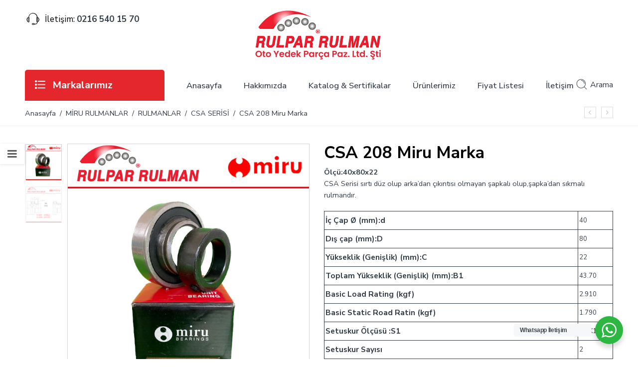

--- FILE ---
content_type: text/html; charset=UTF-8
request_url: https://rulparrulman.com.tr/urun/csa-208-miru-marka/
body_size: 29282
content:
<!DOCTYPE html>
<html lang="tr">
<head>
<meta charset="UTF-8" />
<meta http-equiv="X-UA-Compatible" content="IE=Edge" />
<meta name="viewport" content="width=device-width, initial-scale=1" />
<link rel="profile" href="http://gmpg.org/xfn/11" />
<link rel="pingback" href="https://rulparrulman.com.tr/xmlrpc.php" />

    <link rel="shortcut icon" href="https://rulparrulman.com.tr/wp-content/themes/flozen-theme/favicon.ico" />

<script>var search_options={"live_search_template":"<div class=\"item-search\"><a href=\"{{url}}\" class=\"nasa-link-item-search\" title=\"{{title}}\">{{{image}}}<div class=\"nasa-item-title-search\"><p class=\"nasa-title-item\">{{title}}<\/p><div class=\"price\">{{{price}}}<\/div><\/div><\/a><\/div>","enable_live_search":1,"limit_results":5};</script><title>CSA 208 Miru Marka &#8211; Rulpar Rulman</title>
<meta name='robots' content='max-image-preview:large' />
<link rel='dns-prefetch' href='//www.googletagmanager.com' />
<link rel='dns-prefetch' href='//fonts.googleapis.com' />
<link rel="alternate" type="application/rss+xml" title="Rulpar Rulman &raquo; akışı" href="https://rulparrulman.com.tr/feed/" />
<link rel="alternate" type="application/rss+xml" title="Rulpar Rulman &raquo; yorum akışı" href="https://rulparrulman.com.tr/comments/feed/" />
<link rel="alternate" title="oEmbed (JSON)" type="application/json+oembed" href="https://rulparrulman.com.tr/wp-json/oembed/1.0/embed?url=https%3A%2F%2Frulparrulman.com.tr%2Furun%2Fcsa-208-miru-marka%2F" />
<link rel="alternate" title="oEmbed (XML)" type="text/xml+oembed" href="https://rulparrulman.com.tr/wp-json/oembed/1.0/embed?url=https%3A%2F%2Frulparrulman.com.tr%2Furun%2Fcsa-208-miru-marka%2F&#038;format=xml" />
<style id='wp-img-auto-sizes-contain-inline-css' type='text/css'>
img:is([sizes=auto i],[sizes^="auto," i]){contain-intrinsic-size:3000px 1500px}
/*# sourceURL=wp-img-auto-sizes-contain-inline-css */
</style>
<style id='wp-emoji-styles-inline-css' type='text/css'>

	img.wp-smiley, img.emoji {
		display: inline !important;
		border: none !important;
		box-shadow: none !important;
		height: 1em !important;
		width: 1em !important;
		margin: 0 0.07em !important;
		vertical-align: -0.1em !important;
		background: none !important;
		padding: 0 !important;
	}
/*# sourceURL=wp-emoji-styles-inline-css */
</style>
<style id='wp-block-library-inline-css' type='text/css'>
:root{--wp-block-synced-color:#7a00df;--wp-block-synced-color--rgb:122,0,223;--wp-bound-block-color:var(--wp-block-synced-color);--wp-editor-canvas-background:#ddd;--wp-admin-theme-color:#007cba;--wp-admin-theme-color--rgb:0,124,186;--wp-admin-theme-color-darker-10:#006ba1;--wp-admin-theme-color-darker-10--rgb:0,107,160.5;--wp-admin-theme-color-darker-20:#005a87;--wp-admin-theme-color-darker-20--rgb:0,90,135;--wp-admin-border-width-focus:2px}@media (min-resolution:192dpi){:root{--wp-admin-border-width-focus:1.5px}}.wp-element-button{cursor:pointer}:root .has-very-light-gray-background-color{background-color:#eee}:root .has-very-dark-gray-background-color{background-color:#313131}:root .has-very-light-gray-color{color:#eee}:root .has-very-dark-gray-color{color:#313131}:root .has-vivid-green-cyan-to-vivid-cyan-blue-gradient-background{background:linear-gradient(135deg,#00d084,#0693e3)}:root .has-purple-crush-gradient-background{background:linear-gradient(135deg,#34e2e4,#4721fb 50%,#ab1dfe)}:root .has-hazy-dawn-gradient-background{background:linear-gradient(135deg,#faaca8,#dad0ec)}:root .has-subdued-olive-gradient-background{background:linear-gradient(135deg,#fafae1,#67a671)}:root .has-atomic-cream-gradient-background{background:linear-gradient(135deg,#fdd79a,#004a59)}:root .has-nightshade-gradient-background{background:linear-gradient(135deg,#330968,#31cdcf)}:root .has-midnight-gradient-background{background:linear-gradient(135deg,#020381,#2874fc)}:root{--wp--preset--font-size--normal:16px;--wp--preset--font-size--huge:42px}.has-regular-font-size{font-size:1em}.has-larger-font-size{font-size:2.625em}.has-normal-font-size{font-size:var(--wp--preset--font-size--normal)}.has-huge-font-size{font-size:var(--wp--preset--font-size--huge)}.has-text-align-center{text-align:center}.has-text-align-left{text-align:left}.has-text-align-right{text-align:right}.has-fit-text{white-space:nowrap!important}#end-resizable-editor-section{display:none}.aligncenter{clear:both}.items-justified-left{justify-content:flex-start}.items-justified-center{justify-content:center}.items-justified-right{justify-content:flex-end}.items-justified-space-between{justify-content:space-between}.screen-reader-text{border:0;clip-path:inset(50%);height:1px;margin:-1px;overflow:hidden;padding:0;position:absolute;width:1px;word-wrap:normal!important}.screen-reader-text:focus{background-color:#ddd;clip-path:none;color:#444;display:block;font-size:1em;height:auto;left:5px;line-height:normal;padding:15px 23px 14px;text-decoration:none;top:5px;width:auto;z-index:100000}html :where(.has-border-color){border-style:solid}html :where([style*=border-top-color]){border-top-style:solid}html :where([style*=border-right-color]){border-right-style:solid}html :where([style*=border-bottom-color]){border-bottom-style:solid}html :where([style*=border-left-color]){border-left-style:solid}html :where([style*=border-width]){border-style:solid}html :where([style*=border-top-width]){border-top-style:solid}html :where([style*=border-right-width]){border-right-style:solid}html :where([style*=border-bottom-width]){border-bottom-style:solid}html :where([style*=border-left-width]){border-left-style:solid}html :where(img[class*=wp-image-]){height:auto;max-width:100%}:where(figure){margin:0 0 1em}html :where(.is-position-sticky){--wp-admin--admin-bar--position-offset:var(--wp-admin--admin-bar--height,0px)}@media screen and (max-width:600px){html :where(.is-position-sticky){--wp-admin--admin-bar--position-offset:0px}}

/*# sourceURL=wp-block-library-inline-css */
</style><style id='global-styles-inline-css' type='text/css'>
:root{--wp--preset--aspect-ratio--square: 1;--wp--preset--aspect-ratio--4-3: 4/3;--wp--preset--aspect-ratio--3-4: 3/4;--wp--preset--aspect-ratio--3-2: 3/2;--wp--preset--aspect-ratio--2-3: 2/3;--wp--preset--aspect-ratio--16-9: 16/9;--wp--preset--aspect-ratio--9-16: 9/16;--wp--preset--color--black: #000000;--wp--preset--color--cyan-bluish-gray: #abb8c3;--wp--preset--color--white: #ffffff;--wp--preset--color--pale-pink: #f78da7;--wp--preset--color--vivid-red: #cf2e2e;--wp--preset--color--luminous-vivid-orange: #ff6900;--wp--preset--color--luminous-vivid-amber: #fcb900;--wp--preset--color--light-green-cyan: #7bdcb5;--wp--preset--color--vivid-green-cyan: #00d084;--wp--preset--color--pale-cyan-blue: #8ed1fc;--wp--preset--color--vivid-cyan-blue: #0693e3;--wp--preset--color--vivid-purple: #9b51e0;--wp--preset--gradient--vivid-cyan-blue-to-vivid-purple: linear-gradient(135deg,rgb(6,147,227) 0%,rgb(155,81,224) 100%);--wp--preset--gradient--light-green-cyan-to-vivid-green-cyan: linear-gradient(135deg,rgb(122,220,180) 0%,rgb(0,208,130) 100%);--wp--preset--gradient--luminous-vivid-amber-to-luminous-vivid-orange: linear-gradient(135deg,rgb(252,185,0) 0%,rgb(255,105,0) 100%);--wp--preset--gradient--luminous-vivid-orange-to-vivid-red: linear-gradient(135deg,rgb(255,105,0) 0%,rgb(207,46,46) 100%);--wp--preset--gradient--very-light-gray-to-cyan-bluish-gray: linear-gradient(135deg,rgb(238,238,238) 0%,rgb(169,184,195) 100%);--wp--preset--gradient--cool-to-warm-spectrum: linear-gradient(135deg,rgb(74,234,220) 0%,rgb(151,120,209) 20%,rgb(207,42,186) 40%,rgb(238,44,130) 60%,rgb(251,105,98) 80%,rgb(254,248,76) 100%);--wp--preset--gradient--blush-light-purple: linear-gradient(135deg,rgb(255,206,236) 0%,rgb(152,150,240) 100%);--wp--preset--gradient--blush-bordeaux: linear-gradient(135deg,rgb(254,205,165) 0%,rgb(254,45,45) 50%,rgb(107,0,62) 100%);--wp--preset--gradient--luminous-dusk: linear-gradient(135deg,rgb(255,203,112) 0%,rgb(199,81,192) 50%,rgb(65,88,208) 100%);--wp--preset--gradient--pale-ocean: linear-gradient(135deg,rgb(255,245,203) 0%,rgb(182,227,212) 50%,rgb(51,167,181) 100%);--wp--preset--gradient--electric-grass: linear-gradient(135deg,rgb(202,248,128) 0%,rgb(113,206,126) 100%);--wp--preset--gradient--midnight: linear-gradient(135deg,rgb(2,3,129) 0%,rgb(40,116,252) 100%);--wp--preset--font-size--small: 13px;--wp--preset--font-size--medium: 20px;--wp--preset--font-size--large: 36px;--wp--preset--font-size--x-large: 42px;--wp--preset--spacing--20: 0.44rem;--wp--preset--spacing--30: 0.67rem;--wp--preset--spacing--40: 1rem;--wp--preset--spacing--50: 1.5rem;--wp--preset--spacing--60: 2.25rem;--wp--preset--spacing--70: 3.38rem;--wp--preset--spacing--80: 5.06rem;--wp--preset--shadow--natural: 6px 6px 9px rgba(0, 0, 0, 0.2);--wp--preset--shadow--deep: 12px 12px 50px rgba(0, 0, 0, 0.4);--wp--preset--shadow--sharp: 6px 6px 0px rgba(0, 0, 0, 0.2);--wp--preset--shadow--outlined: 6px 6px 0px -3px rgb(255, 255, 255), 6px 6px rgb(0, 0, 0);--wp--preset--shadow--crisp: 6px 6px 0px rgb(0, 0, 0);}:where(.is-layout-flex){gap: 0.5em;}:where(.is-layout-grid){gap: 0.5em;}body .is-layout-flex{display: flex;}.is-layout-flex{flex-wrap: wrap;align-items: center;}.is-layout-flex > :is(*, div){margin: 0;}body .is-layout-grid{display: grid;}.is-layout-grid > :is(*, div){margin: 0;}:where(.wp-block-columns.is-layout-flex){gap: 2em;}:where(.wp-block-columns.is-layout-grid){gap: 2em;}:where(.wp-block-post-template.is-layout-flex){gap: 1.25em;}:where(.wp-block-post-template.is-layout-grid){gap: 1.25em;}.has-black-color{color: var(--wp--preset--color--black) !important;}.has-cyan-bluish-gray-color{color: var(--wp--preset--color--cyan-bluish-gray) !important;}.has-white-color{color: var(--wp--preset--color--white) !important;}.has-pale-pink-color{color: var(--wp--preset--color--pale-pink) !important;}.has-vivid-red-color{color: var(--wp--preset--color--vivid-red) !important;}.has-luminous-vivid-orange-color{color: var(--wp--preset--color--luminous-vivid-orange) !important;}.has-luminous-vivid-amber-color{color: var(--wp--preset--color--luminous-vivid-amber) !important;}.has-light-green-cyan-color{color: var(--wp--preset--color--light-green-cyan) !important;}.has-vivid-green-cyan-color{color: var(--wp--preset--color--vivid-green-cyan) !important;}.has-pale-cyan-blue-color{color: var(--wp--preset--color--pale-cyan-blue) !important;}.has-vivid-cyan-blue-color{color: var(--wp--preset--color--vivid-cyan-blue) !important;}.has-vivid-purple-color{color: var(--wp--preset--color--vivid-purple) !important;}.has-black-background-color{background-color: var(--wp--preset--color--black) !important;}.has-cyan-bluish-gray-background-color{background-color: var(--wp--preset--color--cyan-bluish-gray) !important;}.has-white-background-color{background-color: var(--wp--preset--color--white) !important;}.has-pale-pink-background-color{background-color: var(--wp--preset--color--pale-pink) !important;}.has-vivid-red-background-color{background-color: var(--wp--preset--color--vivid-red) !important;}.has-luminous-vivid-orange-background-color{background-color: var(--wp--preset--color--luminous-vivid-orange) !important;}.has-luminous-vivid-amber-background-color{background-color: var(--wp--preset--color--luminous-vivid-amber) !important;}.has-light-green-cyan-background-color{background-color: var(--wp--preset--color--light-green-cyan) !important;}.has-vivid-green-cyan-background-color{background-color: var(--wp--preset--color--vivid-green-cyan) !important;}.has-pale-cyan-blue-background-color{background-color: var(--wp--preset--color--pale-cyan-blue) !important;}.has-vivid-cyan-blue-background-color{background-color: var(--wp--preset--color--vivid-cyan-blue) !important;}.has-vivid-purple-background-color{background-color: var(--wp--preset--color--vivid-purple) !important;}.has-black-border-color{border-color: var(--wp--preset--color--black) !important;}.has-cyan-bluish-gray-border-color{border-color: var(--wp--preset--color--cyan-bluish-gray) !important;}.has-white-border-color{border-color: var(--wp--preset--color--white) !important;}.has-pale-pink-border-color{border-color: var(--wp--preset--color--pale-pink) !important;}.has-vivid-red-border-color{border-color: var(--wp--preset--color--vivid-red) !important;}.has-luminous-vivid-orange-border-color{border-color: var(--wp--preset--color--luminous-vivid-orange) !important;}.has-luminous-vivid-amber-border-color{border-color: var(--wp--preset--color--luminous-vivid-amber) !important;}.has-light-green-cyan-border-color{border-color: var(--wp--preset--color--light-green-cyan) !important;}.has-vivid-green-cyan-border-color{border-color: var(--wp--preset--color--vivid-green-cyan) !important;}.has-pale-cyan-blue-border-color{border-color: var(--wp--preset--color--pale-cyan-blue) !important;}.has-vivid-cyan-blue-border-color{border-color: var(--wp--preset--color--vivid-cyan-blue) !important;}.has-vivid-purple-border-color{border-color: var(--wp--preset--color--vivid-purple) !important;}.has-vivid-cyan-blue-to-vivid-purple-gradient-background{background: var(--wp--preset--gradient--vivid-cyan-blue-to-vivid-purple) !important;}.has-light-green-cyan-to-vivid-green-cyan-gradient-background{background: var(--wp--preset--gradient--light-green-cyan-to-vivid-green-cyan) !important;}.has-luminous-vivid-amber-to-luminous-vivid-orange-gradient-background{background: var(--wp--preset--gradient--luminous-vivid-amber-to-luminous-vivid-orange) !important;}.has-luminous-vivid-orange-to-vivid-red-gradient-background{background: var(--wp--preset--gradient--luminous-vivid-orange-to-vivid-red) !important;}.has-very-light-gray-to-cyan-bluish-gray-gradient-background{background: var(--wp--preset--gradient--very-light-gray-to-cyan-bluish-gray) !important;}.has-cool-to-warm-spectrum-gradient-background{background: var(--wp--preset--gradient--cool-to-warm-spectrum) !important;}.has-blush-light-purple-gradient-background{background: var(--wp--preset--gradient--blush-light-purple) !important;}.has-blush-bordeaux-gradient-background{background: var(--wp--preset--gradient--blush-bordeaux) !important;}.has-luminous-dusk-gradient-background{background: var(--wp--preset--gradient--luminous-dusk) !important;}.has-pale-ocean-gradient-background{background: var(--wp--preset--gradient--pale-ocean) !important;}.has-electric-grass-gradient-background{background: var(--wp--preset--gradient--electric-grass) !important;}.has-midnight-gradient-background{background: var(--wp--preset--gradient--midnight) !important;}.has-small-font-size{font-size: var(--wp--preset--font-size--small) !important;}.has-medium-font-size{font-size: var(--wp--preset--font-size--medium) !important;}.has-large-font-size{font-size: var(--wp--preset--font-size--large) !important;}.has-x-large-font-size{font-size: var(--wp--preset--font-size--x-large) !important;}
/*# sourceURL=global-styles-inline-css */
</style>

<style id='classic-theme-styles-inline-css' type='text/css'>
/*! This file is auto-generated */
.wp-block-button__link{color:#fff;background-color:#32373c;border-radius:9999px;box-shadow:none;text-decoration:none;padding:calc(.667em + 2px) calc(1.333em + 2px);font-size:1.125em}.wp-block-file__button{background:#32373c;color:#fff;text-decoration:none}
/*# sourceURL=/wp-includes/css/classic-themes.min.css */
</style>
<link rel='stylesheet' id='wp-components-css' href='https://rulparrulman.com.tr/wp-includes/css/dist/components/style.min.css?ver=6.9' type='text/css' media='all' />
<link rel='stylesheet' id='wp-preferences-css' href='https://rulparrulman.com.tr/wp-includes/css/dist/preferences/style.min.css?ver=6.9' type='text/css' media='all' />
<link rel='stylesheet' id='wp-block-editor-css' href='https://rulparrulman.com.tr/wp-includes/css/dist/block-editor/style.min.css?ver=6.9' type='text/css' media='all' />
<link rel='stylesheet' id='wp-reusable-blocks-css' href='https://rulparrulman.com.tr/wp-includes/css/dist/reusable-blocks/style.min.css?ver=6.9' type='text/css' media='all' />
<link rel='stylesheet' id='wp-patterns-css' href='https://rulparrulman.com.tr/wp-includes/css/dist/patterns/style.min.css?ver=6.9' type='text/css' media='all' />
<link rel='stylesheet' id='wp-editor-css' href='https://rulparrulman.com.tr/wp-includes/css/dist/editor/style.min.css?ver=6.9' type='text/css' media='all' />
<link rel='stylesheet' id='nta_whatsapp-style-css-css' href='https://rulparrulman.com.tr/wp-content/plugins/whatsapp-for-wordpress/dist/blocks.style.build.css?ver=6.9' type='text/css' media='all' />
<link rel='stylesheet' id='rs-plugin-settings-css' href='https://rulparrulman.com.tr/wp-content/plugins/revslider/public/assets/css/rs6.css?ver=6.3.6' type='text/css' media='all' />
<style id='rs-plugin-settings-inline-css' type='text/css'>
#rs-demo-id {}
/*# sourceURL=rs-plugin-settings-inline-css */
</style>
<style id='woocommerce-inline-inline-css' type='text/css'>
.woocommerce form .form-row .required { visibility: visible; }
/*# sourceURL=woocommerce-inline-inline-css */
</style>
<link rel='stylesheet' id='flozen-font-awesome-style-css' href='https://rulparrulman.com.tr/wp-content/themes/flozen-theme/assets/font-awesome-4.7.0/css/font-awesome.min.css?ver=6.9' type='text/css' media='all' />
<link rel='stylesheet' id='nasa-googlefonts-css' href='https://fonts.googleapis.com/css?family=Nunito+Sans%3A400%2C400italic%2C500%2C500italic%2C600%2C600italic%2C700%2C700italic%2C800%2C800italic%2C900%2C900italic&#038;subset=latin&#038;ver=6.9' type='text/css' media='all' />
<link rel='stylesheet' id='nta-css-popup-css' href='https://rulparrulman.com.tr/wp-content/plugins/whatsapp-for-wordpress/assets/css/style.css?ver=6.9' type='text/css' media='all' />
<link rel='stylesheet' id='select2-css' href='https://rulparrulman.com.tr/wp-content/plugins/woocommerce/assets/css/select2.css?ver=6.8.2' type='text/css' media='all' />
<link rel='stylesheet' id='flozen-style-css' href='https://rulparrulman.com.tr/wp-content/themes/flozen-theme/style.css?ver=6.9' type='text/css' media='all' />
<link rel='stylesheet' id='flozen-child-style-css' href='https://rulparrulman.com.tr/wp-content/themes/flozen-theme-child/style.css?ver=6.9' type='text/css' media='all' />
<link rel='stylesheet' id='flozen-style-dynamic-css' href='//rulparrulman.com.tr/wp-content/uploads/nasa-dynamic/dynamic.css?ver=1663177448' type='text/css' media='all' />
<script type="text/javascript" src="https://rulparrulman.com.tr/wp-includes/js/jquery/jquery.min.js?ver=3.7.1" id="jquery-core-js"></script>
<script type="text/javascript" src="https://rulparrulman.com.tr/wp-includes/js/jquery/jquery-migrate.min.js?ver=3.4.1" id="jquery-migrate-js"></script>
<script type="text/javascript" src="https://rulparrulman.com.tr/wp-content/plugins/revslider/public/assets/js/rbtools.min.js?ver=6.3.6" id="tp-tools-js"></script>
<script type="text/javascript" src="https://rulparrulman.com.tr/wp-content/plugins/revslider/public/assets/js/rs6.min.js?ver=6.3.6" id="revmin-js"></script>
<script type="text/javascript" id="nta-js-popup-js-extra">
/* <![CDATA[ */
var ntawaAjax = {"url":"https://rulparrulman.com.tr/wp-admin/admin-ajax.php"};
//# sourceURL=nta-js-popup-js-extra
/* ]]> */
</script>
<script type="text/javascript" src="https://rulparrulman.com.tr/wp-content/plugins/whatsapp-for-wordpress/assets/js/main.js?ver=6.9" id="nta-js-popup-js"></script>

<!-- Google Analytics snippet added by Site Kit -->
<script type="text/javascript" src="https://www.googletagmanager.com/gtag/js?id=UA-243830865-1" id="google_gtagjs-js" async></script>
<script type="text/javascript" id="google_gtagjs-js-after">
/* <![CDATA[ */
window.dataLayer = window.dataLayer || [];function gtag(){dataLayer.push(arguments);}
gtag('set', 'linker', {"domains":["rulparrulman.com.tr"]} );
gtag("js", new Date());
gtag("set", "developer_id.dZTNiMT", true);
gtag("config", "UA-243830865-1", {"anonymize_ip":true});
gtag("config", "G-NGF5F48EE3");
//# sourceURL=google_gtagjs-js-after
/* ]]> */
</script>

<!-- End Google Analytics snippet added by Site Kit -->
<link rel="https://api.w.org/" href="https://rulparrulman.com.tr/wp-json/" /><link rel="alternate" title="JSON" type="application/json" href="https://rulparrulman.com.tr/wp-json/wp/v2/product/3708" /><link rel="EditURI" type="application/rsd+xml" title="RSD" href="https://rulparrulman.com.tr/xmlrpc.php?rsd" />
<meta name="generator" content="WordPress 6.9" />
<meta name="generator" content="WooCommerce 6.8.2" />
<link rel="canonical" href="https://rulparrulman.com.tr/urun/csa-208-miru-marka/" />
<link rel='shortlink' href='https://rulparrulman.com.tr/?p=3708' />
<meta name="generator" content="Site Kit by Google 1.84.0" />            <meta property="og:title" content="CSA 208 Miru Marka" />
                                                <meta property="og:image" content="https://rulparrulman.com.tr/wp-content/uploads/2022/10/CSA-SERISI-RULMAN-MIRU.png" />
                                        <meta property="og:url" content="https://rulparrulman.com.tr/urun/csa-208-miru-marka/" />
            	<noscript><style>.woocommerce-product-gallery{ opacity: 1 !important; }</style></noscript>
	        <style>
            .wa__stt_offline{
                pointer-events: none;
            }

            .wa__button_text_only_me .wa__btn_txt{
                padding-top: 16px !important;
                padding-bottom: 15px !important;
            }

            .wa__popup_content_item .wa__cs_img_wrap{
                width: 48px;
                height: 48px;
            }

            .wa__popup_chat_box .wa__popup_heading{
                background: #2db742;
            }

            .wa__btn_popup .wa__btn_popup_icon{
                background: #2db742;
            }

            .wa__popup_chat_box .wa__stt{
                border-left: 2px solid  #2db742;
            }

            .wa__popup_chat_box .wa__popup_heading .wa__popup_title{
                color: #fff;
            }

            .wa__popup_chat_box .wa__popup_heading .wa__popup_intro{
                color: #fff;
                opacity: 0.8;
            }

            .wa__popup_chat_box .wa__popup_heading .wa__popup_intro strong{

            }

            
        </style>

        <meta name="generator" content="Powered by WPBakery Page Builder - drag and drop page builder for WordPress."/>
<meta name="generator" content="Powered by Slider Revolution 6.3.6 - responsive, Mobile-Friendly Slider Plugin for WordPress with comfortable drag and drop interface." />
<link rel="icon" href="https://rulparrulman.com.tr/wp-content/uploads/2022/09/cropped-r-32x32.png" sizes="32x32" />
<link rel="icon" href="https://rulparrulman.com.tr/wp-content/uploads/2022/09/cropped-r-192x192.png" sizes="192x192" />
<link rel="apple-touch-icon" href="https://rulparrulman.com.tr/wp-content/uploads/2022/09/cropped-r-180x180.png" />
<meta name="msapplication-TileImage" content="https://rulparrulman.com.tr/wp-content/uploads/2022/09/cropped-r-270x270.png" />
<script type="text/javascript">function setREVStartSize(e){
			//window.requestAnimationFrame(function() {				 
				window.RSIW = window.RSIW===undefined ? window.innerWidth : window.RSIW;	
				window.RSIH = window.RSIH===undefined ? window.innerHeight : window.RSIH;	
				try {								
					var pw = document.getElementById(e.c).parentNode.offsetWidth,
						newh;
					pw = pw===0 || isNaN(pw) ? window.RSIW : pw;
					e.tabw = e.tabw===undefined ? 0 : parseInt(e.tabw);
					e.thumbw = e.thumbw===undefined ? 0 : parseInt(e.thumbw);
					e.tabh = e.tabh===undefined ? 0 : parseInt(e.tabh);
					e.thumbh = e.thumbh===undefined ? 0 : parseInt(e.thumbh);
					e.tabhide = e.tabhide===undefined ? 0 : parseInt(e.tabhide);
					e.thumbhide = e.thumbhide===undefined ? 0 : parseInt(e.thumbhide);
					e.mh = e.mh===undefined || e.mh=="" || e.mh==="auto" ? 0 : parseInt(e.mh,0);		
					if(e.layout==="fullscreen" || e.l==="fullscreen") 						
						newh = Math.max(e.mh,window.RSIH);					
					else{					
						e.gw = Array.isArray(e.gw) ? e.gw : [e.gw];
						for (var i in e.rl) if (e.gw[i]===undefined || e.gw[i]===0) e.gw[i] = e.gw[i-1];					
						e.gh = e.el===undefined || e.el==="" || (Array.isArray(e.el) && e.el.length==0)? e.gh : e.el;
						e.gh = Array.isArray(e.gh) ? e.gh : [e.gh];
						for (var i in e.rl) if (e.gh[i]===undefined || e.gh[i]===0) e.gh[i] = e.gh[i-1];
											
						var nl = new Array(e.rl.length),
							ix = 0,						
							sl;					
						e.tabw = e.tabhide>=pw ? 0 : e.tabw;
						e.thumbw = e.thumbhide>=pw ? 0 : e.thumbw;
						e.tabh = e.tabhide>=pw ? 0 : e.tabh;
						e.thumbh = e.thumbhide>=pw ? 0 : e.thumbh;					
						for (var i in e.rl) nl[i] = e.rl[i]<window.RSIW ? 0 : e.rl[i];
						sl = nl[0];									
						for (var i in nl) if (sl>nl[i] && nl[i]>0) { sl = nl[i]; ix=i;}															
						var m = pw>(e.gw[ix]+e.tabw+e.thumbw) ? 1 : (pw-(e.tabw+e.thumbw)) / (e.gw[ix]);					
						newh =  (e.gh[ix] * m) + (e.tabh + e.thumbh);
					}				
					if(window.rs_init_css===undefined) window.rs_init_css = document.head.appendChild(document.createElement("style"));					
					document.getElementById(e.c).height = newh+"px";
					window.rs_init_css.innerHTML += "#"+e.c+"_wrapper { height: "+newh+"px }";				
				} catch(e){
					console.log("Failure at Presize of Slider:" + e)
				}					   
			//});
		  };</script>
		<style type="text/css" id="wp-custom-css">
			.top-bar{
display:none;
}
.header-icons > li.first{
	display:none;
}

.product-item.style-1 .product-interactions .quick-view .nasa-icon.pe-icon{
	display:none;
}
.product-item.style-1 .product-interactions .add-to-cart-grid .nasa-icon.icon-nasa-cart-3{
	display:none;
}
.product-item.style-1.nasa-mobile-hover .product-interactions, .product-item.style-1:hover .product-interactions{
		display:none;
}
#nasa-back-to-top, #nasa-init-viewed{
		display:none !important;
}

/***********/

.rulpar tr td{
	border:1px solid;
	border-style:solid;
	font-size:13px;
	line-height:20px;
	padding-left:2px;
}
th{
	padding-left:2px !important;
	border:1px solid;
}
.nav-wrapper .root-item > a .nasa-text-menu:after{
	border-top: 2px solid red !important;
}
.nasa-menu-vertical-header{
	background: #e4272c !important;
}
.vertical-menu-wrapper{
border: 2px solid #e4272c !important;
}
.vertical-menu.nasa-shortcode-menu .section-title{
	background: #e4272c !important;
}
.service-block.style-3 .service-icon{
	color:  #e4272c !important;
}
.nasa-vertical-header.vertical-menu .section-title{
	color: #ffffff !important;
	font-size:20px !important;
}

.cat-item-jib-rulmanlar > .nasa-filter-by-cat{
color:#e4272c;
	font-weight:700;
}
.cat-item-won-rulmanlar > .nasa-filter-by-cat{
color:#e4272c;
	font-weight:700;
}
.cat-item-nsc-rulmanlar > .nasa-filter-by-cat{
color:#e4272c;
	font-weight:700;
}
.cat-item-hij-rulmanlar > .nasa-filter-by-cat{
color:#e4272c;
	font-weight:700;
}
.cat-item-miru-rulmanlar > .nasa-filter-by-cat{
color:#e4272c;
	font-weight:700;
}
.cat-item-song-rulmanlar > .nasa-filter-by-cat{
color:#e4272c;
	font-weight:700;
}
.cat-item-rlp-rulmanlar > .nasa-filter-by-cat{
color:#e4272c;
	font-weight:700;
}
.cat-item-jib-rulmanlar:hover > .nasa-filter-by-cat{
color:black;
	font-weight:700;
}
.cat-item-won-rulmanlar:hover > .nasa-filter-by-cat{
color:black;
	font-weight:700;
}
.cat-item-nsc-rulmanlar:hover > .nasa-filter-by-cat{
color:black;
	font-weight:700;
}
.cat-item-hij-rulmanlar:hover > .nasa-filter-by-cat{
color:black;
	font-weight:700;
}
.cat-item-miru-rulmanlar:hover > .nasa-filter-by-cat{
color:black;
	font-weight:700;
}
.cat-item-song-rulmanlar:hover > .nasa-filter-by-cat{
color:black;
	font-weight:700;
}
.cat-item-rlp-rulmanlar:hover > .nasa-filter-by-cat{
color:black;
	font-weight:700;
}
.vertical-menu .section-title{
	color:white !important;
	font-size:19px !important;
}
#form-submit{
	border:none;
	color:white;
	
}



.vc_btn3-color-grey:hover{
color:#e4272c !important;
}		</style>
		<noscript><style> .wpb_animate_when_almost_visible { opacity: 1; }</style></noscript>  
<link rel='stylesheet' id='js_composer_front-css' href='https://rulparrulman.com.tr/wp-content/plugins/js_composer/assets/css/js_composer.min.css?ver=6.5.0' type='text/css' media='all' />
</head>

<body class="wp-singular product-template-default single single-product postid-3708 wp-theme-flozen-theme wp-child-theme-flozen-theme-child theme-flozen-theme nasa-woo-actived woocommerce woocommerce-page woocommerce-no-js antialiased wpb-js-composer js-comp-ver-6.5.0 vc_responsive">
<div id="nasa-before-load"><div class="nasa-relative nasa-center"><div class="nasa-loader"></div></div></div><div id="wrapper" class="fixNav-enabled">
<div id="header-content" class="site-header">

<div class="header-wrapper header-type-3">
    <div class="nasa-topbar-wrap hide-for-mobile">
    <div id="top-bar" class="top-bar">
                    <!-- Desktop | Responsive Top-bar -->
            <div class="row">
                <div class="large-12 columns">
                    <div class="left-text left rtl-right">
                        <div class="inner-block">
                                                    </div>
                    </div>
                    <div class="right-text nasa-hide-for-mobile right rtl-left">
                        <div class="topbar-menu-container">
                                                                                                            </div>
                    </div>
                </div>
            </div>
            </div>
    
            <div class="nasa-hide-for-mobile">
            <a class="nasa-icon-toggle" href="javascript:void(0);">
                <i class="nasa-topbar-up pe-7s-angle-up"></i>
                <i class="nasa-topbar-down pe-7s-angle-down"></i>
            </a>
        </div>
    </div>
    <div class="sticky-wrapper">
        <header id="masthead" class="site-header">
            <div class="row">
                <div class="large-12 columns header-container">
                    <!-- Mobile Menu -->
                    <div class="mobile-menu">
                                <div class="row">
            <div class="large-12 columns">
                <table>
                    <tr>
                        <td class="nasa-td-20">
                            <div class="mini-icon-mobile">
                                <a href="javascript:void(0);" class="nasa-mobile-menu_toggle mobile_toggle"><span class="nasa-mobile-menu-icon pe-7s-menu"></span></a>
                                <a class="icon pe-7s-search mobile-search" href="javascript:void(0);"></a>
                            </div>
                        </td>

                        <td>
                            <div class="logo-wrapper">
                                <a class="nasa-logo-retina" href="https://rulparrulman.com.tr/" title="Rulpar Rulman - Rulpar Rulman Oto Yedek Parça Paz. Ltd. Şti." rel="Anasayfa"><img src="https://rulparrulman.com.tr/wp-content/uploads/2022/09/logo22.png" class="header_logo" alt="Rulpar Rulman" data-src-retina="https://rulparrulman.com.tr/wp-content/uploads/2022/09/logo22.png" /></a>                            </div>
                        </td>

                        <td class="nasa-td-mobile-icons">
                            <div class="nasa-mobile-icons-wrap"><div class="nasa-header-icons-wrap"><ul class="header-icons"><li class="first nasa-icon-mini-cart"><div class="mini-cart cart-inner mini-cart-type-full inline-block"><a href="javascript:void(0);" class="cart-link" title="Cart"><i class="nasa-icon cart-icon icon-nasa-cart-4"></i><span class="products-number nasa-product-empty"><span class="nasa-sl">0</span><span class="hidden-tag nasa-sl-label last">Items</span></span></a></div></li></ul></div></div>                        </td>
                    </tr>
                </table>
            </div>
        </div>
                            </div>
                </div>
            </div>

            <div class="row nasa-hide-for-mobile">
                <div class="large-12 columns">
                    <div class="row">
                        <!-- Hot-line -->
                        <div class="large-4 columns nasa-min-height rtl-right rtl-text-right">
                            <div class="hotline-wrapper nasa-fullwidth">
                                <h5><i class="icon-nasa-headphone"></i>  İletişim: <strong><a href="tel:02165401570">0216 540 15 70</a></strong></h5>                            </div>
                        </div>
                        
                        <!-- Logo -->
                        <div class="large-4 columns rtl-right text-center">
                            <div class="logo-wrapper nasa-fullwidth">
                                <h1 class="logo nasa-logo-img"><a class="nasa-logo-retina" href="https://rulparrulman.com.tr/" title="Rulpar Rulman - Rulpar Rulman Oto Yedek Parça Paz. Ltd. Şti." rel="Anasayfa"><img src="https://rulparrulman.com.tr/wp-content/uploads/2022/09/logo22.png" class="header_logo" alt="Rulpar Rulman" data-src-retina="https://rulparrulman.com.tr/wp-content/uploads/2022/09/logo22.png" /></a></h1>                            </div>
                        </div>
                        
                        <!-- Group icon header -->
                        <div class="large-4 columns rtl-left rtl-text-left">
                            <div class="nasa-header-icons-wrap"><ul class="header-icons"><li class="first nasa-icon-mini-cart"><div class="mini-cart cart-inner mini-cart-type-full inline-block"><a href="javascript:void(0);" class="cart-link" title="Cart"><i class="nasa-icon cart-icon icon-nasa-cart-4"></i><span class="products-number nasa-product-empty"><span class="nasa-sl">0</span><span class="hidden-tag nasa-sl-label last">Items</span></span></a></div></li></ul></div>                        </div>
                    </div>
                </div>
            </div>
            
            <!-- Main menu -->
            <div class="nasa-elements-wrap nasa-elements-wrap-main-menu nasa-hide-for-mobile nasa-elements-wrap-bg nasa-wrap-event-search">
                <div class="row">
                    <div class="large-12 columns">
                        <div class="wide-nav nasa-wrap-width-main-menu nasa-bg-wrap nasa-nav-style-1">
                            <div class="nasa-menus-wrapper-reponsive" data-padding_y="20" data-padding_x="15">
                                
                                <div id="nasa-menu-vertical-header" class="nasa-menu-vertical-header">                <div class="vertical-menu nasa-vertical-header nasa-menu-ver-align-left">
                    <div class="title-inner">
                        <h5 class="section-title nasa-title-vertical-menu">
                            Markalarımız                        </h5>
                    </div>
                    <div class="vertical-menu-container">
                        <ul class="vertical-menu-wrapper">
                            <li class="menu-item menu-item-type-taxonomy menu-item-object-product_cat default-menu root-item nasa_even"><a title="JIB RULMANLAR" href="https://rulparrulman.com.tr/urun-kategori/jib-rulmanlar/"><i class="pe-7s-angle-down nasa-open-child"></i><span class="nasa-text-menu">JIB RULMANLAR</span></a></li>
<li class="menu-item menu-item-type-taxonomy menu-item-object-product_cat default-menu root-item nasa_odd"><a title="WON RULMANLAR" href="https://rulparrulman.com.tr/urun-kategori/won-rulmanlar/"><i class="pe-7s-angle-down nasa-open-child"></i><span class="nasa-text-menu">WON RULMANLAR</span></a></li>
<li class="menu-item menu-item-type-taxonomy menu-item-object-product_cat default-menu root-item nasa_even"><a title="NSC RULMANLAR" href="https://rulparrulman.com.tr/urun-kategori/nsc-rulmanlar/"><i class="pe-7s-angle-down nasa-open-child"></i><span class="nasa-text-menu">NSC RULMANLAR</span></a></li>
<li class="menu-item menu-item-type-taxonomy menu-item-object-product_cat default-menu root-item nasa_odd"><a title="HIJ RULMANLAR" href="https://rulparrulman.com.tr/urun-kategori/hij-rulmanlar/"><i class="pe-7s-angle-down nasa-open-child"></i><span class="nasa-text-menu">HIJ RULMANLAR</span></a></li>
<li class="menu-item menu-item-type-taxonomy menu-item-object-product_cat current-product-ancestor current-menu-parent current-product-parent default-menu root-item nasa_even"><a title="MİRU RULMANLAR" href="https://rulparrulman.com.tr/urun-kategori/miru-rulmanlar/"><i class="pe-7s-angle-down nasa-open-child"></i><span class="nasa-text-menu">MİRU RULMANLAR</span></a></li>
<li class="menu-item menu-item-type-taxonomy menu-item-object-product_cat default-menu root-item nasa_odd"><a title="SONG RULMANLAR" href="https://rulparrulman.com.tr/urun-kategori/song-rulmanlar/"><i class="pe-7s-angle-down nasa-open-child"></i><span class="nasa-text-menu">SONG RULMANLAR</span></a></li>
<li class="menu-item menu-item-type-taxonomy menu-item-object-product_cat default-menu root-item nasa_even"><a title="RLP RULMANLAR" href="https://rulparrulman.com.tr/urun-kategori/rlp-rulmanlar/"><i class="pe-7s-angle-down nasa-open-child"></i><span class="nasa-text-menu">RLP RULMANLAR</span></a></li>
                        </ul>
                    </div>
                </div>
                </div>                                
                                <div class="nav-wrapper inline-block main-menu-warpper"><ul id="site-navigation" class="header-nav"><li class="menu-item menu-item-type-custom menu-item-object-custom default-menu root-item nasa_even"><a title="Anasayfa" href="/"><i class="pe-7s-angle-down nasa-open-child"></i><span class="nasa-text-menu">Anasayfa</span></a></li>
<li class="menu-item menu-item-type-post_type menu-item-object-page default-menu root-item nasa_odd"><a title="Hakkımızda" href="https://rulparrulman.com.tr/hakkimizda/"><i class="pe-7s-angle-down nasa-open-child"></i><span class="nasa-text-menu">Hakkımızda</span></a></li>
<li class="menu-item menu-item-type-post_type menu-item-object-page default-menu root-item nasa_even"><a title="Katalog &#038; Sertifikalar" href="https://rulparrulman.com.tr/sertifikalarimiz/"><i class="pe-7s-angle-down nasa-open-child"></i><span class="nasa-text-menu">Katalog &#038; Sertifikalar</span></a></li>
<li class="menu-item menu-item-type-custom menu-item-object-custom default-menu root-item nasa_odd"><a title="Ürünlerimiz" href="/urunler/"><i class="pe-7s-angle-down nasa-open-child"></i><span class="nasa-text-menu">Ürünlerimiz</span></a></li>
<li class="menu-item menu-item-type-post_type menu-item-object-page default-menu root-item nasa_even"><a title="Fiyat Listesi" href="https://rulparrulman.com.tr/fiyat-listesi/"><i class="pe-7s-angle-down nasa-open-child"></i><span class="nasa-text-menu">Fiyat Listesi</span></a></li>
<li class="menu-item menu-item-type-custom menu-item-object-custom default-menu root-item nasa_odd"><a title="İletişim" href="/iletisim/"><i class="pe-7s-angle-down nasa-open-child"></i><span class="nasa-text-menu">İletişim</span></a></li>
</ul></div><!-- nav-wrapper -->                                
                                <!-- Search form in header -->
                                <a class="search-icon desk-search" href="javascript:void(0);" data-open="0" title="Arama">
                                    <i class="nasa-icon icon-nasa-if-search"></i>
                                    <span class="nasa-label-search">Arama</span>
                                </a>
                                
                                <!-- Search form in header -->
                                <div class="nasa-header-search-wrap nasa-hide-for-mobile">
                                    <div class="nasa-search-space nasa_search_icon"><div class="nasa-show-search-form nasa-over-hide">
<div class="search-wrapper nasa-ajaxsearchform-container 1237307846_container">
    <div class="nasa-search-form-warp">
        <form method="get" class="nasa-ajaxsearchform nasa-search-desktop nasa-form-search-product" action="https://rulparrulman.com.tr/">
            <div class="search-control-group control-group">
                <label class="sr-only screen-reader-text" for="nasa-input-1237307846">
                    What are you looking for?                </label>
                
                                
                <input id="nasa-input-1237307846" type="text" class="search-field search-input live-search-input" value="" name="s" placeholder="Ürün adı..." />
                
                <span class="nasa-icon-submit-page">
                    <input type="submit" name="page" value="search" />
                </span>
                <input type="hidden" name="post_type" value="product" />
            </div>
        </form>
    </div>
    
    <a href="javascript:void(0);" title="Close search" class="nasa-close-search"><i class="pe-7s-close"></i></a>
</div>
</div></div>                                </div>
                            </div>
                        </div>
                    </div>
                </div>
            </div>
            
                    </header>
    </div>
</div>
    <div id="nasa-breadcrumb-site" class="bread nasa-breadcrumb nasa-not-custom">
        <div class="row">
            <div class="large-12 columns nasa-display-table">
                <div class="breadcrumb-row text-center">
                    <h3 class="breadcrumb"><a href="https://rulparrulman.com.tr/" title="Anasayfa">Anasayfa</a>&nbsp;&nbsp;/&nbsp;&nbsp;<a href="https://rulparrulman.com.tr/urun-kategori/miru-rulmanlar/" title="MİRU RULMANLAR">MİRU RULMANLAR</a>&nbsp;&nbsp;/&nbsp;&nbsp;<a href="https://rulparrulman.com.tr/urun-kategori/miru-rulmanlar/rulmanlar/" title="RULMANLAR">RULMANLAR</a>&nbsp;&nbsp;/&nbsp;&nbsp;<a href="https://rulparrulman.com.tr/urun-kategori/miru-rulmanlar/rulmanlar/csa-serisi/" title="CSA SERİSİ">CSA SERİSİ</a>&nbsp;&nbsp;/&nbsp;&nbsp;CSA 208 Miru Marka</h3>                </div>
            </div>
        </div>
    </div>
</div>

<div id="main-content" class="site-main light">
    
<div class="row product-page">
    <div class="large-12 columns">
        <div class="woocommerce-notices-wrapper"></div><div id="product-3708" class="post-3708 product type-product status-publish has-post-thumbnail product_cat-csa-serisi product_cat-miru-rulmanlar product_cat-rulmanlar first instock shipping-taxable product-type-simple">
            <div class="nasa-toggle-layout-side-sidebar nasa-sidebar-single-product left">
            <div class="li-toggle-sidebar">
                <a class="toggle-sidebar-shop" href="javascript:void(0);">
                    <i class="fa fa-bars"></i>
                </a>
            </div>
        </div>
        
    <div class="row nasa-product-details-page nasa-single-new-layout">
        <div class="products-arrow">
                        <div class="next-product next-prev-buttons">
                <a href="https://rulparrulman.com.tr/urun/csa-209-miru-marka/" rel="next" class="icon-next-prev pe-7s-angle-right next" title="CSA 209 Miru Marka"></a>
                <div class="dropdown-wrap">
                    <a title="CSA 209 Miru Marka" href="https://rulparrulman.com.tr/urun/csa-209-miru-marka/">
                        <div class="nasa-next-prev-img rtl-right">
                            <img width="600" height="600" src="https://rulparrulman.com.tr/wp-content/uploads/2022/10/CSA-SERISI-RULMAN-MIRU.png" class="attachment-shop_thumbnail size-shop_thumbnail wp-post-image" alt="" decoding="async" fetchpriority="high" srcset="https://rulparrulman.com.tr/wp-content/uploads/2022/10/CSA-SERISI-RULMAN-MIRU.png 600w, https://rulparrulman.com.tr/wp-content/uploads/2022/10/CSA-SERISI-RULMAN-MIRU-300x300.png 300w, https://rulparrulman.com.tr/wp-content/uploads/2022/10/CSA-SERISI-RULMAN-MIRU-150x150.png 150w, https://rulparrulman.com.tr/wp-content/uploads/2022/10/CSA-SERISI-RULMAN-MIRU-380x380.png 380w, https://rulparrulman.com.tr/wp-content/uploads/2022/10/CSA-SERISI-RULMAN-MIRU-450x450.png 450w, https://rulparrulman.com.tr/wp-content/uploads/2022/10/CSA-SERISI-RULMAN-MIRU-595x595.png 595w, https://rulparrulman.com.tr/wp-content/uploads/2022/10/CSA-SERISI-RULMAN-MIRU-100x100.png 100w" sizes="(max-width: 600px) 100vw, 600px" />                        </div>
                        
                        <div class="nasa-next-prev-info padding-left-20 rtl-padding-left-0 rtl-padding-right-20">
                            <span class="product-name">CSA 209 Miru Marka</span>
                            <span class="price"></span>
                        </div>
                    </a>
                </div>
            </div>
                        <div class="prev-product next-prev-buttons">
                <a href="https://rulparrulman.com.tr/urun/csa-207-miru-marka/" rel="prev" class="icon-next-prev pe-7s-angle-left prev" title="CSA 207 Miru Marka"></a>
                <div class="dropdown-wrap">
                    <a title="CSA 207 Miru Marka" href="https://rulparrulman.com.tr/urun/csa-207-miru-marka/">
                        <div class="nasa-next-prev-img rtl-right">
                            <img width="600" height="600" src="https://rulparrulman.com.tr/wp-content/uploads/2022/10/CSA-SERISI-RULMAN-MIRU.png" class="attachment-shop_thumbnail size-shop_thumbnail wp-post-image" alt="" decoding="async" srcset="https://rulparrulman.com.tr/wp-content/uploads/2022/10/CSA-SERISI-RULMAN-MIRU.png 600w, https://rulparrulman.com.tr/wp-content/uploads/2022/10/CSA-SERISI-RULMAN-MIRU-300x300.png 300w, https://rulparrulman.com.tr/wp-content/uploads/2022/10/CSA-SERISI-RULMAN-MIRU-150x150.png 150w, https://rulparrulman.com.tr/wp-content/uploads/2022/10/CSA-SERISI-RULMAN-MIRU-380x380.png 380w, https://rulparrulman.com.tr/wp-content/uploads/2022/10/CSA-SERISI-RULMAN-MIRU-450x450.png 450w, https://rulparrulman.com.tr/wp-content/uploads/2022/10/CSA-SERISI-RULMAN-MIRU-595x595.png 595w, https://rulparrulman.com.tr/wp-content/uploads/2022/10/CSA-SERISI-RULMAN-MIRU-100x100.png 100w" sizes="(max-width: 600px) 100vw, 600px" />                        </div>
                        
                        <div class="nasa-next-prev-info padding-left-20 rtl-padding-left-0 rtl-padding-right-20">
                            <span class="product-name">CSA 207 Miru Marka</span>
                            <span class="price"></span>
                        </div>
                    </a>
                </div>
            </div>
                    </div>

        <div class="large-12 columns nasa-single-product-slide" data-num_main="1" data-num_thumb="6" data-speed="300">

            <div class="row">
                <div class="large-6 small-12 columns product-gallery rtl-right"> 
                    <div class="images">
    <div class="row">
        <div class="large-12 columns">
                            <div class="nasa-thumb-wrap rtl-right">
                    <div class="nasa-thumbnail-default-wrap">
    <div class="product-thumbnails images-popups-gallery nasa-single-product-thumbnails nasa-thumbnail-default">
        <div class="nasa-wrap-item-thumb nasa-active" data-main="#nasa-main-image-0" data-key="0" data-thumb_org="https://rulparrulman.com.tr/wp-content/uploads/2022/10/CSA-SERISI-RULMAN-MIRU-150x150.png"><a href="javascript:void(0);" data-current_img="https://rulparrulman.com.tr/wp-content/uploads/2022/10/CSA-SERISI-RULMAN-MIRU.png" title="CSA SERİSİ RULMAN MİRU" class="active-thumbnail" ><img width="150" height="150" src="https://rulparrulman.com.tr/wp-content/uploads/2022/10/CSA-SERISI-RULMAN-MIRU-150x150.png" class="attachment-thumbnail size-thumbnail wp-post-image" alt="CSA SERİSİ RULMAN MİRU" decoding="async" loading="lazy" srcset="https://rulparrulman.com.tr/wp-content/uploads/2022/10/CSA-SERISI-RULMAN-MIRU-150x150.png 150w, https://rulparrulman.com.tr/wp-content/uploads/2022/10/CSA-SERISI-RULMAN-MIRU-300x300.png 300w, https://rulparrulman.com.tr/wp-content/uploads/2022/10/CSA-SERISI-RULMAN-MIRU-380x380.png 380w, https://rulparrulman.com.tr/wp-content/uploads/2022/10/CSA-SERISI-RULMAN-MIRU-450x450.png 450w, https://rulparrulman.com.tr/wp-content/uploads/2022/10/CSA-SERISI-RULMAN-MIRU-595x595.png 595w, https://rulparrulman.com.tr/wp-content/uploads/2022/10/CSA-SERISI-RULMAN-MIRU-100x100.png 100w, https://rulparrulman.com.tr/wp-content/uploads/2022/10/CSA-SERISI-RULMAN-MIRU.png 600w" sizes="auto, (max-width: 150px) 100vw, 150px" /></a></div><div class="nasa-wrap-item-thumb" data-main="#nasa-main-image-1" data-key="1"><img width="150" height="150" src="https://rulparrulman.com.tr/wp-content/uploads/2022/10/SA-SIRTI-BOMBELI-CSA-SIRTI-DUZ-TABLO-150x150.png" class="attachment-thumbnail size-thumbnail" alt="" decoding="async" loading="lazy" srcset="https://rulparrulman.com.tr/wp-content/uploads/2022/10/SA-SIRTI-BOMBELI-CSA-SIRTI-DUZ-TABLO-150x150.png 150w, https://rulparrulman.com.tr/wp-content/uploads/2022/10/SA-SIRTI-BOMBELI-CSA-SIRTI-DUZ-TABLO-300x300.png 300w, https://rulparrulman.com.tr/wp-content/uploads/2022/10/SA-SIRTI-BOMBELI-CSA-SIRTI-DUZ-TABLO-380x380.png 380w, https://rulparrulman.com.tr/wp-content/uploads/2022/10/SA-SIRTI-BOMBELI-CSA-SIRTI-DUZ-TABLO-450x450.png 450w, https://rulparrulman.com.tr/wp-content/uploads/2022/10/SA-SIRTI-BOMBELI-CSA-SIRTI-DUZ-TABLO-595x595.png 595w, https://rulparrulman.com.tr/wp-content/uploads/2022/10/SA-SIRTI-BOMBELI-CSA-SIRTI-DUZ-TABLO-100x100.png 100w, https://rulparrulman.com.tr/wp-content/uploads/2022/10/SA-SIRTI-BOMBELI-CSA-SIRTI-DUZ-TABLO.png 600w" sizes="auto, (max-width: 150px) 100vw, 150px" /></div>    </div>
</div>                </div>
                        
            <div class="nasa-main-wrap rtl-leftnasa-main-wrap rtl-left nasa-thumbnail-ver">
                <div class="product-images-slider images-popups-gallery">
                    <div class="nasa-main-image-default-wrap">
                        <div class="main-images nasa-single-product-main-image nasa-main-image-default">
                            <div class="item-wrap">
                                <div class="nasa-item-main-image-wrap" id="nasa-main-image-0" data-key="0">
                                                                            <div class="easyzoom first">
                                            <a href="https://rulparrulman.com.tr/wp-content/uploads/2022/10/CSA-SERISI-RULMAN-MIRU.png" class="woocommerce-main-image product-image woocommerce-product-gallery__image" data-o_href="https://rulparrulman.com.tr/wp-content/uploads/2022/10/CSA-SERISI-RULMAN-MIRU.png" data-full_href="https://rulparrulman.com.tr/wp-content/uploads/2022/10/CSA-SERISI-RULMAN-MIRU.png" title="CSA SERİSİ RULMAN MİRU"><img width="600" height="600" src="https://rulparrulman.com.tr/wp-content/uploads/2022/10/CSA-SERISI-RULMAN-MIRU.png" class="attachment-shop_single size-shop_single wp-post-image" alt="" title="CSA SERİSİ RULMAN MİRU" decoding="async" srcset="https://rulparrulman.com.tr/wp-content/uploads/2022/10/CSA-SERISI-RULMAN-MIRU.png 600w, https://rulparrulman.com.tr/wp-content/uploads/2022/10/CSA-SERISI-RULMAN-MIRU-300x300.png 300w, https://rulparrulman.com.tr/wp-content/uploads/2022/10/CSA-SERISI-RULMAN-MIRU-150x150.png 150w, https://rulparrulman.com.tr/wp-content/uploads/2022/10/CSA-SERISI-RULMAN-MIRU-380x380.png 380w, https://rulparrulman.com.tr/wp-content/uploads/2022/10/CSA-SERISI-RULMAN-MIRU-450x450.png 450w, https://rulparrulman.com.tr/wp-content/uploads/2022/10/CSA-SERISI-RULMAN-MIRU-595x595.png 595w, https://rulparrulman.com.tr/wp-content/uploads/2022/10/CSA-SERISI-RULMAN-MIRU-100x100.png 100w" sizes="(max-width: 600px) 100vw, 600px" /></a>                                        </div>
                                                                    </div>
                            </div>
                                                                <div class="item-wrap">
                                        <div class="nasa-item-main-image-wrap" id="nasa-main-image-1" data-key="1">
                                            <div class="easyzoom">
                                                <a href="https://rulparrulman.com.tr/wp-content/uploads/2022/10/SA-SIRTI-BOMBELI-CSA-SIRTI-DUZ-TABLO.png" class="woocommerce-additional-image product-image" title="SA SIRTI BOMBELİ-CSA SIRTI DÜZ TABLO"><img alt="SA SIRTI BOMBELİ-CSA SIRTI DÜZ TABLO" src="https://rulparrulman.com.tr/wp-content/uploads/2022/10/SA-SIRTI-BOMBELI-CSA-SIRTI-DUZ-TABLO.png" class="lazyOwl"/></a>                                            </div>
                                        </div>
                                    </div>
                                                            </div>
                    </div>

                    <div class="product-image-btn">
                        <a class="product-lightbox-btn tip-top" title="Zoom" href="https://rulparrulman.com.tr/wp-content/uploads/2022/10/SA-SIRTI-BOMBELI-CSA-SIRTI-DUZ-TABLO.png">
                            <i class="icon-nasa-icons-plus nasa-icon"></i>
                            <span class="nasa-lightbox-text hidden-tag">Zoom</span>
                        </a>
                                            </div>
                </div>
                
                                    <span class="hidden-tag hide-for-mobile nasa-suggested-mouse" data-text_change="Click to open expanded view">Roll over image to zoom in</span>
                                <div class="nasa-end-scroll"></div>
            </div>
            
                    </div>
    </div>
</div>
                </div>
                
                <div class="large-6 small-12 columns product-info summary entry-summary rtl-left">
                    <div class="nasa-product-info-wrap">
                        <div class="nasa-product-info-scroll">
                            <h1 class="product_title entry-title">CSA 208 Miru Marka</h1><p class="price"></p>
<div class="woocommerce-product-details__short-description">
	<p><strong>Ölçü:40x80x22</strong><br />
CSA Serisi sırtı düz olup arka&#8217;dan çıkıntısı olmayan şapkalı olup,şapka&#8217;dan sıkmalı rulmandır.</p>
<table class="rulpar" style="height: 215px" width="461">
<tbody>
<tr>
<th>İç Çap Ø (mm):d</th>
<td>40</td>
</tr>
<tr>
<th>Dış çap (mm):D</th>
<td>80</td>
</tr>
<tr>
<th>Yükseklik (Genişlik) (mm):C</th>
<td>22</td>
</tr>
<tr>
<th>Toplam Yükseklik (Genişlik) (mm):B1</th>
<td>43.70</td>
</tr>
<tr>
<th>Basic Load Rating (kgf)</th>
<td>2.910</td>
</tr>
<tr>
<th>Basic Static Road Ratin (kgf)</th>
<td>1.790</td>
</tr>
<tr>
<th>Setuskur Ölçüsü :S1</th>
<td>M8X1</td>
</tr>
<tr>
<th>Setuskur Sayısı</th>
<td>2</td>
</tr>
<tr>
<th>Ürün Ağırlığı:</th>
<td>0.66</td>
</tr>
</tbody>
</table>
</div>
<div class="product-interactions nasa-btn-single"></div><hr class="nasa-single-hr" /><div class="nasa-single-share"></div>                        </div>
                    </div>
                </div>
            </div>
            
            <div class="product_meta">

	
	
	<span class="posted_in">Categories: <a href="https://rulparrulman.com.tr/urun-kategori/miru-rulmanlar/rulmanlar/csa-serisi/" rel="tag">CSA SERİSİ</a>, <a href="https://rulparrulman.com.tr/urun-kategori/miru-rulmanlar/" rel="tag">MİRU RULMANLAR</a>, <a href="https://rulparrulman.com.tr/urun-kategori/miru-rulmanlar/rulmanlar/" rel="tag">RULMANLAR</a></span>
	
	
</div>
    <div class="related-product">
        <div class="related products grid margin-bottom-40">
            <div class="row nasa-warp-slide-nav-side nasa-slider-wrap">
                <div class="large-12 columns">
                    <div class="nasa-slide-style-product-carousel">
                        <h4 class="nasa-shortcode-title-slider text-center">
                            Diğer Ürünler                        </h4>
                        <div class="nasa-nav-carousel-wrap nasa-carousel-related text-right">
                            <div class="nasa-nav-carousel-prev nasa-nav-carousel-div">
                                <a class="nasa-nav-icon-slider" href="javascript:void(0);" data-do="prev">
                                    <span class="pe-7s-angle-left"></span>
                                </a>
                            </div>
                            <div class="nasa-nav-carousel-next nasa-nav-carousel-div">
                                <a class="nasa-nav-icon-slider" href="javascript:void(0);" data-do="next">
                                    <span class="pe-7s-angle-right"></span>
                                </a>
                            </div>
                        </div>
                    </div>
                </div>
                
                <div class="large-12 columns">
                    <div
                        class="nasa-slider owl-carousel products-group nasa-slider-grid"
                        data-columns="5"
                        data-columns-small="2"
                        data-columns-tablet="3"
                        data-margin="0"
                        data-margin-small="0"
                        data-margin-medium="0"
                        data-padding="0px"
                        data-switch-tablet="848"
                        data-switch-desktop="1130"
                        data-disable-nav="true">
                        
<div class="product type-product post-3437 status-publish instock product_cat-miru-rulmanlar product_cat-minyatur-sac-yataklar product_cat-up-serisi has-post-thumbnail shipping-taxable product-type-simple product-item grid nasa-default-template style-1 wow fadeInUp hover-fade nasa-product-text-center" data-wow-duration="1s" data-wow-delay="0ms" data-wow="fadeInUp">
    <div class="product-img-wrap"><div class="product-inner">
        <div class="product-img">
            <a href="https://rulparrulman.com.tr/urun/up-006-serisi-minyatur-yatakli-miru-marka/" title="UP 006 Serisi Minyatür Yataklı Miru Marka">
                <div class="main-img">
                    <img width="600" height="600" src="https://rulparrulman.com.tr/wp-content/uploads/2022/10/MIRU-MARKA-UP-SERISI.png" class="attachment-shop_catalog size-shop_catalog" alt="" decoding="async" loading="lazy" srcset="https://rulparrulman.com.tr/wp-content/uploads/2022/10/MIRU-MARKA-UP-SERISI.png 600w, https://rulparrulman.com.tr/wp-content/uploads/2022/10/MIRU-MARKA-UP-SERISI-300x300.png 300w, https://rulparrulman.com.tr/wp-content/uploads/2022/10/MIRU-MARKA-UP-SERISI-150x150.png 150w, https://rulparrulman.com.tr/wp-content/uploads/2022/10/MIRU-MARKA-UP-SERISI-380x380.png 380w, https://rulparrulman.com.tr/wp-content/uploads/2022/10/MIRU-MARKA-UP-SERISI-450x450.png 450w, https://rulparrulman.com.tr/wp-content/uploads/2022/10/MIRU-MARKA-UP-SERISI-595x595.png 595w, https://rulparrulman.com.tr/wp-content/uploads/2022/10/MIRU-MARKA-UP-SERISI-100x100.png 100w" sizes="auto, (max-width: 600px) 100vw, 600px" />                </div>
                <div class="back-img back"><img width="600" height="600" src="https://rulparrulman.com.tr/wp-content/uploads/2022/10/UP-SERISI-KATOLOG-OLCU-MIRU.png" class="attachment-shop_catalog size-shop_catalog" alt="" decoding="async" loading="lazy" srcset="https://rulparrulman.com.tr/wp-content/uploads/2022/10/UP-SERISI-KATOLOG-OLCU-MIRU.png 600w, https://rulparrulman.com.tr/wp-content/uploads/2022/10/UP-SERISI-KATOLOG-OLCU-MIRU-300x300.png 300w, https://rulparrulman.com.tr/wp-content/uploads/2022/10/UP-SERISI-KATOLOG-OLCU-MIRU-150x150.png 150w, https://rulparrulman.com.tr/wp-content/uploads/2022/10/UP-SERISI-KATOLOG-OLCU-MIRU-380x380.png 380w, https://rulparrulman.com.tr/wp-content/uploads/2022/10/UP-SERISI-KATOLOG-OLCU-MIRU-450x450.png 450w, https://rulparrulman.com.tr/wp-content/uploads/2022/10/UP-SERISI-KATOLOG-OLCU-MIRU-595x595.png 595w, https://rulparrulman.com.tr/wp-content/uploads/2022/10/UP-SERISI-KATOLOG-OLCU-MIRU-100x100.png 100w" sizes="auto, (max-width: 600px) 100vw, 600px" /></div>            </a>
        </div>
    <div class="nasa-product-grid nasa-btns-product-item"><div class="product-interactions"><div class="add-to-cart-btn btn-link add-to-cart-icon nasa-disable-quickview"><a href="https://rulparrulman.com.tr/urun/up-006-serisi-minyatur-yatakli-miru-marka/" rel="nofollow" data-quantity="1" data-product_id="3437" data-product_sku="" class=" nasa-disable-ajax product_type_simple add-to-cart-grid nasa-text-no-effect" title="Read more"><i class="cart-icon nasa-icon icon-nasa-cart-3"></i><span class="add_to_cart_text nasa-text">Read more</span></a></div></div></div><div class="nasa-sc-pdeal-countdown hidden-tag"></div></div></div><div class="product-info-wrap"><div class="info rtl-text-right">        <div class="name nasa-show-one-line">
            <a href="https://rulparrulman.com.tr/urun/up-006-serisi-minyatur-yatakli-miru-marka/" title="UP 006 Serisi Minyatür Yataklı Miru Marka">
                UP 006 Serisi Minyatür Yataklı Miru Marka            </a>
        </div>
    <div class="price-wrap">
</div><div class="info_main product-des-wrap"><hr class="nasa-list-hr hidden-tag" /><div class="product-des"><p>UP Serisi Minyatür Seri Yataklı Rulman</p>
<table class="rulpar" style="height: 317px" width="510">
<tbody>
<tr>
<th>İç Çap Ø (mm):</th>
<td>30</td>
</tr>
<tr>
<th>Merkez Bağlantı Deliği (mm): J</th>
<td>106</td>
</tr>
<tr>
<th>Toplam Uzunluk (mm): L</th>
<td>132</td>
</tr>
<tr>
<th>Toplam Yükseklik (mm): H2</th>
<td>70</td>
</tr>
<tr>
<th>Montaj Setuskur Sayısı :</th>
<td>2</td>
</tr>
<tr>
<th>İç Rulman Numarası :</th>
<td>UU-006</td>
</tr>
<tr>
<th>Gövde Tipi :</th>
<td>Aleminyum</td>
</tr>
</tbody>
</table>
</div></div><div class="nasa-product-list nasa-btns-product-item hidden-tag"></div></div></div><div class="nasa-clear-box-shadow"></div><div class="nasa-product-more-hover"><div class="nasa-product-more-wrap-hover"></div></div></div>

<div class="product type-product post-3687 status-publish instock product_cat-miru-rulmanlar product_cat-rulmanlar product_cat-sb-serisi has-post-thumbnail shipping-taxable product-type-simple product-item grid nasa-default-template style-1 wow fadeInUp hover-fade nasa-product-text-center" data-wow-duration="1s" data-wow-delay="100ms" data-wow="fadeInUp">
    <div class="product-img-wrap"><div class="product-inner">
        <div class="product-img">
            <a href="https://rulparrulman.com.tr/urun/sb-204-miru-marka/" title="SB 204 Miru Marka">
                <div class="main-img">
                    <img width="600" height="600" src="https://rulparrulman.com.tr/wp-content/uploads/2022/10/SB-SERISI-RULMAN-MIRU.png" class="attachment-shop_catalog size-shop_catalog" alt="" decoding="async" loading="lazy" srcset="https://rulparrulman.com.tr/wp-content/uploads/2022/10/SB-SERISI-RULMAN-MIRU.png 600w, https://rulparrulman.com.tr/wp-content/uploads/2022/10/SB-SERISI-RULMAN-MIRU-300x300.png 300w, https://rulparrulman.com.tr/wp-content/uploads/2022/10/SB-SERISI-RULMAN-MIRU-150x150.png 150w, https://rulparrulman.com.tr/wp-content/uploads/2022/10/SB-SERISI-RULMAN-MIRU-380x380.png 380w, https://rulparrulman.com.tr/wp-content/uploads/2022/10/SB-SERISI-RULMAN-MIRU-450x450.png 450w, https://rulparrulman.com.tr/wp-content/uploads/2022/10/SB-SERISI-RULMAN-MIRU-595x595.png 595w, https://rulparrulman.com.tr/wp-content/uploads/2022/10/SB-SERISI-RULMAN-MIRU-100x100.png 100w" sizes="auto, (max-width: 600px) 100vw, 600px" />                </div>
                <div class="back-img back"><img width="600" height="600" src="https://rulparrulman.com.tr/wp-content/uploads/2022/10/SB-SIRTI-BOMBELI-CSB-SIRTI-DUZ-TABLO.png" class="attachment-shop_catalog size-shop_catalog" alt="" decoding="async" loading="lazy" srcset="https://rulparrulman.com.tr/wp-content/uploads/2022/10/SB-SIRTI-BOMBELI-CSB-SIRTI-DUZ-TABLO.png 600w, https://rulparrulman.com.tr/wp-content/uploads/2022/10/SB-SIRTI-BOMBELI-CSB-SIRTI-DUZ-TABLO-300x300.png 300w, https://rulparrulman.com.tr/wp-content/uploads/2022/10/SB-SIRTI-BOMBELI-CSB-SIRTI-DUZ-TABLO-150x150.png 150w, https://rulparrulman.com.tr/wp-content/uploads/2022/10/SB-SIRTI-BOMBELI-CSB-SIRTI-DUZ-TABLO-380x380.png 380w, https://rulparrulman.com.tr/wp-content/uploads/2022/10/SB-SIRTI-BOMBELI-CSB-SIRTI-DUZ-TABLO-450x450.png 450w, https://rulparrulman.com.tr/wp-content/uploads/2022/10/SB-SIRTI-BOMBELI-CSB-SIRTI-DUZ-TABLO-595x595.png 595w, https://rulparrulman.com.tr/wp-content/uploads/2022/10/SB-SIRTI-BOMBELI-CSB-SIRTI-DUZ-TABLO-100x100.png 100w" sizes="auto, (max-width: 600px) 100vw, 600px" /></div>            </a>
        </div>
    <div class="nasa-product-grid nasa-btns-product-item"><div class="product-interactions"><div class="add-to-cart-btn btn-link add-to-cart-icon nasa-disable-quickview"><a href="https://rulparrulman.com.tr/urun/sb-204-miru-marka/" rel="nofollow" data-quantity="1" data-product_id="3687" data-product_sku="" class=" nasa-disable-ajax product_type_simple add-to-cart-grid nasa-text-no-effect" title="Read more"><i class="cart-icon nasa-icon icon-nasa-cart-3"></i><span class="add_to_cart_text nasa-text">Read more</span></a></div></div></div><div class="nasa-sc-pdeal-countdown hidden-tag"></div></div></div><div class="product-info-wrap"><div class="info rtl-text-right">        <div class="name nasa-show-one-line">
            <a href="https://rulparrulman.com.tr/urun/sb-204-miru-marka/" title="SB 204 Miru Marka">
                SB 204 Miru Marka            </a>
        </div>
    <div class="price-wrap">
</div><div class="info_main product-des-wrap"><hr class="nasa-list-hr hidden-tag" /><div class="product-des"><p><strong>Ölçü:20x47x15</strong><br />
SB Serisi sırtı bombeli olup arka&#8217;dan çıkıntısı olmayan kendinden sıkmalı rulmandır.</p>
<table class="rulpar" style="height: 215px" width="461">
<tbody>
<tr>
<th>İç Çap Ø (mm):d</th>
<td>20</td>
</tr>
<tr>
<th>Dış çap (mm):D</th>
<td>47</td>
</tr>
<tr>
<th>Yükseklik (Genişlik) (mm):C</th>
<td>15</td>
</tr>
<tr>
<th>Toplam Yükseklik (Genişlik) (mm):B1</th>
<td>25.50</td>
</tr>
<tr>
<th>Basic Load Rating (kgf)</th>
<td>1.280</td>
</tr>
<tr>
<th>Basic Static Road Ratin (kgf)</th>
<td>670</td>
</tr>
<tr>
<th>Setuskur Ölçüsü :S1</th>
<td>M5X0.8</td>
</tr>
<tr>
<th>Setuskur Sayısı</th>
<td>2</td>
</tr>
<tr>
<th>Ürün Ağırlığı:</th>
<td>0.15</td>
</tr>
</tbody>
</table>
</div></div><div class="nasa-product-list nasa-btns-product-item hidden-tag"></div></div></div><div class="nasa-clear-box-shadow"></div><div class="nasa-product-more-hover"><div class="nasa-product-more-wrap-hover"></div></div></div>

<div class="product type-product post-3710 status-publish last instock product_cat-miru-rulmanlar product_cat-rulmanlar product_cat-csa-serisi has-post-thumbnail shipping-taxable product-type-simple product-item grid nasa-default-template style-1 wow fadeInUp hover-fade nasa-product-text-center" data-wow-duration="1s" data-wow-delay="200ms" data-wow="fadeInUp">
    <div class="product-img-wrap"><div class="product-inner">
        <div class="product-img">
            <a href="https://rulparrulman.com.tr/urun/csa-210-miru-marka/" title="CSA 210 Miru Marka">
                <div class="main-img">
                    <img width="600" height="600" src="https://rulparrulman.com.tr/wp-content/uploads/2022/10/CSA-SERISI-RULMAN-MIRU.png" class="attachment-shop_catalog size-shop_catalog" alt="" decoding="async" loading="lazy" srcset="https://rulparrulman.com.tr/wp-content/uploads/2022/10/CSA-SERISI-RULMAN-MIRU.png 600w, https://rulparrulman.com.tr/wp-content/uploads/2022/10/CSA-SERISI-RULMAN-MIRU-300x300.png 300w, https://rulparrulman.com.tr/wp-content/uploads/2022/10/CSA-SERISI-RULMAN-MIRU-150x150.png 150w, https://rulparrulman.com.tr/wp-content/uploads/2022/10/CSA-SERISI-RULMAN-MIRU-380x380.png 380w, https://rulparrulman.com.tr/wp-content/uploads/2022/10/CSA-SERISI-RULMAN-MIRU-450x450.png 450w, https://rulparrulman.com.tr/wp-content/uploads/2022/10/CSA-SERISI-RULMAN-MIRU-595x595.png 595w, https://rulparrulman.com.tr/wp-content/uploads/2022/10/CSA-SERISI-RULMAN-MIRU-100x100.png 100w" sizes="auto, (max-width: 600px) 100vw, 600px" />                </div>
                <div class="back-img back"><img width="600" height="600" src="https://rulparrulman.com.tr/wp-content/uploads/2022/10/SA-SIRTI-BOMBELI-CSA-SIRTI-DUZ-TABLO.png" class="attachment-shop_catalog size-shop_catalog" alt="" decoding="async" loading="lazy" srcset="https://rulparrulman.com.tr/wp-content/uploads/2022/10/SA-SIRTI-BOMBELI-CSA-SIRTI-DUZ-TABLO.png 600w, https://rulparrulman.com.tr/wp-content/uploads/2022/10/SA-SIRTI-BOMBELI-CSA-SIRTI-DUZ-TABLO-300x300.png 300w, https://rulparrulman.com.tr/wp-content/uploads/2022/10/SA-SIRTI-BOMBELI-CSA-SIRTI-DUZ-TABLO-150x150.png 150w, https://rulparrulman.com.tr/wp-content/uploads/2022/10/SA-SIRTI-BOMBELI-CSA-SIRTI-DUZ-TABLO-380x380.png 380w, https://rulparrulman.com.tr/wp-content/uploads/2022/10/SA-SIRTI-BOMBELI-CSA-SIRTI-DUZ-TABLO-450x450.png 450w, https://rulparrulman.com.tr/wp-content/uploads/2022/10/SA-SIRTI-BOMBELI-CSA-SIRTI-DUZ-TABLO-595x595.png 595w, https://rulparrulman.com.tr/wp-content/uploads/2022/10/SA-SIRTI-BOMBELI-CSA-SIRTI-DUZ-TABLO-100x100.png 100w" sizes="auto, (max-width: 600px) 100vw, 600px" /></div>            </a>
        </div>
    <div class="nasa-product-grid nasa-btns-product-item"><div class="product-interactions"><div class="add-to-cart-btn btn-link add-to-cart-icon nasa-disable-quickview"><a href="https://rulparrulman.com.tr/urun/csa-210-miru-marka/" rel="nofollow" data-quantity="1" data-product_id="3710" data-product_sku="" class=" nasa-disable-ajax product_type_simple add-to-cart-grid nasa-text-no-effect" title="Read more"><i class="cart-icon nasa-icon icon-nasa-cart-3"></i><span class="add_to_cart_text nasa-text">Read more</span></a></div></div></div><div class="nasa-sc-pdeal-countdown hidden-tag"></div></div></div><div class="product-info-wrap"><div class="info rtl-text-right">        <div class="name nasa-show-one-line">
            <a href="https://rulparrulman.com.tr/urun/csa-210-miru-marka/" title="CSA 210 Miru Marka">
                CSA 210 Miru Marka            </a>
        </div>
    <div class="price-wrap">
</div><div class="info_main product-des-wrap"><hr class="nasa-list-hr hidden-tag" /><div class="product-des"><p><strong>Ölçü:50x90x22</strong><br />
CSA Serisi sırtı düz olup arka&#8217;dan çıkıntısı olmayan şapkalı olup,şapka&#8217;dan sıkmalı rulmandır.</p>
<table class="rulpar" style="height: 215px" width="461">
<tbody>
<tr>
<th>İç Çap Ø (mm):d</th>
<td>50</td>
</tr>
<tr>
<th>Dış çap (mm):D</th>
<td>90</td>
</tr>
<tr>
<th>Yükseklik (Genişlik) (mm):C</th>
<td>22</td>
</tr>
<tr>
<th>Toplam Yükseklik (Genişlik) (mm):B1</th>
<td>43.70</td>
</tr>
<tr>
<th>Basic Load Rating (kgf)</th>
<td>3.510</td>
</tr>
<tr>
<th>Basic Static Road Ratin (kgf)</th>
<td>2.230</td>
</tr>
<tr>
<th>Setuskur Ölçüsü :S1</th>
<td>M8X1</td>
</tr>
<tr>
<th>Setuskur Sayısı</th>
<td>2</td>
</tr>
<tr>
<th>Ürün Ağırlığı:</th>
<td>0.77</td>
</tr>
</tbody>
</table>
</div></div><div class="nasa-product-list nasa-btns-product-item hidden-tag"></div></div></div><div class="nasa-clear-box-shadow"></div><div class="nasa-product-more-hover"><div class="nasa-product-more-wrap-hover"></div></div></div>

<div class="product type-product post-3699 status-publish first instock product_cat-miru-rulmanlar product_cat-rulmanlar product_cat-sa-serisi has-post-thumbnail shipping-taxable product-type-simple product-item grid nasa-default-template style-1 wow fadeInUp hover-fade nasa-product-text-center" data-wow-duration="1s" data-wow-delay="300ms" data-wow="fadeInUp">
    <div class="product-img-wrap"><div class="product-inner">
        <div class="product-img">
            <a href="https://rulparrulman.com.tr/urun/sa-207-miru-marka/" title="SA 207 Miru Marka">
                <div class="main-img">
                    <img width="600" height="600" src="https://rulparrulman.com.tr/wp-content/uploads/2022/10/SA-SERISI-RULMAN.png" class="attachment-shop_catalog size-shop_catalog" alt="" decoding="async" loading="lazy" srcset="https://rulparrulman.com.tr/wp-content/uploads/2022/10/SA-SERISI-RULMAN.png 600w, https://rulparrulman.com.tr/wp-content/uploads/2022/10/SA-SERISI-RULMAN-300x300.png 300w, https://rulparrulman.com.tr/wp-content/uploads/2022/10/SA-SERISI-RULMAN-150x150.png 150w, https://rulparrulman.com.tr/wp-content/uploads/2022/10/SA-SERISI-RULMAN-380x380.png 380w, https://rulparrulman.com.tr/wp-content/uploads/2022/10/SA-SERISI-RULMAN-450x450.png 450w, https://rulparrulman.com.tr/wp-content/uploads/2022/10/SA-SERISI-RULMAN-595x595.png 595w, https://rulparrulman.com.tr/wp-content/uploads/2022/10/SA-SERISI-RULMAN-100x100.png 100w" sizes="auto, (max-width: 600px) 100vw, 600px" />                </div>
                <div class="back-img back"><img width="600" height="600" src="https://rulparrulman.com.tr/wp-content/uploads/2022/10/SA-SIRTI-BOMBELI-CSA-SIRTI-DUZ-TABLO.png" class="attachment-shop_catalog size-shop_catalog" alt="" decoding="async" loading="lazy" srcset="https://rulparrulman.com.tr/wp-content/uploads/2022/10/SA-SIRTI-BOMBELI-CSA-SIRTI-DUZ-TABLO.png 600w, https://rulparrulman.com.tr/wp-content/uploads/2022/10/SA-SIRTI-BOMBELI-CSA-SIRTI-DUZ-TABLO-300x300.png 300w, https://rulparrulman.com.tr/wp-content/uploads/2022/10/SA-SIRTI-BOMBELI-CSA-SIRTI-DUZ-TABLO-150x150.png 150w, https://rulparrulman.com.tr/wp-content/uploads/2022/10/SA-SIRTI-BOMBELI-CSA-SIRTI-DUZ-TABLO-380x380.png 380w, https://rulparrulman.com.tr/wp-content/uploads/2022/10/SA-SIRTI-BOMBELI-CSA-SIRTI-DUZ-TABLO-450x450.png 450w, https://rulparrulman.com.tr/wp-content/uploads/2022/10/SA-SIRTI-BOMBELI-CSA-SIRTI-DUZ-TABLO-595x595.png 595w, https://rulparrulman.com.tr/wp-content/uploads/2022/10/SA-SIRTI-BOMBELI-CSA-SIRTI-DUZ-TABLO-100x100.png 100w" sizes="auto, (max-width: 600px) 100vw, 600px" /></div>            </a>
        </div>
    <div class="nasa-product-grid nasa-btns-product-item"><div class="product-interactions"><div class="add-to-cart-btn btn-link add-to-cart-icon nasa-disable-quickview"><a href="https://rulparrulman.com.tr/urun/sa-207-miru-marka/" rel="nofollow" data-quantity="1" data-product_id="3699" data-product_sku="" class=" nasa-disable-ajax product_type_simple add-to-cart-grid nasa-text-no-effect" title="Read more"><i class="cart-icon nasa-icon icon-nasa-cart-3"></i><span class="add_to_cart_text nasa-text">Read more</span></a></div></div></div><div class="nasa-sc-pdeal-countdown hidden-tag"></div></div></div><div class="product-info-wrap"><div class="info rtl-text-right">        <div class="name nasa-show-one-line">
            <a href="https://rulparrulman.com.tr/urun/sa-207-miru-marka/" title="SA 207 Miru Marka">
                SA 207 Miru Marka            </a>
        </div>
    <div class="price-wrap">
</div><div class="info_main product-des-wrap"><hr class="nasa-list-hr hidden-tag" /><div class="product-des"><p><strong>Ölçü:35x72x19</strong><br />
SA Serisi sırtı bombeli olup arka&#8217;dan çıkıntısı olmayan şapkalı olup,şapka&#8217;dan sıkmalı rulmandır.</p>
<table class="rulpar" style="height: 215px" width="461">
<tbody>
<tr>
<th>İç Çap Ø (mm):d</th>
<td>35</td>
</tr>
<tr>
<th>Dış çap (mm):D</th>
<td>72</td>
</tr>
<tr>
<th>Yükseklik (Genişlik) (mm):C</th>
<td>19</td>
</tr>
<tr>
<th>Toplam Yükseklik (Genişlik) (mm):B1</th>
<td>38.9</td>
</tr>
<tr>
<th>Basic Load Rating (kgf)</th>
<td>2.570</td>
</tr>
<tr>
<th>Basic Static Road Ratin (kgf)</th>
<td>1.540</td>
</tr>
<tr>
<th>Setuskur Ölçüsü :S</th>
<td>M8X1</td>
</tr>
<tr>
<th>Setuskur Sayısı</th>
<td>2</td>
</tr>
<tr>
<th>Ürün Ağırlığı:</th>
<td>0.51</td>
</tr>
</tbody>
</table>
</div></div><div class="nasa-product-list nasa-btns-product-item hidden-tag"></div></div></div><div class="nasa-clear-box-shadow"></div><div class="nasa-product-more-hover"><div class="nasa-product-more-wrap-hover"></div></div></div>

<div class="product type-product post-3700 status-publish instock product_cat-miru-rulmanlar product_cat-rulmanlar product_cat-sa-serisi has-post-thumbnail shipping-taxable product-type-simple product-item grid nasa-default-template style-1 wow fadeInUp hover-fade nasa-product-text-center" data-wow-duration="1s" data-wow-delay="400ms" data-wow="fadeInUp">
    <div class="product-img-wrap"><div class="product-inner">
        <div class="product-img">
            <a href="https://rulparrulman.com.tr/urun/sa-208-miru-marka/" title="SA 208 Miru Marka">
                <div class="main-img">
                    <img width="600" height="600" src="https://rulparrulman.com.tr/wp-content/uploads/2022/10/SA-SERISI-RULMAN.png" class="attachment-shop_catalog size-shop_catalog" alt="" decoding="async" loading="lazy" srcset="https://rulparrulman.com.tr/wp-content/uploads/2022/10/SA-SERISI-RULMAN.png 600w, https://rulparrulman.com.tr/wp-content/uploads/2022/10/SA-SERISI-RULMAN-300x300.png 300w, https://rulparrulman.com.tr/wp-content/uploads/2022/10/SA-SERISI-RULMAN-150x150.png 150w, https://rulparrulman.com.tr/wp-content/uploads/2022/10/SA-SERISI-RULMAN-380x380.png 380w, https://rulparrulman.com.tr/wp-content/uploads/2022/10/SA-SERISI-RULMAN-450x450.png 450w, https://rulparrulman.com.tr/wp-content/uploads/2022/10/SA-SERISI-RULMAN-595x595.png 595w, https://rulparrulman.com.tr/wp-content/uploads/2022/10/SA-SERISI-RULMAN-100x100.png 100w" sizes="auto, (max-width: 600px) 100vw, 600px" />                </div>
                <div class="back-img back"><img width="600" height="600" src="https://rulparrulman.com.tr/wp-content/uploads/2022/10/SA-SIRTI-BOMBELI-CSA-SIRTI-DUZ-TABLO.png" class="attachment-shop_catalog size-shop_catalog" alt="" decoding="async" loading="lazy" srcset="https://rulparrulman.com.tr/wp-content/uploads/2022/10/SA-SIRTI-BOMBELI-CSA-SIRTI-DUZ-TABLO.png 600w, https://rulparrulman.com.tr/wp-content/uploads/2022/10/SA-SIRTI-BOMBELI-CSA-SIRTI-DUZ-TABLO-300x300.png 300w, https://rulparrulman.com.tr/wp-content/uploads/2022/10/SA-SIRTI-BOMBELI-CSA-SIRTI-DUZ-TABLO-150x150.png 150w, https://rulparrulman.com.tr/wp-content/uploads/2022/10/SA-SIRTI-BOMBELI-CSA-SIRTI-DUZ-TABLO-380x380.png 380w, https://rulparrulman.com.tr/wp-content/uploads/2022/10/SA-SIRTI-BOMBELI-CSA-SIRTI-DUZ-TABLO-450x450.png 450w, https://rulparrulman.com.tr/wp-content/uploads/2022/10/SA-SIRTI-BOMBELI-CSA-SIRTI-DUZ-TABLO-595x595.png 595w, https://rulparrulman.com.tr/wp-content/uploads/2022/10/SA-SIRTI-BOMBELI-CSA-SIRTI-DUZ-TABLO-100x100.png 100w" sizes="auto, (max-width: 600px) 100vw, 600px" /></div>            </a>
        </div>
    <div class="nasa-product-grid nasa-btns-product-item"><div class="product-interactions"><div class="add-to-cart-btn btn-link add-to-cart-icon nasa-disable-quickview"><a href="https://rulparrulman.com.tr/urun/sa-208-miru-marka/" rel="nofollow" data-quantity="1" data-product_id="3700" data-product_sku="" class=" nasa-disable-ajax product_type_simple add-to-cart-grid nasa-text-no-effect" title="Read more"><i class="cart-icon nasa-icon icon-nasa-cart-3"></i><span class="add_to_cart_text nasa-text">Read more</span></a></div></div></div><div class="nasa-sc-pdeal-countdown hidden-tag"></div></div></div><div class="product-info-wrap"><div class="info rtl-text-right">        <div class="name nasa-show-one-line">
            <a href="https://rulparrulman.com.tr/urun/sa-208-miru-marka/" title="SA 208 Miru Marka">
                SA 208 Miru Marka            </a>
        </div>
    <div class="price-wrap">
</div><div class="info_main product-des-wrap"><hr class="nasa-list-hr hidden-tag" /><div class="product-des"><p><strong>Ölçü:40x80x22</strong><br />
SA Serisi sırtı bombeli olup arka&#8217;dan çıkıntısı olmayan şapkalı olup,şapka&#8217;dan sıkmalı rulmandır.</p>
<table class="rulpar" style="height: 215px" width="461">
<tbody>
<tr>
<th>İç Çap Ø (mm):d</th>
<td>40</td>
</tr>
<tr>
<th>Dış çap (mm):D</th>
<td>80</td>
</tr>
<tr>
<th>Yükseklik (Genişlik) (mm):C</th>
<td>22</td>
</tr>
<tr>
<th>Toplam Yükseklik (Genişlik) (mm):B1</th>
<td>43.7</td>
</tr>
<tr>
<th>Basic Load Rating (kgf)</th>
<td>2.910</td>
</tr>
<tr>
<th>Basic Static Road Ratin (kgf)</th>
<td>1.790</td>
</tr>
<tr>
<th>Setuskur Ölçüsü :S</th>
<td>M8X1</td>
</tr>
<tr>
<th>Setuskur Sayısı</th>
<td>2</td>
</tr>
<tr>
<th>Ürün Ağırlığı:</th>
<td>0.66</td>
</tr>
</tbody>
</table>
</div></div><div class="nasa-product-list nasa-btns-product-item hidden-tag"></div></div></div><div class="nasa-clear-box-shadow"></div><div class="nasa-product-more-hover"><div class="nasa-product-more-wrap-hover"></div></div></div>

<div class="product type-product post-3704 status-publish instock product_cat-miru-rulmanlar product_cat-rulmanlar product_cat-csa-serisi has-post-thumbnail shipping-taxable product-type-simple product-item grid nasa-default-template style-1 wow fadeInUp hover-fade nasa-product-text-center" data-wow-duration="1s" data-wow-delay="500ms" data-wow="fadeInUp">
    <div class="product-img-wrap"><div class="product-inner">
        <div class="product-img">
            <a href="https://rulparrulman.com.tr/urun/csa-205-miru-marka/" title="CSA 205 Miru Marka">
                <div class="main-img">
                    <img width="600" height="600" src="https://rulparrulman.com.tr/wp-content/uploads/2022/10/CSA-SERISI-RULMAN-MIRU.png" class="attachment-shop_catalog size-shop_catalog" alt="" decoding="async" loading="lazy" srcset="https://rulparrulman.com.tr/wp-content/uploads/2022/10/CSA-SERISI-RULMAN-MIRU.png 600w, https://rulparrulman.com.tr/wp-content/uploads/2022/10/CSA-SERISI-RULMAN-MIRU-300x300.png 300w, https://rulparrulman.com.tr/wp-content/uploads/2022/10/CSA-SERISI-RULMAN-MIRU-150x150.png 150w, https://rulparrulman.com.tr/wp-content/uploads/2022/10/CSA-SERISI-RULMAN-MIRU-380x380.png 380w, https://rulparrulman.com.tr/wp-content/uploads/2022/10/CSA-SERISI-RULMAN-MIRU-450x450.png 450w, https://rulparrulman.com.tr/wp-content/uploads/2022/10/CSA-SERISI-RULMAN-MIRU-595x595.png 595w, https://rulparrulman.com.tr/wp-content/uploads/2022/10/CSA-SERISI-RULMAN-MIRU-100x100.png 100w" sizes="auto, (max-width: 600px) 100vw, 600px" />                </div>
                <div class="back-img back"><img width="600" height="600" src="https://rulparrulman.com.tr/wp-content/uploads/2022/10/SA-SIRTI-BOMBELI-CSA-SIRTI-DUZ-TABLO.png" class="attachment-shop_catalog size-shop_catalog" alt="" decoding="async" loading="lazy" srcset="https://rulparrulman.com.tr/wp-content/uploads/2022/10/SA-SIRTI-BOMBELI-CSA-SIRTI-DUZ-TABLO.png 600w, https://rulparrulman.com.tr/wp-content/uploads/2022/10/SA-SIRTI-BOMBELI-CSA-SIRTI-DUZ-TABLO-300x300.png 300w, https://rulparrulman.com.tr/wp-content/uploads/2022/10/SA-SIRTI-BOMBELI-CSA-SIRTI-DUZ-TABLO-150x150.png 150w, https://rulparrulman.com.tr/wp-content/uploads/2022/10/SA-SIRTI-BOMBELI-CSA-SIRTI-DUZ-TABLO-380x380.png 380w, https://rulparrulman.com.tr/wp-content/uploads/2022/10/SA-SIRTI-BOMBELI-CSA-SIRTI-DUZ-TABLO-450x450.png 450w, https://rulparrulman.com.tr/wp-content/uploads/2022/10/SA-SIRTI-BOMBELI-CSA-SIRTI-DUZ-TABLO-595x595.png 595w, https://rulparrulman.com.tr/wp-content/uploads/2022/10/SA-SIRTI-BOMBELI-CSA-SIRTI-DUZ-TABLO-100x100.png 100w" sizes="auto, (max-width: 600px) 100vw, 600px" /></div>            </a>
        </div>
    <div class="nasa-product-grid nasa-btns-product-item"><div class="product-interactions"><div class="add-to-cart-btn btn-link add-to-cart-icon nasa-disable-quickview"><a href="https://rulparrulman.com.tr/urun/csa-205-miru-marka/" rel="nofollow" data-quantity="1" data-product_id="3704" data-product_sku="" class=" nasa-disable-ajax product_type_simple add-to-cart-grid nasa-text-no-effect" title="Read more"><i class="cart-icon nasa-icon icon-nasa-cart-3"></i><span class="add_to_cart_text nasa-text">Read more</span></a></div></div></div><div class="nasa-sc-pdeal-countdown hidden-tag"></div></div></div><div class="product-info-wrap"><div class="info rtl-text-right">        <div class="name nasa-show-one-line">
            <a href="https://rulparrulman.com.tr/urun/csa-205-miru-marka/" title="CSA 205 Miru Marka">
                CSA 205 Miru Marka            </a>
        </div>
    <div class="price-wrap">
</div><div class="info_main product-des-wrap"><hr class="nasa-list-hr hidden-tag" /><div class="product-des"><p><strong>Ölçü:25x52x15</strong><br />
CSA Serisi sırtı düz olup arka&#8217;dan çıkıntısı olmayan şapkalı olup,şapka&#8217;dan sıkmalı rulmandır.</p>
<table class="rulpar" style="height: 215px" width="461">
<tbody>
<tr>
<th>İç Çap Ø (mm):d</th>
<td>25</td>
</tr>
<tr>
<th>Dış çap (mm):D</th>
<td>52</td>
</tr>
<tr>
<th>Yükseklik (Genişlik) (mm):C</th>
<td>15</td>
</tr>
<tr>
<th>Toplam Yükseklik (Genişlik) (mm):B1</th>
<td>31</td>
</tr>
<tr>
<th>Basic Load Rating (kgf)</th>
<td>1.400</td>
</tr>
<tr>
<th>Basic Static Road Ratin (kgf)</th>
<td>790</td>
</tr>
<tr>
<th>Setuskur Ölçüsü :S1</th>
<td>M6X0.75</td>
</tr>
<tr>
<th>Setuskur Sayısı</th>
<td>2</td>
</tr>
<tr>
<th>Ürün Ağırlığı:</th>
<td>0.22</td>
</tr>
</tbody>
</table>
</div></div><div class="nasa-product-list nasa-btns-product-item hidden-tag"></div></div></div><div class="nasa-clear-box-shadow"></div><div class="nasa-product-more-hover"><div class="nasa-product-more-wrap-hover"></div></div></div>

<div class="product type-product post-3711 status-publish last instock product_cat-miru-rulmanlar product_cat-rulmanlar product_cat-csb-serisi has-post-thumbnail shipping-taxable product-type-simple product-item grid nasa-default-template style-1 wow fadeInUp hover-fade nasa-product-text-center" data-wow-duration="1s" data-wow-delay="600ms" data-wow="fadeInUp">
    <div class="product-img-wrap"><div class="product-inner">
        <div class="product-img">
            <a href="https://rulparrulman.com.tr/urun/csb-205-miru-marka/" title="CSB 205 Miru Marka">
                <div class="main-img">
                    <img width="600" height="600" src="https://rulparrulman.com.tr/wp-content/uploads/2022/10/CSB-SERISI-RULMAN-MIRU.png" class="attachment-shop_catalog size-shop_catalog" alt="" decoding="async" loading="lazy" srcset="https://rulparrulman.com.tr/wp-content/uploads/2022/10/CSB-SERISI-RULMAN-MIRU.png 600w, https://rulparrulman.com.tr/wp-content/uploads/2022/10/CSB-SERISI-RULMAN-MIRU-300x300.png 300w, https://rulparrulman.com.tr/wp-content/uploads/2022/10/CSB-SERISI-RULMAN-MIRU-150x150.png 150w, https://rulparrulman.com.tr/wp-content/uploads/2022/10/CSB-SERISI-RULMAN-MIRU-380x380.png 380w, https://rulparrulman.com.tr/wp-content/uploads/2022/10/CSB-SERISI-RULMAN-MIRU-450x450.png 450w, https://rulparrulman.com.tr/wp-content/uploads/2022/10/CSB-SERISI-RULMAN-MIRU-595x595.png 595w, https://rulparrulman.com.tr/wp-content/uploads/2022/10/CSB-SERISI-RULMAN-MIRU-100x100.png 100w" sizes="auto, (max-width: 600px) 100vw, 600px" />                </div>
                <div class="back-img back"><img width="600" height="600" src="https://rulparrulman.com.tr/wp-content/uploads/2022/10/SB-SIRTI-BOMBELI-CSB-SIRTI-DUZ-TABLO.png" class="attachment-shop_catalog size-shop_catalog" alt="" decoding="async" loading="lazy" srcset="https://rulparrulman.com.tr/wp-content/uploads/2022/10/SB-SIRTI-BOMBELI-CSB-SIRTI-DUZ-TABLO.png 600w, https://rulparrulman.com.tr/wp-content/uploads/2022/10/SB-SIRTI-BOMBELI-CSB-SIRTI-DUZ-TABLO-300x300.png 300w, https://rulparrulman.com.tr/wp-content/uploads/2022/10/SB-SIRTI-BOMBELI-CSB-SIRTI-DUZ-TABLO-150x150.png 150w, https://rulparrulman.com.tr/wp-content/uploads/2022/10/SB-SIRTI-BOMBELI-CSB-SIRTI-DUZ-TABLO-380x380.png 380w, https://rulparrulman.com.tr/wp-content/uploads/2022/10/SB-SIRTI-BOMBELI-CSB-SIRTI-DUZ-TABLO-450x450.png 450w, https://rulparrulman.com.tr/wp-content/uploads/2022/10/SB-SIRTI-BOMBELI-CSB-SIRTI-DUZ-TABLO-595x595.png 595w, https://rulparrulman.com.tr/wp-content/uploads/2022/10/SB-SIRTI-BOMBELI-CSB-SIRTI-DUZ-TABLO-100x100.png 100w" sizes="auto, (max-width: 600px) 100vw, 600px" /></div>            </a>
        </div>
    <div class="nasa-product-grid nasa-btns-product-item"><div class="product-interactions"><div class="add-to-cart-btn btn-link add-to-cart-icon nasa-disable-quickview"><a href="https://rulparrulman.com.tr/urun/csb-205-miru-marka/" rel="nofollow" data-quantity="1" data-product_id="3711" data-product_sku="" class=" nasa-disable-ajax product_type_simple add-to-cart-grid nasa-text-no-effect" title="Read more"><i class="cart-icon nasa-icon icon-nasa-cart-3"></i><span class="add_to_cart_text nasa-text">Read more</span></a></div></div></div><div class="nasa-sc-pdeal-countdown hidden-tag"></div></div></div><div class="product-info-wrap"><div class="info rtl-text-right">        <div class="name nasa-show-one-line">
            <a href="https://rulparrulman.com.tr/urun/csb-205-miru-marka/" title="CSB 205 Miru Marka">
                CSB 205 Miru Marka            </a>
        </div>
    <div class="price-wrap">
</div><div class="info_main product-des-wrap"><hr class="nasa-list-hr hidden-tag" /><div class="product-des"><p><strong>Ölçü:25x52x15</strong><br />
CSB Serisi sırtı düz olup arka&#8217;dan çıkıntısı olmayan kendinden sıkmalı rulmandır.</p>
<table class="rulpar" style="height: 215px" width="461">
<tbody>
<tr>
<th>İç Çap Ø (mm):d</th>
<td>25</td>
</tr>
<tr>
<th>Dış çap (mm):D</th>
<td>52</td>
</tr>
<tr>
<th>Yükseklik (Genişlik) (mm):C</th>
<td>15</td>
</tr>
<tr>
<th>Toplam Yükseklik (Genişlik) (mm):B</th>
<td>27</td>
</tr>
<tr>
<th>Basic Load Rating (kgf)</th>
<td>1.400</td>
</tr>
<tr>
<th>Basic Static Road Ratin (kgf)</th>
<td>790</td>
</tr>
<tr>
<th>Setuskur Ölçüsü :S1</th>
<td>M5X0.8</td>
</tr>
<tr>
<th>Setuskur Sayısı</th>
<td>2</td>
</tr>
<tr>
<th>Ürün Ağırlığı:</th>
<td>0.18</td>
</tr>
</tbody>
</table>
</div></div><div class="nasa-product-list nasa-btns-product-item hidden-tag"></div></div></div><div class="nasa-clear-box-shadow"></div><div class="nasa-product-more-hover"><div class="nasa-product-more-wrap-hover"></div></div></div>

<div class="product type-product post-3706 status-publish first instock product_cat-miru-rulmanlar product_cat-rulmanlar product_cat-csa-serisi has-post-thumbnail shipping-taxable product-type-simple product-item grid nasa-default-template style-1 wow fadeInUp hover-fade nasa-product-text-center" data-wow-duration="1s" data-wow-delay="700ms" data-wow="fadeInUp">
    <div class="product-img-wrap"><div class="product-inner">
        <div class="product-img">
            <a href="https://rulparrulman.com.tr/urun/csa-206-miru-marka/" title="CSA 206 Miru Marka">
                <div class="main-img">
                    <img width="600" height="600" src="https://rulparrulman.com.tr/wp-content/uploads/2022/10/CSA-SERISI-RULMAN-MIRU.png" class="attachment-shop_catalog size-shop_catalog" alt="" decoding="async" loading="lazy" srcset="https://rulparrulman.com.tr/wp-content/uploads/2022/10/CSA-SERISI-RULMAN-MIRU.png 600w, https://rulparrulman.com.tr/wp-content/uploads/2022/10/CSA-SERISI-RULMAN-MIRU-300x300.png 300w, https://rulparrulman.com.tr/wp-content/uploads/2022/10/CSA-SERISI-RULMAN-MIRU-150x150.png 150w, https://rulparrulman.com.tr/wp-content/uploads/2022/10/CSA-SERISI-RULMAN-MIRU-380x380.png 380w, https://rulparrulman.com.tr/wp-content/uploads/2022/10/CSA-SERISI-RULMAN-MIRU-450x450.png 450w, https://rulparrulman.com.tr/wp-content/uploads/2022/10/CSA-SERISI-RULMAN-MIRU-595x595.png 595w, https://rulparrulman.com.tr/wp-content/uploads/2022/10/CSA-SERISI-RULMAN-MIRU-100x100.png 100w" sizes="auto, (max-width: 600px) 100vw, 600px" />                </div>
                <div class="back-img back"><img width="600" height="600" src="https://rulparrulman.com.tr/wp-content/uploads/2022/10/SA-SIRTI-BOMBELI-CSA-SIRTI-DUZ-TABLO.png" class="attachment-shop_catalog size-shop_catalog" alt="" decoding="async" loading="lazy" srcset="https://rulparrulman.com.tr/wp-content/uploads/2022/10/SA-SIRTI-BOMBELI-CSA-SIRTI-DUZ-TABLO.png 600w, https://rulparrulman.com.tr/wp-content/uploads/2022/10/SA-SIRTI-BOMBELI-CSA-SIRTI-DUZ-TABLO-300x300.png 300w, https://rulparrulman.com.tr/wp-content/uploads/2022/10/SA-SIRTI-BOMBELI-CSA-SIRTI-DUZ-TABLO-150x150.png 150w, https://rulparrulman.com.tr/wp-content/uploads/2022/10/SA-SIRTI-BOMBELI-CSA-SIRTI-DUZ-TABLO-380x380.png 380w, https://rulparrulman.com.tr/wp-content/uploads/2022/10/SA-SIRTI-BOMBELI-CSA-SIRTI-DUZ-TABLO-450x450.png 450w, https://rulparrulman.com.tr/wp-content/uploads/2022/10/SA-SIRTI-BOMBELI-CSA-SIRTI-DUZ-TABLO-595x595.png 595w, https://rulparrulman.com.tr/wp-content/uploads/2022/10/SA-SIRTI-BOMBELI-CSA-SIRTI-DUZ-TABLO-100x100.png 100w" sizes="auto, (max-width: 600px) 100vw, 600px" /></div>            </a>
        </div>
    <div class="nasa-product-grid nasa-btns-product-item"><div class="product-interactions"><div class="add-to-cart-btn btn-link add-to-cart-icon nasa-disable-quickview"><a href="https://rulparrulman.com.tr/urun/csa-206-miru-marka/" rel="nofollow" data-quantity="1" data-product_id="3706" data-product_sku="" class=" nasa-disable-ajax product_type_simple add-to-cart-grid nasa-text-no-effect" title="Read more"><i class="cart-icon nasa-icon icon-nasa-cart-3"></i><span class="add_to_cart_text nasa-text">Read more</span></a></div></div></div><div class="nasa-sc-pdeal-countdown hidden-tag"></div></div></div><div class="product-info-wrap"><div class="info rtl-text-right">        <div class="name nasa-show-one-line">
            <a href="https://rulparrulman.com.tr/urun/csa-206-miru-marka/" title="CSA 206 Miru Marka">
                CSA 206 Miru Marka            </a>
        </div>
    <div class="price-wrap">
</div><div class="info_main product-des-wrap"><hr class="nasa-list-hr hidden-tag" /><div class="product-des"><p><strong>Ölçü:30x62x18</strong><br />
CSA Serisi sırtı düz olup arka&#8217;dan çıkıntısı olmayan şapkalı olup,şapka&#8217;dan sıkmalı rulmandır.</p>
<table class="rulpar" style="height: 215px" width="461">
<tbody>
<tr>
<th>İç Çap Ø (mm):d</th>
<td>30</td>
</tr>
<tr>
<th>Dış çap (mm):D</th>
<td>62</td>
</tr>
<tr>
<th>Yükseklik (Genişlik) (mm):C</th>
<td>18</td>
</tr>
<tr>
<th>Toplam Yükseklik (Genişlik) (mm):B1</th>
<td>35.70</td>
</tr>
<tr>
<th>Basic Load Rating (kgf)</th>
<td>1.950</td>
</tr>
<tr>
<th>Basic Static Road Ratin (kgf)</th>
<td>1.1130</td>
</tr>
<tr>
<th>Setuskur Ölçüsü :S1</th>
<td>M8X1</td>
</tr>
<tr>
<th>Setuskur Sayısı</th>
<td>2</td>
</tr>
<tr>
<th>Ürün Ağırlığı:</th>
<td>0.31</td>
</tr>
</tbody>
</table>
</div></div><div class="nasa-product-list nasa-btns-product-item hidden-tag"></div></div></div><div class="nasa-clear-box-shadow"></div><div class="nasa-product-more-hover"><div class="nasa-product-more-wrap-hover"></div></div></div>

<div class="product type-product post-3445 status-publish instock product_cat-miru-rulmanlar product_cat-minyatur-sac-yataklar product_cat-up-serisi has-post-thumbnail shipping-taxable product-type-simple product-item grid nasa-default-template style-1 wow fadeInUp hover-fade nasa-product-text-center" data-wow-duration="1s" data-wow-delay="800ms" data-wow="fadeInUp">
    <div class="product-img-wrap"><div class="product-inner">
        <div class="product-img">
            <a href="https://rulparrulman.com.tr/urun/up-007-serisi-minyatur-yatakli-miru-marka/" title="UP 007 Serisi Minyatür Yataklı Miru Marka">
                <div class="main-img">
                    <img width="600" height="600" src="https://rulparrulman.com.tr/wp-content/uploads/2022/10/MIRU-MARKA-UP-SERISI.png" class="attachment-shop_catalog size-shop_catalog" alt="" decoding="async" loading="lazy" srcset="https://rulparrulman.com.tr/wp-content/uploads/2022/10/MIRU-MARKA-UP-SERISI.png 600w, https://rulparrulman.com.tr/wp-content/uploads/2022/10/MIRU-MARKA-UP-SERISI-300x300.png 300w, https://rulparrulman.com.tr/wp-content/uploads/2022/10/MIRU-MARKA-UP-SERISI-150x150.png 150w, https://rulparrulman.com.tr/wp-content/uploads/2022/10/MIRU-MARKA-UP-SERISI-380x380.png 380w, https://rulparrulman.com.tr/wp-content/uploads/2022/10/MIRU-MARKA-UP-SERISI-450x450.png 450w, https://rulparrulman.com.tr/wp-content/uploads/2022/10/MIRU-MARKA-UP-SERISI-595x595.png 595w, https://rulparrulman.com.tr/wp-content/uploads/2022/10/MIRU-MARKA-UP-SERISI-100x100.png 100w" sizes="auto, (max-width: 600px) 100vw, 600px" />                </div>
                <div class="back-img back"><img width="600" height="600" src="https://rulparrulman.com.tr/wp-content/uploads/2022/10/UP-SERISI-KATOLOG-OLCU-MIRU.png" class="attachment-shop_catalog size-shop_catalog" alt="" decoding="async" loading="lazy" srcset="https://rulparrulman.com.tr/wp-content/uploads/2022/10/UP-SERISI-KATOLOG-OLCU-MIRU.png 600w, https://rulparrulman.com.tr/wp-content/uploads/2022/10/UP-SERISI-KATOLOG-OLCU-MIRU-300x300.png 300w, https://rulparrulman.com.tr/wp-content/uploads/2022/10/UP-SERISI-KATOLOG-OLCU-MIRU-150x150.png 150w, https://rulparrulman.com.tr/wp-content/uploads/2022/10/UP-SERISI-KATOLOG-OLCU-MIRU-380x380.png 380w, https://rulparrulman.com.tr/wp-content/uploads/2022/10/UP-SERISI-KATOLOG-OLCU-MIRU-450x450.png 450w, https://rulparrulman.com.tr/wp-content/uploads/2022/10/UP-SERISI-KATOLOG-OLCU-MIRU-595x595.png 595w, https://rulparrulman.com.tr/wp-content/uploads/2022/10/UP-SERISI-KATOLOG-OLCU-MIRU-100x100.png 100w" sizes="auto, (max-width: 600px) 100vw, 600px" /></div>            </a>
        </div>
    <div class="nasa-product-grid nasa-btns-product-item"><div class="product-interactions"><div class="add-to-cart-btn btn-link add-to-cart-icon nasa-disable-quickview"><a href="https://rulparrulman.com.tr/urun/up-007-serisi-minyatur-yatakli-miru-marka/" rel="nofollow" data-quantity="1" data-product_id="3445" data-product_sku="" class=" nasa-disable-ajax product_type_simple add-to-cart-grid nasa-text-no-effect" title="Read more"><i class="cart-icon nasa-icon icon-nasa-cart-3"></i><span class="add_to_cart_text nasa-text">Read more</span></a></div></div></div><div class="nasa-sc-pdeal-countdown hidden-tag"></div></div></div><div class="product-info-wrap"><div class="info rtl-text-right">        <div class="name nasa-show-one-line">
            <a href="https://rulparrulman.com.tr/urun/up-007-serisi-minyatur-yatakli-miru-marka/" title="UP 007 Serisi Minyatür Yataklı Miru Marka">
                UP 007 Serisi Minyatür Yataklı Miru Marka            </a>
        </div>
    <div class="price-wrap">
</div><div class="info_main product-des-wrap"><hr class="nasa-list-hr hidden-tag" /><div class="product-des"><p>UP Serisi Minyatür Seri Yataklı Rulman</p>
<table class="rulpar" style="height: 317px" width="510">
<tbody>
<tr>
<th>İç Çap Ø (mm):</th>
<td>35</td>
</tr>
<tr>
<th>Merkez Bağlantı Deliği (mm): J</th>
<td></td>
</tr>
<tr>
<th>Toplam uzunluk (mm) : L</th>
<td></td>
</tr>
<tr>
<th>Toplam Yükseklik (mm): H2</th>
<td></td>
</tr>
<tr>
<th>Montaj Setuskur Sayısı :</th>
<td>2</td>
</tr>
<tr>
<th>İç Rulman Numarası :</th>
<td>UU-007</td>
</tr>
<tr>
<th>Gövde Tipi :</th>
<td>Aleminyum</td>
</tr>
</tbody>
</table>
</div></div><div class="nasa-product-list nasa-btns-product-item hidden-tag"></div></div></div><div class="nasa-clear-box-shadow"></div><div class="nasa-product-more-hover"><div class="nasa-product-more-wrap-hover"></div></div></div>

<div class="product type-product post-3464 status-publish instock product_cat-miru-rulmanlar product_cat-rulmanlar product_cat-6000-zz-316-kalite-paslanmaz has-post-thumbnail shipping-taxable product-type-simple product-item grid nasa-default-template style-1 wow fadeInUp hover-fade nasa-product-text-center" data-wow-duration="1s" data-wow-delay="900ms" data-wow="fadeInUp">
    <div class="product-img-wrap"><div class="product-inner">
        <div class="product-img">
            <a href="https://rulparrulman.com.tr/urun/6000-zz-316-kalite-miru-paslanmaz-rulman-kopya/" title="SS 6000 ZZ (316 KALİTE) MİRU Paslanmaz Rulman">
                <div class="main-img">
                    <img width="600" height="600" src="https://rulparrulman.com.tr/wp-content/uploads/2022/10/6000-SERISI-PASLANMAZ-3.png" class="attachment-shop_catalog size-shop_catalog" alt="" decoding="async" loading="lazy" srcset="https://rulparrulman.com.tr/wp-content/uploads/2022/10/6000-SERISI-PASLANMAZ-3.png 600w, https://rulparrulman.com.tr/wp-content/uploads/2022/10/6000-SERISI-PASLANMAZ-3-300x300.png 300w, https://rulparrulman.com.tr/wp-content/uploads/2022/10/6000-SERISI-PASLANMAZ-3-150x150.png 150w, https://rulparrulman.com.tr/wp-content/uploads/2022/10/6000-SERISI-PASLANMAZ-3-380x380.png 380w, https://rulparrulman.com.tr/wp-content/uploads/2022/10/6000-SERISI-PASLANMAZ-3-450x450.png 450w, https://rulparrulman.com.tr/wp-content/uploads/2022/10/6000-SERISI-PASLANMAZ-3-595x595.png 595w, https://rulparrulman.com.tr/wp-content/uploads/2022/10/6000-SERISI-PASLANMAZ-3-100x100.png 100w" sizes="auto, (max-width: 600px) 100vw, 600px" />                </div>
                <div class="back-img back"><img width="600" height="600" src="https://rulparrulman.com.tr/wp-content/uploads/2022/10/6000-SERISI-PASLANMAZ-TABLO-1.png" class="attachment-shop_catalog size-shop_catalog" alt="" decoding="async" loading="lazy" srcset="https://rulparrulman.com.tr/wp-content/uploads/2022/10/6000-SERISI-PASLANMAZ-TABLO-1.png 600w, https://rulparrulman.com.tr/wp-content/uploads/2022/10/6000-SERISI-PASLANMAZ-TABLO-1-300x300.png 300w, https://rulparrulman.com.tr/wp-content/uploads/2022/10/6000-SERISI-PASLANMAZ-TABLO-1-150x150.png 150w, https://rulparrulman.com.tr/wp-content/uploads/2022/10/6000-SERISI-PASLANMAZ-TABLO-1-380x380.png 380w, https://rulparrulman.com.tr/wp-content/uploads/2022/10/6000-SERISI-PASLANMAZ-TABLO-1-450x450.png 450w, https://rulparrulman.com.tr/wp-content/uploads/2022/10/6000-SERISI-PASLANMAZ-TABLO-1-595x595.png 595w, https://rulparrulman.com.tr/wp-content/uploads/2022/10/6000-SERISI-PASLANMAZ-TABLO-1-100x100.png 100w" sizes="auto, (max-width: 600px) 100vw, 600px" /></div>            </a>
        </div>
    <div class="nasa-product-grid nasa-btns-product-item"><div class="product-interactions"><div class="add-to-cart-btn btn-link add-to-cart-icon nasa-disable-quickview"><a href="https://rulparrulman.com.tr/urun/6000-zz-316-kalite-miru-paslanmaz-rulman-kopya/" rel="nofollow" data-quantity="1" data-product_id="3464" data-product_sku="" class=" nasa-disable-ajax product_type_simple add-to-cart-grid nasa-text-no-effect" title="Read more"><i class="cart-icon nasa-icon icon-nasa-cart-3"></i><span class="add_to_cart_text nasa-text">Read more</span></a></div></div></div><div class="nasa-sc-pdeal-countdown hidden-tag"></div></div></div><div class="product-info-wrap"><div class="info rtl-text-right">        <div class="name nasa-show-one-line">
            <a href="https://rulparrulman.com.tr/urun/6000-zz-316-kalite-miru-paslanmaz-rulman-kopya/" title="SS 6000 ZZ (316 KALİTE) MİRU Paslanmaz Rulman">
                SS 6000 ZZ (316 KALİTE) MİRU Paslanmaz Rulman            </a>
        </div>
    <div class="price-wrap">
</div><div class="info_main product-des-wrap"><hr class="nasa-list-hr hidden-tag" /><div class="product-des"><p><strong>Ölçü:</strong> 10x26x8<br />
<strong><span style="color: #ff0000">AISI 316</span></strong> Paslanmaz rulmanlar, zor koşullar altında çalışmaya ve deniz suyu, asit ve nemli ortamlar için üretilmiştir.<br />
Mıknatıs tutmaz.</p>
<table class="rulpar" style="height: 299px" width="514">
<tbody>
<tr>
<th>İç Çap Ø (mm): d</th>
<td><strong>10</strong></td>
</tr>
<tr>
<th>Dış Çap  (mm):D</th>
<td><strong>26</strong></td>
</tr>
<tr>
<th>Yükseklik (Genişlik) (mm):B</th>
<td><strong>8</strong></td>
</tr>
<tr>
<th><span style="color: #ff0000">Yük Derecesi</span><br />
Dinamik Yük (CR)<br />
Satatik Yük   (COR)</th>
<td> <strong>  &#8211;</strong><br />
<strong>4.58</strong><br />
<strong>1.98</strong></td>
</tr>
<tr>
<th><span style="color: #ff0000">Yağ Hız Sınırı</span><br />
Gres Yağı – Devir Hız Dakika<br />
Sıvı Yağ  –   Devir Hız Dakika</th>
<td>     &#8211;<br />
<strong>20000</strong><br />
<strong>28000</strong></td>
</tr>
<tr>
<th>Misket türü ve Kalitesi</th>
<td><strong>AISI 316</strong></td>
</tr>
<tr>
<th>Kapak Tipi:</th>
<td><strong>ZZ-Metal Kapak</strong></td>
</tr>
<tr>
<th>Ürün Ağırlığı:</th>
<td><strong>0.018 Kg</strong></td>
</tr>
</tbody>
</table>
<p>&nbsp;</p>
<p><strong>     Kullanım Alanları</strong></p>
<ul>
<li>Gıda Endüstrisi</li>
<li>Deri işleme ve Arıtma Tesisleri</li>
<li> Kozmetik Dolum Makinaları</li>
<li>Sıvı Dolum Makinaları</li>
<li>Medikal Tıbbı Cihazlar</li>
</ul>
</div></div><div class="nasa-product-list nasa-btns-product-item hidden-tag"></div></div></div><div class="nasa-clear-box-shadow"></div><div class="nasa-product-more-hover"><div class="nasa-product-more-wrap-hover"></div></div></div>

<div class="product type-product post-3432 status-publish last instock product_cat-miru-rulmanlar product_cat-minyatur-sac-yataklar product_cat-up-serisi has-post-thumbnail shipping-taxable product-type-simple product-item grid nasa-default-template style-1 wow fadeInUp hover-fade nasa-product-text-center" data-wow-duration="1s" data-wow-delay="1000ms" data-wow="fadeInUp">
    <div class="product-img-wrap"><div class="product-inner">
        <div class="product-img">
            <a href="https://rulparrulman.com.tr/urun/up-002-serisi-minyatur-yatakli-miru-marka/" title="UP 002 Serisi Minyatür Yataklı Miru Marka">
                <div class="main-img">
                    <img width="600" height="600" src="https://rulparrulman.com.tr/wp-content/uploads/2022/10/MIRU-MARKA-UP-SERISI.png" class="attachment-shop_catalog size-shop_catalog" alt="" decoding="async" loading="lazy" srcset="https://rulparrulman.com.tr/wp-content/uploads/2022/10/MIRU-MARKA-UP-SERISI.png 600w, https://rulparrulman.com.tr/wp-content/uploads/2022/10/MIRU-MARKA-UP-SERISI-300x300.png 300w, https://rulparrulman.com.tr/wp-content/uploads/2022/10/MIRU-MARKA-UP-SERISI-150x150.png 150w, https://rulparrulman.com.tr/wp-content/uploads/2022/10/MIRU-MARKA-UP-SERISI-380x380.png 380w, https://rulparrulman.com.tr/wp-content/uploads/2022/10/MIRU-MARKA-UP-SERISI-450x450.png 450w, https://rulparrulman.com.tr/wp-content/uploads/2022/10/MIRU-MARKA-UP-SERISI-595x595.png 595w, https://rulparrulman.com.tr/wp-content/uploads/2022/10/MIRU-MARKA-UP-SERISI-100x100.png 100w" sizes="auto, (max-width: 600px) 100vw, 600px" />                </div>
                <div class="back-img back"><img width="600" height="600" src="https://rulparrulman.com.tr/wp-content/uploads/2022/10/UP-SERISI-KATOLOG-OLCU-MIRU.png" class="attachment-shop_catalog size-shop_catalog" alt="" decoding="async" loading="lazy" srcset="https://rulparrulman.com.tr/wp-content/uploads/2022/10/UP-SERISI-KATOLOG-OLCU-MIRU.png 600w, https://rulparrulman.com.tr/wp-content/uploads/2022/10/UP-SERISI-KATOLOG-OLCU-MIRU-300x300.png 300w, https://rulparrulman.com.tr/wp-content/uploads/2022/10/UP-SERISI-KATOLOG-OLCU-MIRU-150x150.png 150w, https://rulparrulman.com.tr/wp-content/uploads/2022/10/UP-SERISI-KATOLOG-OLCU-MIRU-380x380.png 380w, https://rulparrulman.com.tr/wp-content/uploads/2022/10/UP-SERISI-KATOLOG-OLCU-MIRU-450x450.png 450w, https://rulparrulman.com.tr/wp-content/uploads/2022/10/UP-SERISI-KATOLOG-OLCU-MIRU-595x595.png 595w, https://rulparrulman.com.tr/wp-content/uploads/2022/10/UP-SERISI-KATOLOG-OLCU-MIRU-100x100.png 100w" sizes="auto, (max-width: 600px) 100vw, 600px" /></div>            </a>
        </div>
    <div class="nasa-product-grid nasa-btns-product-item"><div class="product-interactions"><div class="add-to-cart-btn btn-link add-to-cart-icon nasa-disable-quickview"><a href="https://rulparrulman.com.tr/urun/up-002-serisi-minyatur-yatakli-miru-marka/" rel="nofollow" data-quantity="1" data-product_id="3432" data-product_sku="" class=" nasa-disable-ajax product_type_simple add-to-cart-grid nasa-text-no-effect" title="Read more"><i class="cart-icon nasa-icon icon-nasa-cart-3"></i><span class="add_to_cart_text nasa-text">Read more</span></a></div></div></div><div class="nasa-sc-pdeal-countdown hidden-tag"></div></div></div><div class="product-info-wrap"><div class="info rtl-text-right">        <div class="name nasa-show-one-line">
            <a href="https://rulparrulman.com.tr/urun/up-002-serisi-minyatur-yatakli-miru-marka/" title="UP 002 Serisi Minyatür Yataklı Miru Marka">
                UP 002 Serisi Minyatür Yataklı Miru Marka            </a>
        </div>
    <div class="price-wrap">
</div><div class="info_main product-des-wrap"><hr class="nasa-list-hr hidden-tag" /><div class="product-des"><p>UP Serisi Minyatür Seri Yataklı Rulman</p>
<table class="rulpar" style="height: 317px" width="510">
<tbody>
<tr>
<th>İç Çap Ø (mm):</th>
<td>15</td>
</tr>
<tr>
<th>Merkez Bağlantı Deliği (mm): J</th>
<td>63</td>
</tr>
<tr>
<th>Toplam Uzunluk (mm): L</th>
<td>80</td>
</tr>
<tr>
<th>Toplam Yükseklik (mm): H2</th>
<td>43</td>
</tr>
<tr>
<th>Montaj Setuskur Sayısı :</th>
<td>2</td>
</tr>
<tr>
<th>İç Rulman Numarası :</th>
<td>UU-002</td>
</tr>
<tr>
<th>Gövde Tipi :</th>
<td>Aleminyum</td>
</tr>
</tbody>
</table>
</div></div><div class="nasa-product-list nasa-btns-product-item hidden-tag"></div></div></div><div class="nasa-clear-box-shadow"></div><div class="nasa-product-more-hover"><div class="nasa-product-more-wrap-hover"></div></div></div>

<div class="product type-product post-3433 status-publish first instock product_cat-miru-rulmanlar product_cat-minyatur-sac-yataklar product_cat-up-serisi has-post-thumbnail shipping-taxable product-type-simple product-item grid nasa-default-template style-1 wow fadeInUp hover-fade nasa-product-text-center" data-wow-duration="1s" data-wow-delay="1100ms" data-wow="fadeInUp">
    <div class="product-img-wrap"><div class="product-inner">
        <div class="product-img">
            <a href="https://rulparrulman.com.tr/urun/up-003-serisi-minyatur-yatakli-miru-marka/" title="UP 003 Serisi Minyatür Yataklı Miru Marka">
                <div class="main-img">
                    <img width="600" height="600" src="https://rulparrulman.com.tr/wp-content/uploads/2022/10/MIRU-MARKA-UP-SERISI.png" class="attachment-shop_catalog size-shop_catalog" alt="" decoding="async" loading="lazy" srcset="https://rulparrulman.com.tr/wp-content/uploads/2022/10/MIRU-MARKA-UP-SERISI.png 600w, https://rulparrulman.com.tr/wp-content/uploads/2022/10/MIRU-MARKA-UP-SERISI-300x300.png 300w, https://rulparrulman.com.tr/wp-content/uploads/2022/10/MIRU-MARKA-UP-SERISI-150x150.png 150w, https://rulparrulman.com.tr/wp-content/uploads/2022/10/MIRU-MARKA-UP-SERISI-380x380.png 380w, https://rulparrulman.com.tr/wp-content/uploads/2022/10/MIRU-MARKA-UP-SERISI-450x450.png 450w, https://rulparrulman.com.tr/wp-content/uploads/2022/10/MIRU-MARKA-UP-SERISI-595x595.png 595w, https://rulparrulman.com.tr/wp-content/uploads/2022/10/MIRU-MARKA-UP-SERISI-100x100.png 100w" sizes="auto, (max-width: 600px) 100vw, 600px" />                </div>
                <div class="back-img back"><img width="600" height="600" src="https://rulparrulman.com.tr/wp-content/uploads/2022/10/UP-SERISI-KATOLOG-OLCU-MIRU.png" class="attachment-shop_catalog size-shop_catalog" alt="" decoding="async" loading="lazy" srcset="https://rulparrulman.com.tr/wp-content/uploads/2022/10/UP-SERISI-KATOLOG-OLCU-MIRU.png 600w, https://rulparrulman.com.tr/wp-content/uploads/2022/10/UP-SERISI-KATOLOG-OLCU-MIRU-300x300.png 300w, https://rulparrulman.com.tr/wp-content/uploads/2022/10/UP-SERISI-KATOLOG-OLCU-MIRU-150x150.png 150w, https://rulparrulman.com.tr/wp-content/uploads/2022/10/UP-SERISI-KATOLOG-OLCU-MIRU-380x380.png 380w, https://rulparrulman.com.tr/wp-content/uploads/2022/10/UP-SERISI-KATOLOG-OLCU-MIRU-450x450.png 450w, https://rulparrulman.com.tr/wp-content/uploads/2022/10/UP-SERISI-KATOLOG-OLCU-MIRU-595x595.png 595w, https://rulparrulman.com.tr/wp-content/uploads/2022/10/UP-SERISI-KATOLOG-OLCU-MIRU-100x100.png 100w" sizes="auto, (max-width: 600px) 100vw, 600px" /></div>            </a>
        </div>
    <div class="nasa-product-grid nasa-btns-product-item"><div class="product-interactions"><div class="add-to-cart-btn btn-link add-to-cart-icon nasa-disable-quickview"><a href="https://rulparrulman.com.tr/urun/up-003-serisi-minyatur-yatakli-miru-marka/" rel="nofollow" data-quantity="1" data-product_id="3433" data-product_sku="" class=" nasa-disable-ajax product_type_simple add-to-cart-grid nasa-text-no-effect" title="Read more"><i class="cart-icon nasa-icon icon-nasa-cart-3"></i><span class="add_to_cart_text nasa-text">Read more</span></a></div></div></div><div class="nasa-sc-pdeal-countdown hidden-tag"></div></div></div><div class="product-info-wrap"><div class="info rtl-text-right">        <div class="name nasa-show-one-line">
            <a href="https://rulparrulman.com.tr/urun/up-003-serisi-minyatur-yatakli-miru-marka/" title="UP 003 Serisi Minyatür Yataklı Miru Marka">
                UP 003 Serisi Minyatür Yataklı Miru Marka            </a>
        </div>
    <div class="price-wrap">
</div><div class="info_main product-des-wrap"><hr class="nasa-list-hr hidden-tag" /><div class="product-des"><p>UP Serisi Minyatür Seri Yataklı Rulman</p>
<table class="rulpar" style="height: 317px" width="510">
<tbody>
<tr>
<th>İç Çap Ø (mm):</th>
<td>17</td>
</tr>
<tr>
<th>Merkez Bağlantı Deliği (mm): J</th>
<td>67</td>
</tr>
<tr>
<th>Toplam Uzunluk (mm): L</th>
<td>85</td>
</tr>
<tr>
<th>Toplam Yükseklik (mm): H2</th>
<td>47</td>
</tr>
<tr>
<th>Montaj Setuskur Sayısı :</th>
<td>2</td>
</tr>
<tr>
<th>İç Rulman Numarası :</th>
<td>UU-003</td>
</tr>
<tr>
<th>Gövde Tipi :</th>
<td>Aleminyum</td>
</tr>
</tbody>
</table>
</div></div><div class="nasa-product-list nasa-btns-product-item hidden-tag"></div></div></div><div class="nasa-clear-box-shadow"></div><div class="nasa-product-more-hover"><div class="nasa-product-more-wrap-hover"></div></div></div>
                    </div>
                </div>
            </div>
        </div>
    </div>
    
        </div>

                    <div class="nasa-side-sidebar nasa-sidebar-left">     
                <div class="inner">
                    <div id="nasa_product_categories-3" class="widget woocommerce widget_product_categories"><a href="javascript:void(0);" class="nasa-toggle-widget"></a><div class="nasa-open-toggle"><h5 class="widgettitle">Product Categories</h5><ul class="nasa-root-cat product-categories nasa-accordion"><li class="cat-item cat-item-682 cat-item-hij-rulmanlar root-item cat-parent li_accordion"><a href="javascript:void(0);" class="accordion" data-class_show="pe-7s-plus" data-class_hide="pe-7s-less"><span class="icon pe-7s-plus"></span></a><a href="https://rulparrulman.com.tr/urun-kategori/hij-rulmanlar/" data-id="682" class="nasa-filter-by-cat">HIJ RULMANLAR</a><ul class='children'>
<li class="cat-item cat-item-688 cat-item-mafsal cat-parent li_accordion"><a href="javascript:void(0);" class="accordion" data-class_show="pe-7s-plus" data-class_hide="pe-7s-less"><span class="icon pe-7s-plus"></span></a><a href="https://rulparrulman.com.tr/urun-kategori/hij-rulmanlar/mafsal/" data-id="688" class="nasa-filter-by-cat">MAFSAL</a>	<ul class='children'>
<li class="cat-item cat-item-694 cat-item-nhs-l-serisi-sol"><a href="https://rulparrulman.com.tr/urun-kategori/hij-rulmanlar/mafsal/nhs-l-serisi-sol/" data-id="694" class="nasa-filter-by-cat">NHS L SERİSİ (SOL)</a></li>
<li class="cat-item cat-item-693 cat-item-nhs-r-serisi-sag"><a href="https://rulparrulman.com.tr/urun-kategori/hij-rulmanlar/mafsal/nhs-r-serisi-sag/" data-id="693" class="nasa-filter-by-cat">NHS R SERİSİ (SAĞ)</a></li>
<li class="cat-item cat-item-696 cat-item-nos-l-serisi-sol"><a href="https://rulparrulman.com.tr/urun-kategori/hij-rulmanlar/mafsal/nos-l-serisi-sol/" data-id="696" class="nasa-filter-by-cat">NOS L SERİSİ (SOL)</a></li>
<li class="cat-item cat-item-695 cat-item-nos-r-serisi-sag"><a href="https://rulparrulman.com.tr/urun-kategori/hij-rulmanlar/mafsal/nos-r-serisi-sag/" data-id="695" class="nasa-filter-by-cat">NOS R SERİSİ (SAĞ)</a></li>
<li class="cat-item cat-item-697 cat-item-pb-serisi"><a href="https://rulparrulman.com.tr/urun-kategori/hij-rulmanlar/mafsal/pb-serisi/" data-id="697" class="nasa-filter-by-cat">PB SERİSİ</a></li>
<li class="cat-item cat-item-691 cat-item-sa-serisi-garsag"><a href="https://rulparrulman.com.tr/urun-kategori/hij-rulmanlar/mafsal/sa-serisi-garsag/" data-id="691" class="nasa-filter-by-cat">SA SERİSİ (GAR)(SAĞ)</a></li>
<li class="cat-item cat-item-692 cat-item-sal-serisi-galsol"><a href="https://rulparrulman.com.tr/urun-kategori/hij-rulmanlar/mafsal/sal-serisi-galsol/" data-id="692" class="nasa-filter-by-cat">SAL SERİSİ (GAL)(SOL)</a></li>
<li class="cat-item cat-item-689 cat-item-si-serisi-girsag"><a href="https://rulparrulman.com.tr/urun-kategori/hij-rulmanlar/mafsal/si-serisi-girsag/" data-id="689" class="nasa-filter-by-cat">SI SERİSİ (GIR)(SAĞ)</a></li>
<li class="cat-item cat-item-690 cat-item-sil-serisi-gilsol"><a href="https://rulparrulman.com.tr/urun-kategori/hij-rulmanlar/mafsal/sil-serisi-gilsol/" data-id="690" class="nasa-filter-by-cat">SIL SERİSİ (GIL)(SOL)</a></li>
	</ul>
</li>
<li class="cat-item cat-item-683 cat-item-paslanmaz-mafsal-serisi cat-parent li_accordion"><a href="javascript:void(0);" class="accordion" data-class_show="pe-7s-plus" data-class_hide="pe-7s-less"><span class="icon pe-7s-plus"></span></a><a href="https://rulparrulman.com.tr/urun-kategori/hij-rulmanlar/paslanmaz-mafsal-serisi/" data-id="683" class="nasa-filter-by-cat">PASLANMAZ MAFSAL SERİSİ</a>	<ul class='children'>
<li class="cat-item cat-item-685 cat-item-ss-nhs-l-serisi-sol"><a href="https://rulparrulman.com.tr/urun-kategori/hij-rulmanlar/paslanmaz-mafsal-serisi/ss-nhs-l-serisi-sol/" data-id="685" class="nasa-filter-by-cat">SS NHS L SERİSİ (SOL)</a></li>
<li class="cat-item cat-item-684 cat-item-ss-nhs-r-serisi-sag"><a href="https://rulparrulman.com.tr/urun-kategori/hij-rulmanlar/paslanmaz-mafsal-serisi/ss-nhs-r-serisi-sag/" data-id="684" class="nasa-filter-by-cat">SS NHS R SERİSİ (SAĞ)</a></li>
<li class="cat-item cat-item-687 cat-item-ss-nos-l-serisi-sol"><a href="https://rulparrulman.com.tr/urun-kategori/hij-rulmanlar/paslanmaz-mafsal-serisi/ss-nos-l-serisi-sol/" data-id="687" class="nasa-filter-by-cat">SS NOS L SERİSİ (SOL)</a></li>
<li class="cat-item cat-item-686 cat-item-ss-nos-r-serisi-sag"><a href="https://rulparrulman.com.tr/urun-kategori/hij-rulmanlar/paslanmaz-mafsal-serisi/ss-nos-r-serisi-sag/" data-id="686" class="nasa-filter-by-cat">SS NOS R SERİSİ (SAĞ)</a></li>
	</ul>
</li>
</ul>
</li>
<li class="cat-item cat-item-464 cat-item-jib-rulmanlar root-item cat-parent li_accordion"><a href="javascript:void(0);" class="accordion" data-class_show="pe-7s-plus" data-class_hide="pe-7s-less"><span class="icon pe-7s-plus"></span></a><a href="https://rulparrulman.com.tr/urun-kategori/jib-rulmanlar/" data-id="464" class="nasa-filter-by-cat">JIB RULMANLAR</a><ul class='children'>
<li class="cat-item cat-item-489 cat-item-paslanmaz-rulman cat-parent li_accordion"><a href="javascript:void(0);" class="accordion" data-class_show="pe-7s-plus" data-class_hide="pe-7s-less"><span class="icon pe-7s-plus"></span></a><a href="https://rulparrulman.com.tr/urun-kategori/jib-rulmanlar/paslanmaz-rulman/" data-id="489" class="nasa-filter-by-cat">PASLANMAZ RULMAN</a>	<ul class='children'>
<li class="cat-item cat-item-491 cat-item-ss-sa-200-serisi"><a href="https://rulparrulman.com.tr/urun-kategori/jib-rulmanlar/paslanmaz-rulman/ss-sa-200-serisi/" data-id="491" class="nasa-filter-by-cat">SS SA 200 SERİSİ</a></li>
<li class="cat-item cat-item-492 cat-item-ss-sb-200-serisi"><a href="https://rulparrulman.com.tr/urun-kategori/jib-rulmanlar/paslanmaz-rulman/ss-sb-200-serisi/" data-id="492" class="nasa-filter-by-cat">SS SB 200 SERİSİ</a></li>
<li class="cat-item cat-item-490 cat-item-ss-uc-200-serisi"><a href="https://rulparrulman.com.tr/urun-kategori/jib-rulmanlar/paslanmaz-rulman/ss-uc-200-serisi/" data-id="490" class="nasa-filter-by-cat">SS UC 200 SERİSİ</a></li>
	</ul>
</li>
<li class="cat-item cat-item-541 cat-item-paslanmaz-yatakli-rulman cat-parent li_accordion"><a href="javascript:void(0);" class="accordion" data-class_show="pe-7s-plus" data-class_hide="pe-7s-less"><span class="icon pe-7s-plus"></span></a><a href="https://rulparrulman.com.tr/urun-kategori/jib-rulmanlar/paslanmaz-yatakli-rulman/" data-id="541" class="nasa-filter-by-cat">PASLANMAZ YATAKLI RULMAN</a>	<ul class='children'>
<li class="cat-item cat-item-552 cat-item-musbfl-000-serisi"><a href="https://rulparrulman.com.tr/urun-kategori/jib-rulmanlar/paslanmaz-yatakli-rulman/musbfl-000-serisi/" data-id="552" class="nasa-filter-by-cat">MUSBFL 000 SERİSİ</a></li>
<li class="cat-item cat-item-551 cat-item-musbp-000-serisi"><a href="https://rulparrulman.com.tr/urun-kategori/jib-rulmanlar/paslanmaz-yatakli-rulman/musbp-000-serisi/" data-id="551" class="nasa-filter-by-cat">MUSBP 000 SERİSİ</a></li>
<li class="cat-item cat-item-543 cat-item-ss-ucf-200-serisi"><a href="https://rulparrulman.com.tr/urun-kategori/jib-rulmanlar/paslanmaz-yatakli-rulman/ss-ucf-200-serisi/" data-id="543" class="nasa-filter-by-cat">SS UCF 200 SERİSİ</a></li>
<li class="cat-item cat-item-550 cat-item-ss-ucfa-200-serisi"><a href="https://rulparrulman.com.tr/urun-kategori/jib-rulmanlar/paslanmaz-yatakli-rulman/ss-ucfa-200-serisi/" data-id="550" class="nasa-filter-by-cat">SS UCFA 200 SERİSİ</a></li>
<li class="cat-item cat-item-548 cat-item-ss-ucfb-200-serisi"><a href="https://rulparrulman.com.tr/urun-kategori/jib-rulmanlar/paslanmaz-yatakli-rulman/ss-ucfb-200-serisi/" data-id="548" class="nasa-filter-by-cat">SS UCFB 200 SERİSİ</a></li>
<li class="cat-item cat-item-546 cat-item-ss-ucfc-200-serisi"><a href="https://rulparrulman.com.tr/urun-kategori/jib-rulmanlar/paslanmaz-yatakli-rulman/ss-ucfc-200-serisi/" data-id="546" class="nasa-filter-by-cat">SS UCFC 200 SERİSİ</a></li>
<li class="cat-item cat-item-544 cat-item-ss-ucfl-200-serisi"><a href="https://rulparrulman.com.tr/urun-kategori/jib-rulmanlar/paslanmaz-yatakli-rulman/ss-ucfl-200-serisi/" data-id="544" class="nasa-filter-by-cat">SS UCFL 200 SERİSİ</a></li>
<li class="cat-item cat-item-549 cat-item-ss-ucha-200-serisi"><a href="https://rulparrulman.com.tr/urun-kategori/jib-rulmanlar/paslanmaz-yatakli-rulman/ss-ucha-200-serisi/" data-id="549" class="nasa-filter-by-cat">SS UCHA 200 SERİSİ</a></li>
<li class="cat-item cat-item-542 cat-item-ss-ucp-200-serisi"><a href="https://rulparrulman.com.tr/urun-kategori/jib-rulmanlar/paslanmaz-yatakli-rulman/ss-ucp-200-serisi/" data-id="542" class="nasa-filter-by-cat">SS UCP 200 SERİSİ</a></li>
<li class="cat-item cat-item-547 cat-item-ss-ucpa-200-serisi"><a href="https://rulparrulman.com.tr/urun-kategori/jib-rulmanlar/paslanmaz-yatakli-rulman/ss-ucpa-200-serisi/" data-id="547" class="nasa-filter-by-cat">SS UCPA 200 SERİSİ</a></li>
<li class="cat-item cat-item-545 cat-item-ss-uct-200-serisi"><a href="https://rulparrulman.com.tr/urun-kategori/jib-rulmanlar/paslanmaz-yatakli-rulman/ss-uct-200-serisi/" data-id="545" class="nasa-filter-by-cat">SS UCT 200 SERİSİ</a></li>
	</ul>
</li>
<li class="cat-item cat-item-553 cat-item-plastik-rulman-yatakli-rulman cat-parent li_accordion"><a href="javascript:void(0);" class="accordion" data-class_show="pe-7s-plus" data-class_hide="pe-7s-less"><span class="icon pe-7s-plus"></span></a><a href="https://rulparrulman.com.tr/urun-kategori/jib-rulmanlar/plastik-rulman-yatakli-rulman/" data-id="553" class="nasa-filter-by-cat">PLASTİK RULMAN &amp; YATAKLI RULMAN</a>	<ul class='children'>
<li class="cat-item cat-item-557 cat-item-mucf-200-serisi"><a href="https://rulparrulman.com.tr/urun-kategori/jib-rulmanlar/plastik-rulman-yatakli-rulman/mucf-200-serisi/" data-id="557" class="nasa-filter-by-cat">MUCF 200 SERİSİ</a></li>
<li class="cat-item cat-item-562 cat-item-mucfa-200-serisi"><a href="https://rulparrulman.com.tr/urun-kategori/jib-rulmanlar/plastik-rulman-yatakli-rulman/mucfa-200-serisi/" data-id="562" class="nasa-filter-by-cat">MUCFA 200 SERİSİ</a></li>
<li class="cat-item cat-item-563 cat-item-mucfb-200-serisi"><a href="https://rulparrulman.com.tr/urun-kategori/jib-rulmanlar/plastik-rulman-yatakli-rulman/mucfb-200-serisi/" data-id="563" class="nasa-filter-by-cat">MUCFB 200 SERİSİ</a></li>
<li class="cat-item cat-item-560 cat-item-mucfc-200-serisi"><a href="https://rulparrulman.com.tr/urun-kategori/jib-rulmanlar/plastik-rulman-yatakli-rulman/mucfc-200-serisi/" data-id="560" class="nasa-filter-by-cat">MUCFC 200 SERİSİ</a></li>
<li class="cat-item cat-item-558 cat-item-mucfl-200-serisi"><a href="https://rulparrulman.com.tr/urun-kategori/jib-rulmanlar/plastik-rulman-yatakli-rulman/mucfl-200-serisi/" data-id="558" class="nasa-filter-by-cat">MUCFL 200 SERİSİ</a></li>
<li class="cat-item cat-item-561 cat-item-mucha-200-serisi"><a href="https://rulparrulman.com.tr/urun-kategori/jib-rulmanlar/plastik-rulman-yatakli-rulman/mucha-200-serisi/" data-id="561" class="nasa-filter-by-cat">MUCHA 200 SERİSİ</a></li>
<li class="cat-item cat-item-556 cat-item-mucp-200-serisi"><a href="https://rulparrulman.com.tr/urun-kategori/jib-rulmanlar/plastik-rulman-yatakli-rulman/mucp-200-serisi/" data-id="556" class="nasa-filter-by-cat">MUCP 200 SERİSİ</a></li>
<li class="cat-item cat-item-564 cat-item-mucpa-200-serisi"><a href="https://rulparrulman.com.tr/urun-kategori/jib-rulmanlar/plastik-rulman-yatakli-rulman/mucpa-200-serisi/" data-id="564" class="nasa-filter-by-cat">MUCPA 200 SERİSİ</a></li>
<li class="cat-item cat-item-559 cat-item-muct-200-serisi"><a href="https://rulparrulman.com.tr/urun-kategori/jib-rulmanlar/plastik-rulman-yatakli-rulman/muct-200-serisi/" data-id="559" class="nasa-filter-by-cat">MUCT 200 SERİSİ</a></li>
<li class="cat-item cat-item-554 cat-item-uc-200-serisi-plastik-rulman-yatakli-rulman"><a href="https://rulparrulman.com.tr/urun-kategori/jib-rulmanlar/plastik-rulman-yatakli-rulman/uc-200-serisi-plastik-rulman-yatakli-rulman/" data-id="554" class="nasa-filter-by-cat">UC 200 SERİSİ</a></li>
<li class="cat-item cat-item-555 cat-item-ztp-kapak"><a href="https://rulparrulman.com.tr/urun-kategori/jib-rulmanlar/plastik-rulman-yatakli-rulman/ztp-kapak/" data-id="555" class="nasa-filter-by-cat">ZTP KAPAK</a></li>
	</ul>
</li>
<li class="cat-item cat-item-468 cat-item-rulman cat-parent li_accordion"><a href="javascript:void(0);" class="accordion" data-class_show="pe-7s-plus" data-class_hide="pe-7s-less"><span class="icon pe-7s-plus"></span></a><a href="https://rulparrulman.com.tr/urun-kategori/jib-rulmanlar/rulman/" data-id="468" class="nasa-filter-by-cat">RULMAN</a>	<ul class='children'>
<li class="cat-item cat-item-476 cat-item-csa-200-incli-seri"><a href="https://rulparrulman.com.tr/urun-kategori/jib-rulmanlar/rulman/csa-200-incli-seri/" data-id="476" class="nasa-filter-by-cat">CSA 200 İNÇ'Lİ SERİ</a></li>
<li class="cat-item cat-item-475 cat-item-csa-200-serisi"><a href="https://rulparrulman.com.tr/urun-kategori/jib-rulmanlar/rulman/csa-200-serisi/" data-id="475" class="nasa-filter-by-cat">CSA 200 SERİSİ</a></li>
<li class="cat-item cat-item-484 cat-item-csb-200-serisi"><a href="https://rulparrulman.com.tr/urun-kategori/jib-rulmanlar/rulman/csb-200-serisi/" data-id="484" class="nasa-filter-by-cat">CSB 200 SERİSİ</a></li>
<li class="cat-item cat-item-477 cat-item-cusa-200-serisi"><a href="https://rulparrulman.com.tr/urun-kategori/jib-rulmanlar/rulman/cusa-200-serisi/" data-id="477" class="nasa-filter-by-cat">CUSA 200 SERİSİ</a></li>
<li class="cat-item cat-item-479 cat-item-hc-200-incli-seri"><a href="https://rulparrulman.com.tr/urun-kategori/jib-rulmanlar/rulman/hc-200-incli-seri/" data-id="479" class="nasa-filter-by-cat">HC 200 İNÇ'Lİ SERİ</a></li>
<li class="cat-item cat-item-478 cat-item-hc-200-serisi"><a href="https://rulparrulman.com.tr/urun-kategori/jib-rulmanlar/rulman/hc-200-serisi/" data-id="478" class="nasa-filter-by-cat">HC 200 SERİSİ</a></li>
<li class="cat-item cat-item-474 cat-item-sa-200-incli-seri"><a href="https://rulparrulman.com.tr/urun-kategori/jib-rulmanlar/rulman/sa-200-incli-seri/" data-id="474" class="nasa-filter-by-cat">SA 200 İNÇ'Lİ SERİ</a></li>
<li class="cat-item cat-item-473 cat-item-sa-200-serisi"><a href="https://rulparrulman.com.tr/urun-kategori/jib-rulmanlar/rulman/sa-200-serisi/" data-id="473" class="nasa-filter-by-cat">SA 200 SERİSİ</a></li>
<li class="cat-item cat-item-485 cat-item-sb-200-serisi"><a href="https://rulparrulman.com.tr/urun-kategori/jib-rulmanlar/rulman/sb-200-serisi/" data-id="485" class="nasa-filter-by-cat">SB 200 SERİSİ</a></li>
<li class="cat-item cat-item-486 cat-item-sc-200-serisi"><a href="https://rulparrulman.com.tr/urun-kategori/jib-rulmanlar/rulman/sc-200-serisi/" data-id="486" class="nasa-filter-by-cat">SC 200 SERİSİ</a></li>
<li class="cat-item cat-item-481 cat-item-ser-200-incli-seri"><a href="https://rulparrulman.com.tr/urun-kategori/jib-rulmanlar/rulman/ser-200-incli-seri/" data-id="481" class="nasa-filter-by-cat">SER 200 İNÇ'Lİ SERİ</a></li>
<li class="cat-item cat-item-480 cat-item-ser-200-serisi"><a href="https://rulparrulman.com.tr/urun-kategori/jib-rulmanlar/rulman/ser-200-serisi/" data-id="480" class="nasa-filter-by-cat">SER 200 SERİSİ</a></li>
<li class="cat-item cat-item-471 cat-item-uc-200-incli-seri"><a href="https://rulparrulman.com.tr/urun-kategori/jib-rulmanlar/rulman/uc-200-incli-seri/" data-id="471" class="nasa-filter-by-cat">UC 200 İNÇ'Lİ SERİ</a></li>
<li class="cat-item cat-item-469 cat-item-uc-200-serisi"><a href="https://rulparrulman.com.tr/urun-kategori/jib-rulmanlar/rulman/uc-200-serisi/" data-id="469" class="nasa-filter-by-cat">UC 200 SERİSİ</a></li>
<li class="cat-item cat-item-470 cat-item-uc-300-serisi"><a href="https://rulparrulman.com.tr/urun-kategori/jib-rulmanlar/rulman/uc-300-serisi/" data-id="470" class="nasa-filter-by-cat">UC 300 SERİSİ</a></li>
<li class="cat-item cat-item-472 cat-item-ucx-200-serisi"><a href="https://rulparrulman.com.tr/urun-kategori/jib-rulmanlar/rulman/ucx-200-serisi/" data-id="472" class="nasa-filter-by-cat">UCX 200 SERİSİ</a></li>
<li class="cat-item cat-item-482 cat-item-uk-200-serisi"><a href="https://rulparrulman.com.tr/urun-kategori/jib-rulmanlar/rulman/uk-200-serisi/" data-id="482" class="nasa-filter-by-cat">UK 200 SERİSİ</a></li>
<li class="cat-item cat-item-483 cat-item-uk-300-serisi"><a href="https://rulparrulman.com.tr/urun-kategori/jib-rulmanlar/rulman/uk-300-serisi/" data-id="483" class="nasa-filter-by-cat">UK 300 SERİSİ</a></li>
<li class="cat-item cat-item-488 cat-item-ur-200-serisi"><a href="https://rulparrulman.com.tr/urun-kategori/jib-rulmanlar/rulman/ur-200-serisi/" data-id="488" class="nasa-filter-by-cat">UR 200 SERİSİ</a></li>
<li class="cat-item cat-item-487 cat-item-usb-200-serisi"><a href="https://rulparrulman.com.tr/urun-kategori/jib-rulmanlar/rulman/usb-200-serisi/" data-id="487" class="nasa-filter-by-cat">USB 200 SERİSİ</a></li>
	</ul>
</li>
<li class="cat-item cat-item-572 cat-item-t-tipi-kizakli-modul cat-parent li_accordion"><a href="javascript:void(0);" class="accordion" data-class_show="pe-7s-plus" data-class_hide="pe-7s-less"><span class="icon pe-7s-plus"></span></a><a href="https://rulparrulman.com.tr/urun-kategori/jib-rulmanlar/t-tipi-kizakli-modul/" data-id="572" class="nasa-filter-by-cat">T TİPİ KIZAKLI MODÜL</a>	<ul class='children'>
<li class="cat-item cat-item-573 cat-item-uctm-200-a-serisi"><a href="https://rulparrulman.com.tr/urun-kategori/jib-rulmanlar/t-tipi-kizakli-modul/uctm-200-a-serisi/" data-id="573" class="nasa-filter-by-cat">UCTM 200 A SERİSİ</a></li>
	</ul>
</li>
<li class="cat-item cat-item-538 cat-item-yatakli-minyatur-seri cat-parent li_accordion"><a href="javascript:void(0);" class="accordion" data-class_show="pe-7s-plus" data-class_hide="pe-7s-less"><span class="icon pe-7s-plus"></span></a><a href="https://rulparrulman.com.tr/urun-kategori/jib-rulmanlar/yatakli-minyatur-seri/" data-id="538" class="nasa-filter-by-cat">YATAKLI MİNYATÜR SERİ</a>	<ul class='children'>
<li class="cat-item cat-item-540 cat-item-ufl-000-serisi"><a href="https://rulparrulman.com.tr/urun-kategori/jib-rulmanlar/yatakli-minyatur-seri/ufl-000-serisi/" data-id="540" class="nasa-filter-by-cat">UFL 000 SERİSİ</a></li>
<li class="cat-item cat-item-539 cat-item-up-000-serisi"><a href="https://rulparrulman.com.tr/urun-kategori/jib-rulmanlar/yatakli-minyatur-seri/up-000-serisi/" data-id="539" class="nasa-filter-by-cat">UP 000 SERİSİ</a></li>
	</ul>
</li>
<li class="cat-item cat-item-493 cat-item-yatakli-rulman cat-parent li_accordion"><a href="javascript:void(0);" class="accordion" data-class_show="pe-7s-plus" data-class_hide="pe-7s-less"><span class="icon pe-7s-plus"></span></a><a href="https://rulparrulman.com.tr/urun-kategori/jib-rulmanlar/yatakli-rulman/" data-id="493" class="nasa-filter-by-cat">YATAKLI RULMAN</a>	<ul class='children'>
<li class="cat-item cat-item-521 cat-item-hcf-200-serisi"><a href="https://rulparrulman.com.tr/urun-kategori/jib-rulmanlar/yatakli-rulman/hcf-200-serisi/" data-id="521" class="nasa-filter-by-cat">HCF 200 SERİSİ</a></li>
<li class="cat-item cat-item-522 cat-item-hcfc-200-serisi"><a href="https://rulparrulman.com.tr/urun-kategori/jib-rulmanlar/yatakli-rulman/hcfc-200-serisi/" data-id="522" class="nasa-filter-by-cat">HCFC 200 SERİSİ</a></li>
<li class="cat-item cat-item-520 cat-item-hcp-200-serisi"><a href="https://rulparrulman.com.tr/urun-kategori/jib-rulmanlar/yatakli-rulman/hcp-200-serisi/" data-id="520" class="nasa-filter-by-cat">HCP 200 SERİSİ</a></li>
<li class="cat-item cat-item-517 cat-item-saf-200-serisi"><a href="https://rulparrulman.com.tr/urun-kategori/jib-rulmanlar/yatakli-rulman/saf-200-serisi/" data-id="517" class="nasa-filter-by-cat">SAF 200 SERİSİ</a></li>
<li class="cat-item cat-item-519 cat-item-safc-200-serisi"><a href="https://rulparrulman.com.tr/urun-kategori/jib-rulmanlar/yatakli-rulman/safc-200-serisi/" data-id="519" class="nasa-filter-by-cat">SAFC 200 SERİSİ</a></li>
<li class="cat-item cat-item-518 cat-item-safl-200-serisi"><a href="https://rulparrulman.com.tr/urun-kategori/jib-rulmanlar/yatakli-rulman/safl-200-serisi/" data-id="518" class="nasa-filter-by-cat">SAFL 200 SERİSİ</a></li>
<li class="cat-item cat-item-516 cat-item-sap-200-serisi"><a href="https://rulparrulman.com.tr/urun-kategori/jib-rulmanlar/yatakli-rulman/sap-200-serisi/" data-id="516" class="nasa-filter-by-cat">SAP 200 SERİSİ</a></li>
<li class="cat-item cat-item-537 cat-item-sapf-200-serisi"><a href="https://rulparrulman.com.tr/urun-kategori/jib-rulmanlar/yatakli-rulman/sapf-200-serisi/" data-id="537" class="nasa-filter-by-cat">SAPF 200 SERİSİ</a></li>
<li class="cat-item cat-item-535 cat-item-sapfl-200-serisi"><a href="https://rulparrulman.com.tr/urun-kategori/jib-rulmanlar/yatakli-rulman/sapfl-200-serisi/" data-id="535" class="nasa-filter-by-cat">SAPFL 200 SERİSİ</a></li>
<li class="cat-item cat-item-536 cat-item-sapp-200-serisi"><a href="https://rulparrulman.com.tr/urun-kategori/jib-rulmanlar/yatakli-rulman/sapp-200-serisi/" data-id="536" class="nasa-filter-by-cat">SAPP 200 SERİSİ</a></li>
<li class="cat-item cat-item-529 cat-item-sbfw-200-serisi"><a href="https://rulparrulman.com.tr/urun-kategori/jib-rulmanlar/yatakli-rulman/sbfw-200-serisi/" data-id="529" class="nasa-filter-by-cat">SBFW 200 SERİSİ</a></li>
<li class="cat-item cat-item-530 cat-item-sblf-200-serisi"><a href="https://rulparrulman.com.tr/urun-kategori/jib-rulmanlar/yatakli-rulman/sblf-200-serisi/" data-id="530" class="nasa-filter-by-cat">SBLF 200 SERİSİ</a></li>
<li class="cat-item cat-item-531 cat-item-sblp-200-serisi"><a href="https://rulparrulman.com.tr/urun-kategori/jib-rulmanlar/yatakli-rulman/sblp-200-serisi/" data-id="531" class="nasa-filter-by-cat">SBLP 200 SERİSİ</a></li>
<li class="cat-item cat-item-534 cat-item-sbpf-200-serisi"><a href="https://rulparrulman.com.tr/urun-kategori/jib-rulmanlar/yatakli-rulman/sbpf-200-serisi/" data-id="534" class="nasa-filter-by-cat">SBPF 200 SERİSİ</a></li>
<li class="cat-item cat-item-532 cat-item-sbpfl-200-serisi"><a href="https://rulparrulman.com.tr/urun-kategori/jib-rulmanlar/yatakli-rulman/sbpfl-200-serisi/" data-id="532" class="nasa-filter-by-cat">SBPFL 200 SERİSİ</a></li>
<li class="cat-item cat-item-533 cat-item-sbpp-200-serisi"><a href="https://rulparrulman.com.tr/urun-kategori/jib-rulmanlar/yatakli-rulman/sbpp-200-serisi/" data-id="533" class="nasa-filter-by-cat">SBPP 200 SERİSİ</a></li>
<li class="cat-item cat-item-528 cat-item-ucc-200-serisi"><a href="https://rulparrulman.com.tr/urun-kategori/jib-rulmanlar/yatakli-rulman/ucc-200-serisi/" data-id="528" class="nasa-filter-by-cat">UCC 200 SERİSİ</a></li>
<li class="cat-item cat-item-497 cat-item-ucf-200-serisi"><a href="https://rulparrulman.com.tr/urun-kategori/jib-rulmanlar/yatakli-rulman/ucf-200-serisi/" data-id="497" class="nasa-filter-by-cat">UCF 200 SERİSİ</a></li>
<li class="cat-item cat-item-498 cat-item-ucf-300-serisi"><a href="https://rulparrulman.com.tr/urun-kategori/jib-rulmanlar/yatakli-rulman/ucf-300-serisi/" data-id="498" class="nasa-filter-by-cat">UCF 300 SERİSİ</a></li>
<li class="cat-item cat-item-524 cat-item-ucfa-200-serisi"><a href="https://rulparrulman.com.tr/urun-kategori/jib-rulmanlar/yatakli-rulman/ucfa-200-serisi/" data-id="524" class="nasa-filter-by-cat">UCFA 200 SERİSİ</a></li>
<li class="cat-item cat-item-525 cat-item-ucfb-200-serisi"><a href="https://rulparrulman.com.tr/urun-kategori/jib-rulmanlar/yatakli-rulman/ucfb-200-serisi/" data-id="525" class="nasa-filter-by-cat">UCFB 200 SERİSİ</a></li>
<li class="cat-item cat-item-504 cat-item-ucfc-200-serisi"><a href="https://rulparrulman.com.tr/urun-kategori/jib-rulmanlar/yatakli-rulman/ucfc-200-serisi/" data-id="504" class="nasa-filter-by-cat">UCFC 200 SERİSİ</a></li>
<li class="cat-item cat-item-515 cat-item-ucfcx-serisi"><a href="https://rulparrulman.com.tr/urun-kategori/jib-rulmanlar/yatakli-rulman/ucfcx-serisi/" data-id="515" class="nasa-filter-by-cat">UCFCX SERİSİ</a></li>
<li class="cat-item cat-item-499 cat-item-ucfl-200-serisi"><a href="https://rulparrulman.com.tr/urun-kategori/jib-rulmanlar/yatakli-rulman/ucfl-200-serisi/" data-id="499" class="nasa-filter-by-cat">UCFL 200 SERİSİ</a></li>
<li class="cat-item cat-item-500 cat-item-ucfl-300-serisi"><a href="https://rulparrulman.com.tr/urun-kategori/jib-rulmanlar/yatakli-rulman/ucfl-300-serisi/" data-id="500" class="nasa-filter-by-cat">UCFL 300 SERİSİ</a></li>
<li class="cat-item cat-item-505 cat-item-ucfs-300-serisi"><a href="https://rulparrulman.com.tr/urun-kategori/jib-rulmanlar/yatakli-rulman/ucfs-300-serisi/" data-id="505" class="nasa-filter-by-cat">UCFS 300 SERİSİ</a></li>
<li class="cat-item cat-item-514 cat-item-ucfx-serisi"><a href="https://rulparrulman.com.tr/urun-kategori/jib-rulmanlar/yatakli-rulman/ucfx-serisi/" data-id="514" class="nasa-filter-by-cat">UCFX SERİSİ</a></li>
<li class="cat-item cat-item-526 cat-item-ucha-200-serisi"><a href="https://rulparrulman.com.tr/urun-kategori/jib-rulmanlar/yatakli-rulman/ucha-200-serisi/" data-id="526" class="nasa-filter-by-cat">UCHA 200 SERİSİ</a></li>
<li class="cat-item cat-item-495 cat-item-ucp-200-serisi"><a href="https://rulparrulman.com.tr/urun-kategori/jib-rulmanlar/yatakli-rulman/ucp-200-serisi/" data-id="495" class="nasa-filter-by-cat">UCP 200 SERİSİ</a></li>
<li class="cat-item cat-item-496 cat-item-ucp-300-serisi"><a href="https://rulparrulman.com.tr/urun-kategori/jib-rulmanlar/yatakli-rulman/ucp-300-serisi/" data-id="496" class="nasa-filter-by-cat">UCP 300 SERİSİ</a></li>
<li class="cat-item cat-item-523 cat-item-ucpa-200-serisi"><a href="https://rulparrulman.com.tr/urun-kategori/jib-rulmanlar/yatakli-rulman/ucpa-200-serisi/" data-id="523" class="nasa-filter-by-cat">UCPA 200 SERİSİ</a></li>
<li class="cat-item cat-item-527 cat-item-ucph-200-serisi"><a href="https://rulparrulman.com.tr/urun-kategori/jib-rulmanlar/yatakli-rulman/ucph-200-serisi/" data-id="527" class="nasa-filter-by-cat">UCPH 200 SERİSİ</a></li>
<li class="cat-item cat-item-513 cat-item-ucpx-serisi"><a href="https://rulparrulman.com.tr/urun-kategori/jib-rulmanlar/yatakli-rulman/ucpx-serisi/" data-id="513" class="nasa-filter-by-cat">UCPX SERİSİ</a></li>
<li class="cat-item cat-item-501 cat-item-uct-200-serisi"><a href="https://rulparrulman.com.tr/urun-kategori/jib-rulmanlar/yatakli-rulman/uct-200-serisi/" data-id="501" class="nasa-filter-by-cat">UCT 200 SERİSİ</a></li>
<li class="cat-item cat-item-502 cat-item-uct-300-serisi"><a href="https://rulparrulman.com.tr/urun-kategori/jib-rulmanlar/yatakli-rulman/uct-300-serisi/" data-id="502" class="nasa-filter-by-cat">UCT 300 SERİSİ</a></li>
<li class="cat-item cat-item-509 cat-item-ukf-200-serisi"><a href="https://rulparrulman.com.tr/urun-kategori/jib-rulmanlar/yatakli-rulman/ukf-200-serisi/" data-id="509" class="nasa-filter-by-cat">UKF 200 SERİSİ</a></li>
<li class="cat-item cat-item-510 cat-item-ukf-300-serisi"><a href="https://rulparrulman.com.tr/urun-kategori/jib-rulmanlar/yatakli-rulman/ukf-300-serisi/" data-id="510" class="nasa-filter-by-cat">UKF 300 SERİSİ</a></li>
<li class="cat-item cat-item-511 cat-item-ukfl-200-serisi"><a href="https://rulparrulman.com.tr/urun-kategori/jib-rulmanlar/yatakli-rulman/ukfl-200-serisi/" data-id="511" class="nasa-filter-by-cat">UKFL 200 SERİSİ</a></li>
<li class="cat-item cat-item-512 cat-item-ukfl-300-serisi"><a href="https://rulparrulman.com.tr/urun-kategori/jib-rulmanlar/yatakli-rulman/ukfl-300-serisi/" data-id="512" class="nasa-filter-by-cat">UKFL 300 SERİSİ</a></li>
<li class="cat-item cat-item-506 cat-item-ukfs-300-serisi"><a href="https://rulparrulman.com.tr/urun-kategori/jib-rulmanlar/yatakli-rulman/ukfs-300-serisi/" data-id="506" class="nasa-filter-by-cat">UKFS 300 SERİSİ</a></li>
<li class="cat-item cat-item-507 cat-item-ukp-200-serisi"><a href="https://rulparrulman.com.tr/urun-kategori/jib-rulmanlar/yatakli-rulman/ukp-200-serisi/" data-id="507" class="nasa-filter-by-cat">UKP 200 SERİSİ</a></li>
<li class="cat-item cat-item-508 cat-item-ukp-300-serisi"><a href="https://rulparrulman.com.tr/urun-kategori/jib-rulmanlar/yatakli-rulman/ukp-300-serisi/" data-id="508" class="nasa-filter-by-cat">UKP 300 SERİSİ</a></li>
<li class="cat-item cat-item-503 cat-item-ukt-200-serisi"><a href="https://rulparrulman.com.tr/urun-kategori/jib-rulmanlar/yatakli-rulman/ukt-200-serisi/" data-id="503" class="nasa-filter-by-cat">UKT 200 SERİSİ</a></li>
	</ul>
</li>
<li class="cat-item cat-item-565 cat-item-yuksek-isi-rulman-yatakli-rulman cat-parent li_accordion"><a href="javascript:void(0);" class="accordion" data-class_show="pe-7s-plus" data-class_hide="pe-7s-less"><span class="icon pe-7s-plus"></span></a><a href="https://rulparrulman.com.tr/urun-kategori/jib-rulmanlar/yuksek-isi-rulman-yatakli-rulman/" data-id="565" class="nasa-filter-by-cat">YÜKSEK ISI RULMAN &amp; YATAKLI RULMAN</a>	<ul class='children'>
<li class="cat-item cat-item-566 cat-item-uc-200-en2-serisi"><a href="https://rulparrulman.com.tr/urun-kategori/jib-rulmanlar/yuksek-isi-rulman-yatakli-rulman/uc-200-en2-serisi/" data-id="566" class="nasa-filter-by-cat">UC 200 EN2 SERİSİ</a></li>
<li class="cat-item cat-item-568 cat-item-ucf-200-en2-serisi"><a href="https://rulparrulman.com.tr/urun-kategori/jib-rulmanlar/yuksek-isi-rulman-yatakli-rulman/ucf-200-en2-serisi/" data-id="568" class="nasa-filter-by-cat">UCF 200 EN2 SERİSİ</a></li>
<li class="cat-item cat-item-571 cat-item-ucfc-200-en2-serisi"><a href="https://rulparrulman.com.tr/urun-kategori/jib-rulmanlar/yuksek-isi-rulman-yatakli-rulman/ucfc-200-en2-serisi/" data-id="571" class="nasa-filter-by-cat">UCFC 200 EN2 SERİSİ</a></li>
<li class="cat-item cat-item-569 cat-item-ucfl-200-en2-serisi"><a href="https://rulparrulman.com.tr/urun-kategori/jib-rulmanlar/yuksek-isi-rulman-yatakli-rulman/ucfl-200-en2-serisi/" data-id="569" class="nasa-filter-by-cat">UCFL 200 EN2 SERİSİ</a></li>
<li class="cat-item cat-item-567 cat-item-ucp-200-en2-serisi"><a href="https://rulparrulman.com.tr/urun-kategori/jib-rulmanlar/yuksek-isi-rulman-yatakli-rulman/ucp-200-en2-serisi/" data-id="567" class="nasa-filter-by-cat">UCP 200 EN2 SERİSİ</a></li>
<li class="cat-item cat-item-570 cat-item-uct-200-en2-serisi"><a href="https://rulparrulman.com.tr/urun-kategori/jib-rulmanlar/yuksek-isi-rulman-yatakli-rulman/uct-200-en2-serisi/" data-id="570" class="nasa-filter-by-cat">UCT 200 EN2 SERİSİ</a></li>
	</ul>
</li>
</ul>
</li>
<li class="cat-item cat-item-699 cat-item-miru-rulmanlar root-item cat-parent li_accordion current-cat-parent active"><a href="javascript:void(0);" class="accordion" data-class_show="pe-7s-plus" data-class_hide="pe-7s-less"><span class="icon pe-7s-less"></span></a><a href="https://rulparrulman.com.tr/urun-kategori/miru-rulmanlar/" data-id="699" class="nasa-filter-by-cat">MİRU RULMANLAR</a><ul class='children'>
<li class="cat-item cat-item-722 cat-item-minyatur-sac-yataklar cat-parent li_accordion"><a href="javascript:void(0);" class="accordion" data-class_show="pe-7s-plus" data-class_hide="pe-7s-less"><span class="icon pe-7s-plus"></span></a><a href="https://rulparrulman.com.tr/urun-kategori/miru-rulmanlar/minyatur-sac-yataklar/" data-id="722" class="nasa-filter-by-cat">MİNYATÜR &amp; SAÇ YATAKLAR</a>	<ul class='children'>
<li class="cat-item cat-item-726 cat-item-pf-serisi"><a href="https://rulparrulman.com.tr/urun-kategori/miru-rulmanlar/minyatur-sac-yataklar/pf-serisi/" data-id="726" class="nasa-filter-by-cat">PF SERİSİ</a></li>
<li class="cat-item cat-item-728 cat-item-pfl-serisi"><a href="https://rulparrulman.com.tr/urun-kategori/miru-rulmanlar/minyatur-sac-yataklar/pfl-serisi/" data-id="728" class="nasa-filter-by-cat">PFL SERİSİ</a></li>
<li class="cat-item cat-item-727 cat-item-pft-serisi"><a href="https://rulparrulman.com.tr/urun-kategori/miru-rulmanlar/minyatur-sac-yataklar/pft-serisi/" data-id="727" class="nasa-filter-by-cat">PFT SERİSİ</a></li>
<li class="cat-item cat-item-725 cat-item-pp-serisi"><a href="https://rulparrulman.com.tr/urun-kategori/miru-rulmanlar/minyatur-sac-yataklar/pp-serisi/" data-id="725" class="nasa-filter-by-cat">PP SERİSİ</a></li>
<li class="cat-item cat-item-724 cat-item-ufl-serisi"><a href="https://rulparrulman.com.tr/urun-kategori/miru-rulmanlar/minyatur-sac-yataklar/ufl-serisi/" data-id="724" class="nasa-filter-by-cat">UFL SERİSİ</a></li>
<li class="cat-item cat-item-723 cat-item-up-serisi"><a href="https://rulparrulman.com.tr/urun-kategori/miru-rulmanlar/minyatur-sac-yataklar/up-serisi/" data-id="723" class="nasa-filter-by-cat">UP SERİSİ</a></li>
	</ul>
</li>
<li class="cat-item cat-item-700 cat-item-rulmanlar cat-parent li_accordion current-cat-parent active"><a href="javascript:void(0);" class="accordion" data-class_show="pe-7s-plus" data-class_hide="pe-7s-less"><span class="icon pe-7s-less"></span></a><a href="https://rulparrulman.com.tr/urun-kategori/miru-rulmanlar/rulmanlar/" data-id="700" class="nasa-filter-by-cat">RULMANLAR</a>	<ul class='children'>
<li class="cat-item cat-item-707 cat-item-1201-serisi-paslanmaz"><a href="https://rulparrulman.com.tr/urun-kategori/miru-rulmanlar/rulmanlar/1201-serisi-paslanmaz/" data-id="707" class="nasa-filter-by-cat">1200 SERİSİ PASLANMAZ</a></li>
<li class="cat-item cat-item-708 cat-item-2201-serisi-paslanmaz"><a href="https://rulparrulman.com.tr/urun-kategori/miru-rulmanlar/rulmanlar/2201-serisi-paslanmaz/" data-id="708" class="nasa-filter-by-cat">2200 2RS SERİSİ PASLANMAZ</a></li>
<li class="cat-item cat-item-701 cat-item-600-2rs-serisi-paslanmaz"><a href="https://rulparrulman.com.tr/urun-kategori/miru-rulmanlar/rulmanlar/600-2rs-serisi-paslanmaz/" data-id="701" class="nasa-filter-by-cat">600 2RS SERİSİ PASLANMAZ</a></li>
<li class="cat-item cat-item-702 cat-item-6000-2rs-serisi-paslanmaz"><a href="https://rulparrulman.com.tr/urun-kategori/miru-rulmanlar/rulmanlar/6000-2rs-serisi-paslanmaz/" data-id="702" class="nasa-filter-by-cat">6000 2RS SERİSİ PASLANMAZ</a></li>
<li class="cat-item cat-item-713 cat-item-6000-pom-plastik"><a href="https://rulparrulman.com.tr/urun-kategori/miru-rulmanlar/rulmanlar/6000-pom-plastik/" data-id="713" class="nasa-filter-by-cat">6000 POM PLASTİK</a></li>
<li class="cat-item cat-item-711 cat-item-6000-zr02-full-seramik"><a href="https://rulparrulman.com.tr/urun-kategori/miru-rulmanlar/rulmanlar/6000-zr02-full-seramik/" data-id="711" class="nasa-filter-by-cat">6000 ZR02 FULL SERAMİK</a></li>
<li class="cat-item cat-item-709 cat-item-6000-zz-316-kalite-paslanmaz"><a href="https://rulparrulman.com.tr/urun-kategori/miru-rulmanlar/rulmanlar/6000-zz-316-kalite-paslanmaz/" data-id="709" class="nasa-filter-by-cat">6000 ZZ 316 KALİTE PASLANMAZ</a></li>
<li class="cat-item cat-item-703 cat-item-6200-2rs-serisi-paslanmaz"><a href="https://rulparrulman.com.tr/urun-kategori/miru-rulmanlar/rulmanlar/6200-2rs-serisi-paslanmaz/" data-id="703" class="nasa-filter-by-cat">6200 2RS SERİSİ PASLANMAZ</a></li>
<li class="cat-item cat-item-714 cat-item-6200-pom-plastik"><a href="https://rulparrulman.com.tr/urun-kategori/miru-rulmanlar/rulmanlar/6200-pom-plastik/" data-id="714" class="nasa-filter-by-cat">6200 POM PLASTİK</a></li>
<li class="cat-item cat-item-712 cat-item-6200-zr02-full-seramik"><a href="https://rulparrulman.com.tr/urun-kategori/miru-rulmanlar/rulmanlar/6200-zr02-full-seramik/" data-id="712" class="nasa-filter-by-cat">6200 ZR02 FULL SERAMİK</a></li>
<li class="cat-item cat-item-710 cat-item-6200-zz-316-kalite-paslanmaz"><a href="https://rulparrulman.com.tr/urun-kategori/miru-rulmanlar/rulmanlar/6200-zz-316-kalite-paslanmaz/" data-id="710" class="nasa-filter-by-cat">6200 ZZ 316 KALİTE PASLANMAZ</a></li>
<li class="cat-item cat-item-704 cat-item-6300-2rs-serisi-paslanmaz"><a href="https://rulparrulman.com.tr/urun-kategori/miru-rulmanlar/rulmanlar/6300-2rs-serisi-paslanmaz/" data-id="704" class="nasa-filter-by-cat">6300 2RS SERİSİ PASLANMAZ</a></li>
<li class="cat-item cat-item-705 cat-item-6800-zz-serisi-paslanmaz"><a href="https://rulparrulman.com.tr/urun-kategori/miru-rulmanlar/rulmanlar/6800-zz-serisi-paslanmaz/" data-id="705" class="nasa-filter-by-cat">6800 ZZ SERİSİ PASLANMAZ</a></li>
<li class="cat-item cat-item-706 cat-item-6900-zz-serisi-paslanmaz"><a href="https://rulparrulman.com.tr/urun-kategori/miru-rulmanlar/rulmanlar/6900-zz-serisi-paslanmaz/" data-id="706" class="nasa-filter-by-cat">6900 ZZ SERİSİ PASLANMAZ</a></li>
<li class="cat-item cat-item-716 cat-item-csa-serisi current-cat active"><a href="https://rulparrulman.com.tr/urun-kategori/miru-rulmanlar/rulmanlar/csa-serisi/" data-id="716" class="nasa-filter-by-cat nasa-active">CSA SERİSİ</a></li>
<li class="cat-item cat-item-718 cat-item-csb-serisi"><a href="https://rulparrulman.com.tr/urun-kategori/miru-rulmanlar/rulmanlar/csb-serisi/" data-id="718" class="nasa-filter-by-cat">CSB SERİSİ</a></li>
<li class="cat-item cat-item-715 cat-item-sa-serisi"><a href="https://rulparrulman.com.tr/urun-kategori/miru-rulmanlar/rulmanlar/sa-serisi/" data-id="715" class="nasa-filter-by-cat">SA SERİSİ</a></li>
<li class="cat-item cat-item-717 cat-item-sb-serisi"><a href="https://rulparrulman.com.tr/urun-kategori/miru-rulmanlar/rulmanlar/sb-serisi/" data-id="717" class="nasa-filter-by-cat">SB SERİSİ</a></li>
	</ul>
</li>
<li class="cat-item cat-item-729 cat-item-tek-yonlu-kilitli-rulman cat-parent li_accordion"><a href="javascript:void(0);" class="accordion" data-class_show="pe-7s-plus" data-class_hide="pe-7s-less"><span class="icon pe-7s-plus"></span></a><a href="https://rulparrulman.com.tr/urun-kategori/miru-rulmanlar/tek-yonlu-kilitli-rulman/" data-id="729" class="nasa-filter-by-cat">TEK YÖNLÜ &amp; KİLİTLİ RULMAN</a>	<ul class='children'>
<li class="cat-item cat-item-740 cat-item-3000-serisi"><a href="https://rulparrulman.com.tr/urun-kategori/miru-rulmanlar/tek-yonlu-kilitli-rulman/3000-serisi/" data-id="740" class="nasa-filter-by-cat">3000 SERİSİ</a></li>
<li class="cat-item cat-item-733 cat-item-as-serisi-6200-kamali-masurali"><a href="https://rulparrulman.com.tr/urun-kategori/miru-rulmanlar/tek-yonlu-kilitli-rulman/as-serisi-6200-kamali-masurali/" data-id="733" class="nasa-filter-by-cat">AS SERİSİ (6200 KAMALI MASURALI)</a></li>
<li class="cat-item cat-item-734 cat-item-asnu-serisi-6300-kamali-masurali"><a href="https://rulparrulman.com.tr/urun-kategori/miru-rulmanlar/tek-yonlu-kilitli-rulman/asnu-serisi-6300-kamali-masurali/" data-id="734" class="nasa-filter-by-cat">ASNU SERİSİ (6300 KAMALI MASURALI)</a></li>
<li class="cat-item cat-item-730 cat-item-csk-m-serisi-kamasiz"><a href="https://rulparrulman.com.tr/urun-kategori/miru-rulmanlar/tek-yonlu-kilitli-rulman/csk-m-serisi-kamasiz/" data-id="730" class="nasa-filter-by-cat">CSK M SERİSİ (KAMASIZ)</a></li>
<li class="cat-item cat-item-731 cat-item-csk-p-serisi-icten-kamali"><a href="https://rulparrulman.com.tr/urun-kategori/miru-rulmanlar/tek-yonlu-kilitli-rulman/csk-p-serisi-icten-kamali/" data-id="731" class="nasa-filter-by-cat">CSK P SERİSİ (İÇTEN KAMALI))</a></li>
<li class="cat-item cat-item-732 cat-item-csk-pp-serisi-ic-ve-dis-kamali"><a href="https://rulparrulman.com.tr/urun-kategori/miru-rulmanlar/tek-yonlu-kilitli-rulman/csk-pp-serisi-ic-ve-dis-kamali/" data-id="732" class="nasa-filter-by-cat">CSK PP SERİSİ (İÇ VE DIŞ KAMALI)</a></li>
<li class="cat-item cat-item-735 cat-item-gfr-serisi-bilyali-masura-agir-tip"><a href="https://rulparrulman.com.tr/urun-kategori/miru-rulmanlar/tek-yonlu-kilitli-rulman/gfr-serisi-bilyali-masura-agir-tip/" data-id="735" class="nasa-filter-by-cat">GFR SERİSİ (BİLYALI MASURA AĞIR TİP)</a></li>
<li class="cat-item cat-item-736 cat-item-lfr-serisi"><a href="https://rulparrulman.com.tr/urun-kategori/miru-rulmanlar/tek-yonlu-kilitli-rulman/lfr-serisi/" data-id="736" class="nasa-filter-by-cat">LFR SERİSİ</a></li>
<li class="cat-item cat-item-742 cat-item-lr-5000-serisi"><a href="https://rulparrulman.com.tr/urun-kategori/miru-rulmanlar/tek-yonlu-kilitli-rulman/lr-5000-serisi/" data-id="742" class="nasa-filter-by-cat">LR 5000 SERİSİ</a></li>
<li class="cat-item cat-item-741 cat-item-lr-serisi"><a href="https://rulparrulman.com.tr/urun-kategori/miru-rulmanlar/tek-yonlu-kilitli-rulman/lr-serisi/" data-id="741" class="nasa-filter-by-cat">LR SERİSİ</a></li>
<li class="cat-item cat-item-738 cat-item-rm-zz-serisi"><a href="https://rulparrulman.com.tr/urun-kategori/miru-rulmanlar/tek-yonlu-kilitli-rulman/rm-zz-serisi/" data-id="738" class="nasa-filter-by-cat">RM ZZ SERİSİ</a></li>
<li class="cat-item cat-item-737 cat-item-rv-serisi"><a href="https://rulparrulman.com.tr/urun-kategori/miru-rulmanlar/tek-yonlu-kilitli-rulman/rv-serisi/" data-id="737" class="nasa-filter-by-cat">RV SERİSİ</a></li>
<li class="cat-item cat-item-739 cat-item-sg-serisi"><a href="https://rulparrulman.com.tr/urun-kategori/miru-rulmanlar/tek-yonlu-kilitli-rulman/sg-serisi/" data-id="739" class="nasa-filter-by-cat">SG SERİSİ</a></li>
	</ul>
</li>
</ul>
</li>
<li class="cat-item cat-item-618 cat-item-nsc-rulmanlar root-item cat-parent li_accordion"><a href="javascript:void(0);" class="accordion" data-class_show="pe-7s-plus" data-class_hide="pe-7s-less"><span class="icon pe-7s-plus"></span></a><a href="https://rulparrulman.com.tr/urun-kategori/nsc-rulmanlar/" data-id="618" class="nasa-filter-by-cat">NSC RULMANLAR</a><ul class='children'>
<li class="cat-item cat-item-641 cat-item-igneli-rulman-serisi cat-parent li_accordion"><a href="javascript:void(0);" class="accordion" data-class_show="pe-7s-plus" data-class_hide="pe-7s-less"><span class="icon pe-7s-plus"></span></a><a href="https://rulparrulman.com.tr/urun-kategori/nsc-rulmanlar/igneli-rulman-serisi/" data-id="641" class="nasa-filter-by-cat">İĞNELİ RULMAN SERİSİ</a>	<ul class='children'>
<li class="cat-item cat-item-667 cat-item-81100-serisi"><a href="https://rulparrulman.com.tr/urun-kategori/nsc-rulmanlar/igneli-rulman-serisi/81100-serisi/" data-id="667" class="nasa-filter-by-cat">81100 SERİSİ</a></li>
<li class="cat-item cat-item-668 cat-item-81200-serisi"><a href="https://rulparrulman.com.tr/urun-kategori/nsc-rulmanlar/igneli-rulman-serisi/81200-serisi/" data-id="668" class="nasa-filter-by-cat">81200 SERİSİ</a></li>
<li class="cat-item cat-item-666 cat-item-as-serisi"><a href="https://rulparrulman.com.tr/urun-kategori/nsc-rulmanlar/igneli-rulman-serisi/as-serisi/" data-id="666" class="nasa-filter-by-cat">AS SERİSİ</a></li>
<li class="cat-item cat-item-665 cat-item-axk-serisi"><a href="https://rulparrulman.com.tr/urun-kategori/nsc-rulmanlar/igneli-rulman-serisi/axk-serisi/" data-id="665" class="nasa-filter-by-cat">AXK SERİSİ</a></li>
<li class="cat-item cat-item-649 cat-item-b-serisi"><a href="https://rulparrulman.com.tr/urun-kategori/nsc-rulmanlar/igneli-rulman-serisi/b-serisi/" data-id="649" class="nasa-filter-by-cat">B SERİSİ</a></li>
<li class="cat-item cat-item-654 cat-item-bk-serisi"><a href="https://rulparrulman.com.tr/urun-kategori/nsc-rulmanlar/igneli-rulman-serisi/bk-serisi/" data-id="654" class="nasa-filter-by-cat">BK SERİSİ</a></li>
<li class="cat-item cat-item-655 cat-item-hf-serisi"><a href="https://rulparrulman.com.tr/urun-kategori/nsc-rulmanlar/igneli-rulman-serisi/hf-serisi/" data-id="655" class="nasa-filter-by-cat">HF SERİSİ</a></li>
<li class="cat-item cat-item-656 cat-item-hfl-serisi"><a href="https://rulparrulman.com.tr/urun-kategori/nsc-rulmanlar/igneli-rulman-serisi/hfl-serisi/" data-id="656" class="nasa-filter-by-cat">HFL SERİSİ</a></li>
<li class="cat-item cat-item-653 cat-item-hk-serisi"><a href="https://rulparrulman.com.tr/urun-kategori/nsc-rulmanlar/igneli-rulman-serisi/hk-serisi/" data-id="653" class="nasa-filter-by-cat">HK SERİSİ</a></li>
<li class="cat-item cat-item-648 cat-item-kh-serisi"><a href="https://rulparrulman.com.tr/urun-kategori/nsc-rulmanlar/igneli-rulman-serisi/kh-serisi/" data-id="648" class="nasa-filter-by-cat">KH SERİSİ</a></li>
<li class="cat-item cat-item-642 cat-item-nart-vr-serisi-duz"><a href="https://rulparrulman.com.tr/urun-kategori/nsc-rulmanlar/igneli-rulman-serisi/nart-vr-serisi-duz/" data-id="642" class="nasa-filter-by-cat">NART VR SERİSİ (DÜZ)</a></li>
<li class="cat-item cat-item-643 cat-item-nart-vuur-serisi-keceli"><a href="https://rulparrulman.com.tr/urun-kategori/nsc-rulmanlar/igneli-rulman-serisi/nart-vuur-serisi-keceli/" data-id="643" class="nasa-filter-by-cat">NART VUUR SERİSİ (KEÇELİ)</a></li>
<li class="cat-item cat-item-644 cat-item-nast-serisi-acik-tip"><a href="https://rulparrulman.com.tr/urun-kategori/nsc-rulmanlar/igneli-rulman-serisi/nast-serisi-acik-tip/" data-id="644" class="nasa-filter-by-cat">NAST SERİSİ (AÇIK TİP)</a></li>
<li class="cat-item cat-item-645 cat-item-nast-zz-serisi-kapali-tip"><a href="https://rulparrulman.com.tr/urun-kategori/nsc-rulmanlar/igneli-rulman-serisi/nast-zz-serisi-kapali-tip/" data-id="645" class="nasa-filter-by-cat">NAST ZZ SERİSİ (KAPALI TİP)</a></li>
<li class="cat-item cat-item-650 cat-item-nfs-serisi"><a href="https://rulparrulman.com.tr/urun-kategori/nsc-rulmanlar/igneli-rulman-serisi/nfs-serisi/" data-id="650" class="nasa-filter-by-cat">NFS SERİSİ</a></li>
<li class="cat-item cat-item-651 cat-item-nk-serisi"><a href="https://rulparrulman.com.tr/urun-kategori/nsc-rulmanlar/igneli-rulman-serisi/nk-serisi/" data-id="651" class="nasa-filter-by-cat">NK SERİSİ</a></li>
<li class="cat-item cat-item-652 cat-item-nki-serisi"><a href="https://rulparrulman.com.tr/urun-kategori/nsc-rulmanlar/igneli-rulman-serisi/nki-serisi/" data-id="652" class="nasa-filter-by-cat">NKİ SERİSİ</a></li>
<li class="cat-item cat-item-661 cat-item-nkia-serisi"><a href="https://rulparrulman.com.tr/urun-kategori/nsc-rulmanlar/igneli-rulman-serisi/nkia-serisi/" data-id="661" class="nasa-filter-by-cat">NKIA SERİSİ</a></li>
<li class="cat-item cat-item-662 cat-item-nkib-serisi"><a href="https://rulparrulman.com.tr/urun-kategori/nsc-rulmanlar/igneli-rulman-serisi/nkib-serisi/" data-id="662" class="nasa-filter-by-cat">NKIB SERİSİ</a></li>
<li class="cat-item cat-item-658 cat-item-nkis-serisi-burclu"><a href="https://rulparrulman.com.tr/urun-kategori/nsc-rulmanlar/igneli-rulman-serisi/nkis-serisi-burclu/" data-id="658" class="nasa-filter-by-cat">NKIS SERİSİ (BURÇLU)</a></li>
<li class="cat-item cat-item-657 cat-item-nks-serisi-burcsuz"><a href="https://rulparrulman.com.tr/urun-kategori/nsc-rulmanlar/igneli-rulman-serisi/nks-serisi-burcsuz/" data-id="657" class="nasa-filter-by-cat">NKS SERİSİ (BURÇSUZ)</a></li>
<li class="cat-item cat-item-659 cat-item-nkx-serisi"><a href="https://rulparrulman.com.tr/urun-kategori/nsc-rulmanlar/igneli-rulman-serisi/nkx-serisi/" data-id="659" class="nasa-filter-by-cat">NKX SERİSİ</a></li>
<li class="cat-item cat-item-660 cat-item-nkx-z-serisi"><a href="https://rulparrulman.com.tr/urun-kategori/nsc-rulmanlar/igneli-rulman-serisi/nkx-z-serisi/" data-id="660" class="nasa-filter-by-cat">NKX Z SERİSİ</a></li>
<li class="cat-item cat-item-647 cat-item-nutr-serisi-disi-buyuk-seri"><a href="https://rulparrulman.com.tr/urun-kategori/nsc-rulmanlar/igneli-rulman-serisi/nutr-serisi-disi-buyuk-seri/" data-id="647" class="nasa-filter-by-cat">NUTR SERİSİ (DIŞI BÜYÜK SERİ)</a></li>
<li class="cat-item cat-item-646 cat-item-nutr-serisi-standart"><a href="https://rulparrulman.com.tr/urun-kategori/nsc-rulmanlar/igneli-rulman-serisi/nutr-serisi-standart/" data-id="646" class="nasa-filter-by-cat">NUTR SERİSİ (STANDART)</a></li>
<li class="cat-item cat-item-663 cat-item-nx-serisi"><a href="https://rulparrulman.com.tr/urun-kategori/nsc-rulmanlar/igneli-rulman-serisi/nx-serisi/" data-id="663" class="nasa-filter-by-cat">NX SERİSİ</a></li>
<li class="cat-item cat-item-664 cat-item-nx-x-serisi"><a href="https://rulparrulman.com.tr/urun-kategori/nsc-rulmanlar/igneli-rulman-serisi/nx-x-serisi/" data-id="664" class="nasa-filter-by-cat">NX X SERİSİ</a></li>
	</ul>
</li>
<li class="cat-item cat-item-676 cat-item-ir-burc cat-parent li_accordion"><a href="javascript:void(0);" class="accordion" data-class_show="pe-7s-plus" data-class_hide="pe-7s-less"><span class="icon pe-7s-plus"></span></a><a href="https://rulparrulman.com.tr/urun-kategori/nsc-rulmanlar/ir-burc/" data-id="676" class="nasa-filter-by-cat">IR BURÇ</a>	<ul class='children'>
<li class="cat-item cat-item-679 cat-item-ir-serisi"><a href="https://rulparrulman.com.tr/urun-kategori/nsc-rulmanlar/ir-burc/ir-serisi/" data-id="679" class="nasa-filter-by-cat">IR SERİSİ</a></li>
	</ul>
</li>
<li class="cat-item cat-item-677 cat-item-kafes cat-parent li_accordion"><a href="javascript:void(0);" class="accordion" data-class_show="pe-7s-plus" data-class_hide="pe-7s-less"><span class="icon pe-7s-plus"></span></a><a href="https://rulparrulman.com.tr/urun-kategori/nsc-rulmanlar/kafes/" data-id="677" class="nasa-filter-by-cat">KAFES</a>	<ul class='children'>
<li class="cat-item cat-item-680 cat-item-k-serisi"><a href="https://rulparrulman.com.tr/urun-kategori/nsc-rulmanlar/kafes/k-serisi/" data-id="680" class="nasa-filter-by-cat">K SERİSİ</a></li>
	</ul>
</li>
<li class="cat-item cat-item-669 cat-item-kam-makarali-rulman-serisi cat-parent li_accordion"><a href="javascript:void(0);" class="accordion" data-class_show="pe-7s-plus" data-class_hide="pe-7s-less"><span class="icon pe-7s-plus"></span></a><a href="https://rulparrulman.com.tr/urun-kategori/nsc-rulmanlar/kam-makarali-rulman-serisi/" data-id="669" class="nasa-filter-by-cat">KAM MAKARALI RULMAN SERİSİ</a>	<ul class='children'>
<li class="cat-item cat-item-671 cat-item-cf-incli-serisi-kr-tip"><a href="https://rulparrulman.com.tr/urun-kategori/nsc-rulmanlar/kam-makarali-rulman-serisi/cf-incli-serisi-kr-tip/" data-id="671" class="nasa-filter-by-cat">CF İNÇ'Lİ SERİSİ (KR TİP)</a></li>
<li class="cat-item cat-item-670 cat-item-cf-serisi-kr-tip"><a href="https://rulparrulman.com.tr/urun-kategori/nsc-rulmanlar/kam-makarali-rulman-serisi/cf-serisi-kr-tip/" data-id="670" class="nasa-filter-by-cat">CF SERİSİ (KR TİP)</a></li>
<li class="cat-item cat-item-672 cat-item-kre-serisi-eksantirk"><a href="https://rulparrulman.com.tr/urun-kategori/nsc-rulmanlar/kam-makarali-rulman-serisi/kre-serisi-eksantirk/" data-id="672" class="nasa-filter-by-cat">KRE SERİSİ (EKSANTİRK)</a></li>
<li class="cat-item cat-item-673 cat-item-krv-serisi-sik-taneli"><a href="https://rulparrulman.com.tr/urun-kategori/nsc-rulmanlar/kam-makarali-rulman-serisi/krv-serisi-sik-taneli/" data-id="673" class="nasa-filter-by-cat">KRV SERİSİ (SIK TANELİ)</a></li>
<li class="cat-item cat-item-674 cat-item-nukr-serisi-cift-sirali"><a href="https://rulparrulman.com.tr/urun-kategori/nsc-rulmanlar/kam-makarali-rulman-serisi/nukr-serisi-cift-sirali/" data-id="674" class="nasa-filter-by-cat">NUKR SERİSİ (ÇİFT SIRALI)</a></li>
<li class="cat-item cat-item-763 cat-item-sscf-serisi-kr-tip"><a href="https://rulparrulman.com.tr/urun-kategori/nsc-rulmanlar/kam-makarali-rulman-serisi/sscf-serisi-kr-tip/" data-id="763" class="nasa-filter-by-cat">SS CF SERİSİ (Paslanmaz KR TİP)</a></li>
<li class="cat-item cat-item-675 cat-item-tj-serisi"><a href="https://rulparrulman.com.tr/urun-kategori/nsc-rulmanlar/kam-makarali-rulman-serisi/tj-serisi/" data-id="675" class="nasa-filter-by-cat">TJ SERİSİ</a></li>
	</ul>
</li>
<li class="cat-item cat-item-634 cat-item-l-tipi-mafsal-serisi cat-parent li_accordion"><a href="javascript:void(0);" class="accordion" data-class_show="pe-7s-plus" data-class_hide="pe-7s-less"><span class="icon pe-7s-plus"></span></a><a href="https://rulparrulman.com.tr/urun-kategori/nsc-rulmanlar/l-tipi-mafsal-serisi/" data-id="634" class="nasa-filter-by-cat">L TİPİ MAFSAL SERİSİ</a>	<ul class='children'>
<li class="cat-item cat-item-638 cat-item-bi-l-serisi-sol"><a href="https://rulparrulman.com.tr/urun-kategori/nsc-rulmanlar/l-tipi-mafsal-serisi/bi-l-serisi-sol/" data-id="638" class="nasa-filter-by-cat">BI L SERİSİ (SOL)</a></li>
<li class="cat-item cat-item-637 cat-item-bi-r-serisi-sag"><a href="https://rulparrulman.com.tr/urun-kategori/nsc-rulmanlar/l-tipi-mafsal-serisi/bi-r-serisi-sag/" data-id="637" class="nasa-filter-by-cat">BI R SERİSİ (SAĞ)</a></li>
<li class="cat-item cat-item-640 cat-item-cs-l-serisi-sol"><a href="https://rulparrulman.com.tr/urun-kategori/nsc-rulmanlar/l-tipi-mafsal-serisi/cs-l-serisi-sol/" data-id="640" class="nasa-filter-by-cat">CS L SERİSİ (SOL)</a></li>
<li class="cat-item cat-item-639 cat-item-cs-r-serisi-sag"><a href="https://rulparrulman.com.tr/urun-kategori/nsc-rulmanlar/l-tipi-mafsal-serisi/cs-r-serisi-sag/" data-id="639" class="nasa-filter-by-cat">CS R SERİSİ (SAĞ)</a></li>
<li class="cat-item cat-item-636 cat-item-rbl-l-serisi-sol"><a href="https://rulparrulman.com.tr/urun-kategori/nsc-rulmanlar/l-tipi-mafsal-serisi/rbl-l-serisi-sol/" data-id="636" class="nasa-filter-by-cat">RBL L SERİSİ (SOL)</a></li>
<li class="cat-item cat-item-635 cat-item-rbl-r-serisi-sag"><a href="https://rulparrulman.com.tr/urun-kategori/nsc-rulmanlar/l-tipi-mafsal-serisi/rbl-r-serisi-sag/" data-id="635" class="nasa-filter-by-cat">RBL R SERİSİ (SAĞ)</a></li>
	</ul>
</li>
<li class="cat-item cat-item-619 cat-item-mafsal-serisi cat-parent li_accordion"><a href="javascript:void(0);" class="accordion" data-class_show="pe-7s-plus" data-class_hide="pe-7s-less"><span class="icon pe-7s-plus"></span></a><a href="https://rulparrulman.com.tr/urun-kategori/nsc-rulmanlar/mafsal-serisi/" data-id="619" class="nasa-filter-by-cat">MAFSAL SERİSİ</a>	<ul class='children'>
<li class="cat-item cat-item-632 cat-item-ge-serisi"><a href="https://rulparrulman.com.tr/urun-kategori/nsc-rulmanlar/mafsal-serisi/ge-serisi/" data-id="632" class="nasa-filter-by-cat">GE SERİSİ</a></li>
<li class="cat-item cat-item-625 cat-item-phs-l-incli-serisi-sol-dis"><a href="https://rulparrulman.com.tr/urun-kategori/nsc-rulmanlar/mafsal-serisi/phs-l-incli-serisi-sol-dis/" data-id="625" class="nasa-filter-by-cat">PHS L İNÇ'Lİ SERİSİ (SOL DİŞ)</a></li>
<li class="cat-item cat-item-621 cat-item-phs-l-serisi-sol-dis"><a href="https://rulparrulman.com.tr/urun-kategori/nsc-rulmanlar/mafsal-serisi/phs-l-serisi-sol-dis/" data-id="621" class="nasa-filter-by-cat">PHS L SERİSİ (SOL DİŞ)</a></li>
<li class="cat-item cat-item-624 cat-item-phs-r-incli-serisi-sag-dis"><a href="https://rulparrulman.com.tr/urun-kategori/nsc-rulmanlar/mafsal-serisi/phs-r-incli-serisi-sag-dis/" data-id="624" class="nasa-filter-by-cat">PHS R İNÇ'Lİ SERİSİ (SAĞ DİŞ)</a></li>
<li class="cat-item cat-item-620 cat-item-phs-r-serisi-sag-dis"><a href="https://rulparrulman.com.tr/urun-kategori/nsc-rulmanlar/mafsal-serisi/phs-r-serisi-sag-dis/" data-id="620" class="nasa-filter-by-cat">PHS R SERİSİ (SAĞ DİŞ)</a></li>
<li class="cat-item cat-item-629 cat-item-phst-l-serisi-bakimsiz-sol-dis"><a href="https://rulparrulman.com.tr/urun-kategori/nsc-rulmanlar/mafsal-serisi/phst-l-serisi-bakimsiz-sol-dis/" data-id="629" class="nasa-filter-by-cat">PHST L SERİSİ (BAKIMSIZ) (SOL DİŞ)</a></li>
<li class="cat-item cat-item-628 cat-item-phst-r-serisi-bakimsiz-sag-dis"><a href="https://rulparrulman.com.tr/urun-kategori/nsc-rulmanlar/mafsal-serisi/phst-r-serisi-bakimsiz-sag-dis/" data-id="628" class="nasa-filter-by-cat">PHST R SERİSİ (BAKIMSIZ) (SAĞ DİŞ)</a></li>
<li class="cat-item cat-item-627 cat-item-pos-l-incli-serisi-sol-dis"><a href="https://rulparrulman.com.tr/urun-kategori/nsc-rulmanlar/mafsal-serisi/pos-l-incli-serisi-sol-dis/" data-id="627" class="nasa-filter-by-cat">POS L İNÇ'Lİ SERİSİ (SOL DİŞ)</a></li>
<li class="cat-item cat-item-623 cat-item-pos-l-serisi-sol-dis"><a href="https://rulparrulman.com.tr/urun-kategori/nsc-rulmanlar/mafsal-serisi/pos-l-serisi-sol-dis/" data-id="623" class="nasa-filter-by-cat">POS L SERİSİ (SOL DİŞ)</a></li>
<li class="cat-item cat-item-626 cat-item-pos-r-incli-serisi-sag-dis"><a href="https://rulparrulman.com.tr/urun-kategori/nsc-rulmanlar/mafsal-serisi/pos-r-incli-serisi-sag-dis/" data-id="626" class="nasa-filter-by-cat">POS R İNÇ'Lİ SERİSİ (SAĞ DİŞ)</a></li>
<li class="cat-item cat-item-622 cat-item-pos-r-serisi-sag-dis"><a href="https://rulparrulman.com.tr/urun-kategori/nsc-rulmanlar/mafsal-serisi/pos-r-serisi-sag-dis/" data-id="622" class="nasa-filter-by-cat">POS R SERİSİ (SAĞ DİŞ)</a></li>
<li class="cat-item cat-item-631 cat-item-post-l-serisi-bakimsiz-sol-dis"><a href="https://rulparrulman.com.tr/urun-kategori/nsc-rulmanlar/mafsal-serisi/post-l-serisi-bakimsiz-sol-dis/" data-id="631" class="nasa-filter-by-cat">POST L SERİSİ (BAKIMSIZ) (SOL DİŞ)</a></li>
<li class="cat-item cat-item-630 cat-item-post-r-serisi-bakimsiz-sag-dis"><a href="https://rulparrulman.com.tr/urun-kategori/nsc-rulmanlar/mafsal-serisi/post-r-serisi-bakimsiz-sag-dis/" data-id="630" class="nasa-filter-by-cat">POST R SERİSİ (BAKIMSIZ) (SAĞ DİŞ)</a></li>
<li class="cat-item cat-item-633 cat-item-sb-serisi-disi-buyuk"><a href="https://rulparrulman.com.tr/urun-kategori/nsc-rulmanlar/mafsal-serisi/sb-serisi-disi-buyuk/" data-id="633" class="nasa-filter-by-cat">SB SERİSİ (DIŞI BÜYÜK)</a></li>
	</ul>
</li>
<li class="cat-item cat-item-678 cat-item-tek-yonlu-kafes cat-parent li_accordion"><a href="javascript:void(0);" class="accordion" data-class_show="pe-7s-plus" data-class_hide="pe-7s-less"><span class="icon pe-7s-plus"></span></a><a href="https://rulparrulman.com.tr/urun-kategori/nsc-rulmanlar/tek-yonlu-kafes/" data-id="678" class="nasa-filter-by-cat">TEK YÖNLÜ KAFES</a>	<ul class='children'>
<li class="cat-item cat-item-681 cat-item-dc-serisi"><a href="https://rulparrulman.com.tr/urun-kategori/nsc-rulmanlar/tek-yonlu-kafes/dc-serisi/" data-id="681" class="nasa-filter-by-cat">DC SERİSİ</a></li>
	</ul>
</li>
</ul>
</li>
<li class="cat-item cat-item-754 cat-item-rlp-rulmanlar root-item cat-parent li_accordion"><a href="javascript:void(0);" class="accordion" data-class_show="pe-7s-plus" data-class_hide="pe-7s-less"><span class="icon pe-7s-plus"></span></a><a href="https://rulparrulman.com.tr/urun-kategori/rlp-rulmanlar/" data-id="754" class="nasa-filter-by-cat">RLP RULMANLAR</a><ul class='children'>
<li class="cat-item cat-item-755 cat-item-masaustu-tasiyici cat-parent li_accordion"><a href="javascript:void(0);" class="accordion" data-class_show="pe-7s-plus" data-class_hide="pe-7s-less"><span class="icon pe-7s-plus"></span></a><a href="https://rulparrulman.com.tr/urun-kategori/rlp-rulmanlar/masaustu-tasiyici/" data-id="755" class="nasa-filter-by-cat">MASAÜSTÜ TAŞIYICI</a>	<ul class='children'>
<li class="cat-item cat-item-760 cat-item-ia-serisi"><a href="https://rulparrulman.com.tr/urun-kategori/rlp-rulmanlar/masaustu-tasiyici/ia-serisi/" data-id="760" class="nasa-filter-by-cat">IA SERİSİ</a></li>
<li class="cat-item cat-item-756 cat-item-sp-serisi"><a href="https://rulparrulman.com.tr/urun-kategori/rlp-rulmanlar/masaustu-tasiyici/sp-serisi/" data-id="756" class="nasa-filter-by-cat">SP SERİSİ</a></li>
<li class="cat-item cat-item-758 cat-item-sp-serisi-paslanmaz"><a href="https://rulparrulman.com.tr/urun-kategori/rlp-rulmanlar/masaustu-tasiyici/sp-serisi-paslanmaz/" data-id="758" class="nasa-filter-by-cat">SP SERİSİ (PASLANMAZ)</a></li>
<li class="cat-item cat-item-757 cat-item-sp-serisi-plastik"><a href="https://rulparrulman.com.tr/urun-kategori/rlp-rulmanlar/masaustu-tasiyici/sp-serisi-plastik/" data-id="757" class="nasa-filter-by-cat">SP SERİSİ (PLASTİK)</a></li>
<li class="cat-item cat-item-759 cat-item-sp-serisi-vidali-tip"><a href="https://rulparrulman.com.tr/urun-kategori/rlp-rulmanlar/masaustu-tasiyici/sp-serisi-vidali-tip/" data-id="759" class="nasa-filter-by-cat">SP SERİSİ (VİDALI TİP)</a></li>
	</ul>
</li>
</ul>
</li>
<li class="cat-item cat-item-743 cat-item-song-rulmanlar root-item cat-parent li_accordion"><a href="javascript:void(0);" class="accordion" data-class_show="pe-7s-plus" data-class_hide="pe-7s-less"><span class="icon pe-7s-plus"></span></a><a href="https://rulparrulman.com.tr/urun-kategori/song-rulmanlar/" data-id="743" class="nasa-filter-by-cat">SONG RULMANLAR</a><ul class='children'>
<li class="cat-item cat-item-748 cat-item-isi-paslanmaz-rulman cat-parent li_accordion"><a href="javascript:void(0);" class="accordion" data-class_show="pe-7s-plus" data-class_hide="pe-7s-less"><span class="icon pe-7s-plus"></span></a><a href="https://rulparrulman.com.tr/urun-kategori/song-rulmanlar/isi-paslanmaz-rulman/" data-id="748" class="nasa-filter-by-cat">ISI &amp; PASLANMAZ RULMAN</a>	<ul class='children'>
<li class="cat-item cat-item-750 cat-item-uc-aisi-paslanmaz-serisi"><a href="https://rulparrulman.com.tr/urun-kategori/song-rulmanlar/isi-paslanmaz-rulman/uc-aisi-paslanmaz-serisi/" data-id="750" class="nasa-filter-by-cat">UC AISI PASLANMAZ SERİSİ</a></li>
<li class="cat-item cat-item-749 cat-item-uc-bths-280-serisi"><a href="https://rulparrulman.com.tr/urun-kategori/song-rulmanlar/isi-paslanmaz-rulman/uc-bths-280-serisi/" data-id="749" class="nasa-filter-by-cat">UC BTHS 280 SERİSİ</a></li>
	</ul>
</li>
<li class="cat-item cat-item-744 cat-item-isiya-dayanikli-rulman cat-parent li_accordion"><a href="javascript:void(0);" class="accordion" data-class_show="pe-7s-plus" data-class_hide="pe-7s-less"><span class="icon pe-7s-plus"></span></a><a href="https://rulparrulman.com.tr/urun-kategori/song-rulmanlar/isiya-dayanikli-rulman/" data-id="744" class="nasa-filter-by-cat">ISIYA DAYANIKLI RULMAN</a>	<ul class='children'>
<li class="cat-item cat-item-745 cat-item-6000-bhts-280-serisi"><a href="https://rulparrulman.com.tr/urun-kategori/song-rulmanlar/isiya-dayanikli-rulman/6000-bhts-280-serisi/" data-id="745" class="nasa-filter-by-cat">6000 BHTS 280 SERİSİ</a></li>
<li class="cat-item cat-item-746 cat-item-6200-bhts-280-serisi"><a href="https://rulparrulman.com.tr/urun-kategori/song-rulmanlar/isiya-dayanikli-rulman/6200-bhts-280-serisi/" data-id="746" class="nasa-filter-by-cat">6200 BHTS 280 SERİSİ</a></li>
<li class="cat-item cat-item-747 cat-item-6300-bhts-280-serisi"><a href="https://rulparrulman.com.tr/urun-kategori/song-rulmanlar/isiya-dayanikli-rulman/6300-bhts-280-serisi/" data-id="747" class="nasa-filter-by-cat">6300 BHTS 280 SERİSİ</a></li>
	</ul>
</li>
<li class="cat-item cat-item-751 cat-item-minyatur-yatakli-rulman cat-parent li_accordion"><a href="javascript:void(0);" class="accordion" data-class_show="pe-7s-plus" data-class_hide="pe-7s-less"><span class="icon pe-7s-plus"></span></a><a href="https://rulparrulman.com.tr/urun-kategori/song-rulmanlar/minyatur-yatakli-rulman/" data-id="751" class="nasa-filter-by-cat">MİNYATÜR YATAKLI RULMAN</a>	<ul class='children'>
<li class="cat-item cat-item-753 cat-item-ufl-serisi-minyatur-yatakli-rulman"><a href="https://rulparrulman.com.tr/urun-kategori/song-rulmanlar/minyatur-yatakli-rulman/ufl-serisi-minyatur-yatakli-rulman/" data-id="753" class="nasa-filter-by-cat">UFL SERİSİ</a></li>
<li class="cat-item cat-item-752 cat-item-up-serisi-minyatur-yatakli-rulman"><a href="https://rulparrulman.com.tr/urun-kategori/song-rulmanlar/minyatur-yatakli-rulman/up-serisi-minyatur-yatakli-rulman/" data-id="752" class="nasa-filter-by-cat">UP SERİSİ</a></li>
	</ul>
</li>
</ul>
</li>
<li class="cat-item cat-item-574 cat-item-won-rulmanlar root-item cat-parent li_accordion"><a href="javascript:void(0);" class="accordion" data-class_show="pe-7s-plus" data-class_hide="pe-7s-less"><span class="icon pe-7s-plus"></span></a><a href="https://rulparrulman.com.tr/urun-kategori/won-rulmanlar/" data-id="574" class="nasa-filter-by-cat">WON RULMANLAR</a><ul class='children'>
<li class="cat-item cat-item-595 cat-item-celik-kafesli-linear-rulman cat-parent li_accordion"><a href="javascript:void(0);" class="accordion" data-class_show="pe-7s-plus" data-class_hide="pe-7s-less"><span class="icon pe-7s-plus"></span></a><a href="https://rulparrulman.com.tr/urun-kategori/won-rulmanlar/celik-kafesli-linear-rulman/" data-id="595" class="nasa-filter-by-cat">ÇELİK KAFESLİ LİNEAR RULMAN</a>	<ul class='children'>
<li class="cat-item cat-item-598 cat-item-nse-open-serisi-lme"><a href="https://rulparrulman.com.tr/urun-kategori/won-rulmanlar/celik-kafesli-linear-rulman/nse-open-serisi-lme/" data-id="598" class="nasa-filter-by-cat">NSE OPEN SERİSİ (LME)</a></li>
<li class="cat-item cat-item-597 cat-item-nse-serisi-lme"><a href="https://rulparrulman.com.tr/urun-kategori/won-rulmanlar/celik-kafesli-linear-rulman/nse-serisi-lme/" data-id="597" class="nasa-filter-by-cat">NSE SERİSİ (LME)</a></li>
<li class="cat-item cat-item-596 cat-item-nsm-serisi-lm"><a href="https://rulparrulman.com.tr/urun-kategori/won-rulmanlar/celik-kafesli-linear-rulman/nsm-serisi-lm/" data-id="596" class="nasa-filter-by-cat">NSM SERİSİ (LM)</a></li>
	</ul>
</li>
<li class="cat-item cat-item-611 cat-item-linear-hassas-uc-parca-kizaklar cat-parent li_accordion"><a href="javascript:void(0);" class="accordion" data-class_show="pe-7s-plus" data-class_hide="pe-7s-less"><span class="icon pe-7s-plus"></span></a><a href="https://rulparrulman.com.tr/urun-kategori/won-rulmanlar/linear-hassas-uc-parca-kizaklar/" data-id="611" class="nasa-filter-by-cat">LİNEAR HASSAS ÜÇ PARÇA KIZAKLAR</a>	<ul class='children'>
<li class="cat-item cat-item-612 cat-item-wgr-3000-serisi"><a href="https://rulparrulman.com.tr/urun-kategori/won-rulmanlar/linear-hassas-uc-parca-kizaklar/wgr-3000-serisi/" data-id="612" class="nasa-filter-by-cat">WGR 3000 SERİSİ</a></li>
<li class="cat-item cat-item-613 cat-item-wgr-6000-serisi"><a href="https://rulparrulman.com.tr/urun-kategori/won-rulmanlar/linear-hassas-uc-parca-kizaklar/wgr-6000-serisi/" data-id="613" class="nasa-filter-by-cat">WGR 6000 SERİSİ</a></li>
<li class="cat-item cat-item-614 cat-item-wgr-9000-serisi"><a href="https://rulparrulman.com.tr/urun-kategori/won-rulmanlar/linear-hassas-uc-parca-kizaklar/wgr-9000-serisi/" data-id="614" class="nasa-filter-by-cat">WGR 9000 SERİSİ</a></li>
	</ul>
</li>
<li class="cat-item cat-item-599 cat-item-linear-kayicilar cat-parent li_accordion"><a href="javascript:void(0);" class="accordion" data-class_show="pe-7s-plus" data-class_hide="pe-7s-less"><span class="icon pe-7s-plus"></span></a><a href="https://rulparrulman.com.tr/urun-kategori/won-rulmanlar/linear-kayicilar/" data-id="599" class="nasa-filter-by-cat">LİNEAR KAYICILAR</a>	<ul class='children'>
<li class="cat-item cat-item-605 cat-item-lmef-l-serisi-uzun-tip"><a href="https://rulparrulman.com.tr/urun-kategori/won-rulmanlar/linear-kayicilar/lmef-l-serisi-uzun-tip/" data-id="605" class="nasa-filter-by-cat">LMEF L SERİSİ (UZUN TİP)</a></li>
<li class="cat-item cat-item-604 cat-item-lmef-serisi"><a href="https://rulparrulman.com.tr/urun-kategori/won-rulmanlar/linear-kayicilar/lmef-serisi/" data-id="604" class="nasa-filter-by-cat">LMEF SERİSİ</a></li>
<li class="cat-item cat-item-607 cat-item-lmek-l-serisi-uzun-tip"><a href="https://rulparrulman.com.tr/urun-kategori/won-rulmanlar/linear-kayicilar/lmek-l-serisi-uzun-tip/" data-id="607" class="nasa-filter-by-cat">LMEK L SERİSİ (UZUN TİP)</a></li>
<li class="cat-item cat-item-606 cat-item-lmek-serisi"><a href="https://rulparrulman.com.tr/urun-kategori/won-rulmanlar/linear-kayicilar/lmek-serisi/" data-id="606" class="nasa-filter-by-cat">LMEK SERİSİ</a></li>
<li class="cat-item cat-item-601 cat-item-lmf-l-serisi-uzun-tip"><a href="https://rulparrulman.com.tr/urun-kategori/won-rulmanlar/linear-kayicilar/lmf-l-serisi-uzun-tip/" data-id="601" class="nasa-filter-by-cat">LMF L SERİSİ (UZUN TİP)</a></li>
<li class="cat-item cat-item-600 cat-item-lmf-serisi"><a href="https://rulparrulman.com.tr/urun-kategori/won-rulmanlar/linear-kayicilar/lmf-serisi/" data-id="600" class="nasa-filter-by-cat">LMF SERİSİ</a></li>
<li class="cat-item cat-item-609 cat-item-lmh-l-serisi-uzun-tip"><a href="https://rulparrulman.com.tr/urun-kategori/won-rulmanlar/linear-kayicilar/lmh-l-serisi-uzun-tip/" data-id="609" class="nasa-filter-by-cat">LMH L SERİSİ (UZUN TİP)</a></li>
<li class="cat-item cat-item-608 cat-item-lmh-serisi"><a href="https://rulparrulman.com.tr/urun-kategori/won-rulmanlar/linear-kayicilar/lmh-serisi/" data-id="608" class="nasa-filter-by-cat">LMH SERİSİ</a></li>
<li class="cat-item cat-item-603 cat-item-lmk-l-serisi-uzun-tip"><a href="https://rulparrulman.com.tr/urun-kategori/won-rulmanlar/linear-kayicilar/lmk-l-serisi-uzun-tip/" data-id="603" class="nasa-filter-by-cat">LMK L SERİSİ (UZUN TİP)</a></li>
<li class="cat-item cat-item-602 cat-item-lmk-serisi"><a href="https://rulparrulman.com.tr/urun-kategori/won-rulmanlar/linear-kayicilar/lmk-serisi/" data-id="602" class="nasa-filter-by-cat">LMK SERİSİ</a></li>
<li class="cat-item cat-item-610 cat-item-sk-serisi"><a href="https://rulparrulman.com.tr/urun-kategori/won-rulmanlar/linear-kayicilar/sk-serisi/" data-id="610" class="nasa-filter-by-cat">SK SERİSİ</a></li>
	</ul>
</li>
<li class="cat-item cat-item-576 cat-item-linear-rulman cat-parent li_accordion"><a href="javascript:void(0);" class="accordion" data-class_show="pe-7s-plus" data-class_hide="pe-7s-less"><span class="icon pe-7s-plus"></span></a><a href="https://rulparrulman.com.tr/urun-kategori/won-rulmanlar/linear-rulman/" data-id="576" class="nasa-filter-by-cat">LİNEAR RULMAN</a>	<ul class='children'>
<li class="cat-item cat-item-582 cat-item-lm-l-uzun-tip-serisi"><a href="https://rulparrulman.com.tr/urun-kategori/won-rulmanlar/linear-rulman/lm-l-uzun-tip-serisi/" data-id="582" class="nasa-filter-by-cat">LM L UZUN TİP SERİSİ</a></li>
<li class="cat-item cat-item-581 cat-item-lm-serisi"><a href="https://rulparrulman.com.tr/urun-kategori/won-rulmanlar/linear-rulman/lm-serisi/" data-id="581" class="nasa-filter-by-cat">LM SERİSİ</a></li>
<li class="cat-item cat-item-579 cat-item-lme-aj-ince-yarikli-serisi"><a href="https://rulparrulman.com.tr/urun-kategori/won-rulmanlar/linear-rulman/lme-aj-ince-yarikli-serisi/" data-id="579" class="nasa-filter-by-cat">LME AJ İNCE YARIKLI SERİSİ</a></li>
<li class="cat-item cat-item-578 cat-item-lme-l-uzun-tip-serisi"><a href="https://rulparrulman.com.tr/urun-kategori/won-rulmanlar/linear-rulman/lme-l-uzun-tip-serisi/" data-id="578" class="nasa-filter-by-cat">LME L UZUN TİP SERİSİ</a></li>
<li class="cat-item cat-item-580 cat-item-lme-open-acik-tip-serisi"><a href="https://rulparrulman.com.tr/urun-kategori/won-rulmanlar/linear-rulman/lme-open-acik-tip-serisi/" data-id="580" class="nasa-filter-by-cat">LME OPEN AÇIK TİP SERİSİ</a></li>
<li class="cat-item cat-item-577 cat-item-lme-serisi"><a href="https://rulparrulman.com.tr/urun-kategori/won-rulmanlar/linear-rulman/lme-serisi/" data-id="577" class="nasa-filter-by-cat">LME SERİSİ</a></li>
<li class="cat-item cat-item-764 cat-item-lme-serisi-polimer-plastik"><a href="https://rulparrulman.com.tr/urun-kategori/won-rulmanlar/linear-rulman/lme-serisi-polimer-plastik/" data-id="764" class="nasa-filter-by-cat">LME TF SERİSİ</a></li>
<li class="cat-item cat-item-588 cat-item-sc-open-yarikli-tip"><a href="https://rulparrulman.com.tr/urun-kategori/won-rulmanlar/linear-rulman/sc-open-yarikli-tip/" data-id="588" class="nasa-filter-by-cat">SC OPEN (YARIKLI TİP)</a></li>
<li class="cat-item cat-item-587 cat-item-sce-l-serisi-uzun-tip"><a href="https://rulparrulman.com.tr/urun-kategori/won-rulmanlar/linear-rulman/sce-l-serisi-uzun-tip/" data-id="587" class="nasa-filter-by-cat">SCE L SERİSİ (UZUN TİP)</a></li>
<li class="cat-item cat-item-583 cat-item-sce-serisi"><a href="https://rulparrulman.com.tr/urun-kategori/won-rulmanlar/linear-rulman/sce-serisi/" data-id="583" class="nasa-filter-by-cat">SCE SERİSİ</a></li>
<li class="cat-item cat-item-584 cat-item-sce-v-serisi-2-delikli"><a href="https://rulparrulman.com.tr/urun-kategori/won-rulmanlar/linear-rulman/sce-v-serisi-2-delikli/" data-id="584" class="nasa-filter-by-cat">SCE V SERİSİ (2 DELİKLİ)</a></li>
<li class="cat-item cat-item-586 cat-item-scj-serisi-ince-yarikli"><a href="https://rulparrulman.com.tr/urun-kategori/won-rulmanlar/linear-rulman/scj-serisi-ince-yarikli/" data-id="586" class="nasa-filter-by-cat">SCJ SERİSİ (İNCE YARIKLI)</a></li>
<li class="cat-item cat-item-589 cat-item-tbr-serisi"><a href="https://rulparrulman.com.tr/urun-kategori/won-rulmanlar/linear-rulman/tbr-serisi/" data-id="589" class="nasa-filter-by-cat">TBR SERİSİ</a></li>
	</ul>
</li>
<li class="cat-item cat-item-590 cat-item-super-ball-linear-rulman cat-parent li_accordion"><a href="javascript:void(0);" class="accordion" data-class_show="pe-7s-plus" data-class_hide="pe-7s-less"><span class="icon pe-7s-plus"></span></a><a href="https://rulparrulman.com.tr/urun-kategori/won-rulmanlar/super-ball-linear-rulman/" data-id="590" class="nasa-filter-by-cat">SÜPER BALL LİNEAR RULMAN</a>	<ul class='children'>
<li class="cat-item cat-item-594 cat-item-sba-incli-serisi"><a href="https://rulparrulman.com.tr/urun-kategori/won-rulmanlar/super-ball-linear-rulman/sba-incli-serisi/" data-id="594" class="nasa-filter-by-cat">SBA İNÇ'Lİ SERİSİ</a></li>
<li class="cat-item cat-item-593 cat-item-sbao-incli-acik-tip-serisi"><a href="https://rulparrulman.com.tr/urun-kategori/won-rulmanlar/super-ball-linear-rulman/sbao-incli-acik-tip-serisi/" data-id="593" class="nasa-filter-by-cat">SBAO İNÇ'Lİ AÇIK TİP SERİSİ</a></li>
<li class="cat-item cat-item-591 cat-item-sbe-serisi"><a href="https://rulparrulman.com.tr/urun-kategori/won-rulmanlar/super-ball-linear-rulman/sbe-serisi/" data-id="591" class="nasa-filter-by-cat">SBE SERİSİ</a></li>
<li class="cat-item cat-item-592 cat-item-sbeo-acik-tip-serisi"><a href="https://rulparrulman.com.tr/urun-kategori/won-rulmanlar/super-ball-linear-rulman/sbeo-acik-tip-serisi/" data-id="592" class="nasa-filter-by-cat">SBEO AÇIK TİP SERİSİ</a></li>
	</ul>
</li>
<li class="cat-item cat-item-615 cat-item-tek-cift-sira-masurali-kizaklar cat-parent li_accordion"><a href="javascript:void(0);" class="accordion" data-class_show="pe-7s-plus" data-class_hide="pe-7s-less"><span class="icon pe-7s-plus"></span></a><a href="https://rulparrulman.com.tr/urun-kategori/won-rulmanlar/tek-cift-sira-masurali-kizaklar/" data-id="615" class="nasa-filter-by-cat">TEK &amp; ÇİFT SIRA MASURALI KIZAKLAR</a>	<ul class='children'>
<li class="cat-item cat-item-617 cat-item-wgrt-1000-serisi-cift-sira"><a href="https://rulparrulman.com.tr/urun-kategori/won-rulmanlar/tek-cift-sira-masurali-kizaklar/wgrt-1000-serisi-cift-sira/" data-id="617" class="nasa-filter-by-cat">WGRT 1000 SERİSİ (ÇİFT SIRA)</a></li>
<li class="cat-item cat-item-616 cat-item-wgrt-1000-serisi-tek-sira"><a href="https://rulparrulman.com.tr/urun-kategori/won-rulmanlar/tek-cift-sira-masurali-kizaklar/wgrt-1000-serisi-tek-sira/" data-id="616" class="nasa-filter-by-cat">WGRT 1000 SERİSİ (TEK SIRA)</a></li>
	</ul>
</li>
</ul>
</li>
<li class="nasa-current-note"></li></ul></div></div><div id="woocommerce_product_tag_cloud-2" class="widget woocommerce widget_product_tag_cloud"><a href="javascript:void(0);" class="nasa-toggle-widget"></a><div class="nasa-open-toggle"><h5 class="widgettitle">Product tags</h5><div class="tagcloud"></div></div></div>                </div>
            </div>
        
    </div>
</div>
    </div>
</div>

    </div>
    <!-- MAIN FOOTER -->
    <footer id="nasa-footer" class="footer-wrapper"><div data-content_placement="top" class="section-element padding-top-80 padding-bottom-80 footer-type-1"><div class="row"><div class="large-6 rtl-right nasa-col columns"><div class="row"><div class="rtl-right large-7 nasa-col columns"><div class="vc_column-inner"><div class="wpb_wrapper">
	<div  class="wpb_single_image wpb_content_element vc_align_left   nasa-logo-img desktop-padding-top-5">
		
		<figure class="wpb_wrapper vc_figure">
			<div class="vc_single_image-wrapper   vc_box_border_grey"><img width="300" height="97" src="https://rulparrulman.com.tr/wp-content/uploads/2022/09/logo22-300x97.png" class="vc_single_image-img attachment-medium" alt="" decoding="async" loading="lazy" /></div>
		</figure>
	</div>
<div class="vc_empty_space"   style="height: 25px"><span class="vc_empty_space_inner"></span></div>
	<div class="wpb_text_column wpb_content_element" >
		<div class="wpb_wrapper">
			<p><strong>JIB - NSC - WON - </strong><strong>MİRU - HIJ - SONG</strong><br />
<strong>TÜRKİYE DİSTRİBÜTÖRÜ</strong></p>

		</div>
	</div>
</div></div></div><div class="large-5 nasa-col columns"><div class="vc_column-inner"><div class="wpb_wrapper">
	<div class="wpb_text_column wpb_content_element" >
		<div class="wpb_wrapper">
			<h5 class="nasa-bold">Rulpar Rulman</h5>

		</div>
	</div>
        <div class="nasa-nav-sc-menu">
                        <div class="nasa-nav-sc-menu-container">
                <ul class="nasa-menu-wrapper">
                    <li class="menu-item menu-item-type-custom menu-item-object-custom default-menu root-item nasa_even"><a title="Anasayfa" href="/"><i class="pe-7s-angle-down nasa-open-child"></i><span class="nasa-text-menu">Anasayfa</span></a></li>
<li class="menu-item menu-item-type-post_type menu-item-object-page default-menu root-item nasa_odd"><a title="Hakkımızda" href="https://rulparrulman.com.tr/hakkimizda/"><i class="pe-7s-angle-down nasa-open-child"></i><span class="nasa-text-menu">Hakkımızda</span></a></li>
<li class="menu-item menu-item-type-post_type menu-item-object-page default-menu root-item nasa_even"><a title="Katalog &#038; Sertifikalar" href="https://rulparrulman.com.tr/sertifikalarimiz/"><i class="pe-7s-angle-down nasa-open-child"></i><span class="nasa-text-menu">Katalog &#038; Sertifikalar</span></a></li>
<li class="menu-item menu-item-type-custom menu-item-object-custom default-menu root-item nasa_odd"><a title="Ürünlerimiz" href="/urunler/"><i class="pe-7s-angle-down nasa-open-child"></i><span class="nasa-text-menu">Ürünlerimiz</span></a></li>
<li class="menu-item menu-item-type-post_type menu-item-object-page default-menu root-item nasa_even"><a title="Fiyat Listesi" href="https://rulparrulman.com.tr/fiyat-listesi/"><i class="pe-7s-angle-down nasa-open-child"></i><span class="nasa-text-menu">Fiyat Listesi</span></a></li>
<li class="menu-item menu-item-type-custom menu-item-object-custom default-menu root-item nasa_odd"><a title="İletişim" href="/iletisim/"><i class="pe-7s-angle-down nasa-open-child"></i><span class="nasa-text-menu">İletişim</span></a></li>
                </ul>
            </div>
        </div>
        </div></div></div></div></div><div class="large-6 nasa-col columns"><div class="row"><div class="rtl-right large-5 nasa-col columns"><div class="vc_column-inner"><div class="wpb_wrapper">
	<div class="wpb_text_column wpb_content_element" >
		<div class="wpb_wrapper">
			<h5 class="nasa-bold">Markalarımız</h5>

		</div>
	</div>
        <div class="nasa-nav-sc-menu">
                        <div class="nasa-nav-sc-menu-container">
                <ul class="nasa-menu-wrapper">
                    <li class="menu-item menu-item-type-taxonomy menu-item-object-product_cat default-menu root-item nasa_even"><a title="JIB RULMANLAR" href="https://rulparrulman.com.tr/urun-kategori/jib-rulmanlar/"><i class="pe-7s-angle-down nasa-open-child"></i><span class="nasa-text-menu">JIB RULMANLAR</span></a></li>
<li class="menu-item menu-item-type-taxonomy menu-item-object-product_cat default-menu root-item nasa_odd"><a title="WON RULMANLAR" href="https://rulparrulman.com.tr/urun-kategori/won-rulmanlar/"><i class="pe-7s-angle-down nasa-open-child"></i><span class="nasa-text-menu">WON RULMANLAR</span></a></li>
<li class="menu-item menu-item-type-taxonomy menu-item-object-product_cat default-menu root-item nasa_even"><a title="NSC RULMANLAR" href="https://rulparrulman.com.tr/urun-kategori/nsc-rulmanlar/"><i class="pe-7s-angle-down nasa-open-child"></i><span class="nasa-text-menu">NSC RULMANLAR</span></a></li>
<li class="menu-item menu-item-type-taxonomy menu-item-object-product_cat default-menu root-item nasa_odd"><a title="HIJ RULMANLAR" href="https://rulparrulman.com.tr/urun-kategori/hij-rulmanlar/"><i class="pe-7s-angle-down nasa-open-child"></i><span class="nasa-text-menu">HIJ RULMANLAR</span></a></li>
<li class="menu-item menu-item-type-taxonomy menu-item-object-product_cat current-product-ancestor current-menu-parent current-product-parent default-menu root-item nasa_even"><a title="MİRU RULMANLAR" href="https://rulparrulman.com.tr/urun-kategori/miru-rulmanlar/"><i class="pe-7s-angle-down nasa-open-child"></i><span class="nasa-text-menu">MİRU RULMANLAR</span></a></li>
<li class="menu-item menu-item-type-taxonomy menu-item-object-product_cat default-menu root-item nasa_odd"><a title="SONG RULMANLAR" href="https://rulparrulman.com.tr/urun-kategori/song-rulmanlar/"><i class="pe-7s-angle-down nasa-open-child"></i><span class="nasa-text-menu">SONG RULMANLAR</span></a></li>
<li class="menu-item menu-item-type-taxonomy menu-item-object-product_cat default-menu root-item nasa_even"><a title="RLP RULMANLAR" href="https://rulparrulman.com.tr/urun-kategori/rlp-rulmanlar/"><i class="pe-7s-angle-down nasa-open-child"></i><span class="nasa-text-menu">RLP RULMANLAR</span></a></li>
                </ul>
            </div>
        </div>
        </div></div></div><div class="large-7 nasa-col columns"><div class="vc_column-inner"><div class="wpb_wrapper">
	<div class="wpb_text_column wpb_content_element" >
		<div class="wpb_wrapper">
			<h5 class="nasa-bold">İletişim</h5>

		</div>
	</div>
<div class="vc_empty_space"   style="height: 25px"><span class="vc_empty_space_inner"></span></div>
	<div class="wpb_text_column wpb_content_element" >
		<div class="wpb_wrapper">
			<p><a href="https://goo.gl/maps/rEh7WaAxxDTUeMx8A">Esenşehir Mah. Natoyolu Cad. Mücevher Sok. No:12/A Ümraniye/İSTANBUL</a><br />
<strong>Telefon:</strong><br />
Sabit: <a href="tel:02165401570">0216 540 15 70</a><br />
Cep: <a href="tel:05374414051">0537 441 40 51</a><br />
<strong>Mail:</strong><br />
<a href="mailto:info@rulparrulman.com.tr">info@rulparrulman.com.tr</a><br />
<a href="mailto:rulparrulman@hotmail.com">rulparrulman@hotmail.com</a></p>

		</div>
	</div>
</div></div></div></div></div></div></div><div data-content_placement="top" class="section-element nasa-footer-bottom"><div class="row"><div class="large-4 nasa-footer-bottom-left nasa-col columns">
	<div class="wpb_text_column wpb_content_element" >
		<div class="wpb_wrapper">
			<p>© <strong>RULPAR RULMAN Oto Yedek Parça Paz. Ltd. Şti</strong></p>

		</div>
	</div>
</div><div class="large-8 nasa-footer-bottom-right nasa-col columns"></div></div></div></footer>    <!-- END MAIN FOOTER -->
</div>
<a href="javascript:void(0);" id="nasa-back-to-top" data-wow="fadeIn" class="wow fadeIn hidden-tag"><i class="pe-7s-angle-up"></i></a><!-- Start static content --><div class="static-position vendor_hidden"><div class="nasa-check-reponsive nasa-desktop-check"></div><div class="nasa-check-reponsive nasa-taplet-check"></div><div class="nasa-check-reponsive nasa-mobile-check"></div><div class="nasa-check-reponsive nasa-switch-check"></div><div class="black-window hidden-tag"></div><div class="white-window hidden-tag"></div><div class="transparent-window hidden-tag"></div><div class="transparent-mobile hidden-tag"></div><div class="black-window-mobile"></div>        <div class="warpper-mobile-search">
            <!-- for mobile -->
            <div class="search-wrapper nasa-ajaxsearchform-container 1113178480_container">
    <form method="get" class="nasa-ajaxsearchform nasa-search-mobile" action="https://rulparrulman.com.tr/">
        <div class="search-control-group control-group">
            <label class="hidden-tag">What are you looking for?</label>
            <input id="nasa-input-1113178480" type="text" class="search-field search-input live-search-input" value="" name="s" placeholder="Ürün adı..." />
            <input type="hidden" class="search-param" name="post_type" value="product" />
            <div class="nasa-vitual-hidden">
                <input type="submit" name="page" value="search" />
            </div>
        </div>
    </form>
</div>        </div>

        <div id="heading-menu-mobile" class="hidden-tag">
            <i class="fa fa-bars"></i>Navigation        </div>
        
                <div id="cart-sidebar" class="nasa-static-sidebar style-1">
            <div class="cart-close nasa-sidebar-close">
                <h3 class="nasa-tit-mycart nasa-sidebar-tit text-center">My Cart</h3>
                <a href="javascript:void(0);" title="Close">Close</a>
            </div>

            <div class="widget_shopping_cart_content">
                <input type="hidden" name="nasa-mini-cart-empty-content" />
            </div>
            
                    </div>
                    <div class="nasa-login-register-warper">
                <div id="nasa-login-register-form">
                    <div class="nasa-form-logo-log nasa-no-fix-size-retina">
                        <a class="nasa-logo-retina" href="https://rulparrulman.com.tr/" title="Rulpar Rulman - Rulpar Rulman Oto Yedek Parça Paz. Ltd. Şti." rel="Anasayfa"><img src="https://rulparrulman.com.tr/wp-content/uploads/2022/09/logo22.png" class="header_logo" alt="Rulpar Rulman" data-src-retina="https://rulparrulman.com.tr/wp-content/uploads/2022/09/logo22.png" /></a>                    </div>

                    <div class="login-register-close">
                        <a class="login-register-close" href="javascript:void(0);" title="Close"><i class="pe-7s-angle-up"></i></a>
                    </div>
                    <div class="nasa-message margin-top-20"></div>
                    <div class="nasa-form-content">
                        
<div class="row" id="nasa_customer_login">
    <div class="large-12 columns nasa_login-form">
        <h2 class="nasa-form-title">Great to have you back !</h2>
        
        <form method="post" class="woocommerce-form woocommerce-form-login login">
            
            <p class="form-row form-row-wide">
                <span>
                    <label for="nasa_username" class="inline-block left rtl-right">
                        Username or email <span class="required">*</span>
                    </label>

                    <!-- Remember -->
                    <label for="nasa_rememberme" class="woocommerce-form__label woocommerce-form__label-for-checkbox woocommerce-form-login__rememberme inline-block right rtl-left">
                        <input class="woocommerce-form__input woocommerce-form__input-checkbox" name="nasa_rememberme" type="checkbox" id="nasa_rememberme" value="forever" /> Remember                    </label>
                </span>
                
                <!-- Username -->
                <input type="text" class="woocommerce-Input woocommerce-Input--text input-text" name="nasa_username" id="nasa_username" autocomplete="nasa_username" value="" />
            </p>
            
            <p class="form-row form-row-wide">
                <span>
                    <label for="nasa_password" class="inline-block left rtl-right">
                        Password <span class="required">*</span>
                    </label>
                    <a class="lost_password inline-block right rtl-left" href="">Lost?</a>
                </span>
                
                <input class="woocommerce-Input woocommerce-Input--text input-text" type="password" name="nasa_password" id="nasa_password" autocomplete="current-password" />
            </p>

            
            <p class="form-row row-submit">
                <input type="hidden" id="woocommerce-login-nonce" name="woocommerce-login-nonce" value="2281ecff36" /><input type="hidden" name="_wp_http_referer" value="/urun/csa-208-miru-marka/" />                <button type="submit" class="woocommerce-button button woocommerce-form-login__submit nasa-fullwidth margin-top-10" name="nasa_login" value="SIGN IN TO YOUR ACCOUNT">SIGN IN TO YOUR ACCOUNT</button>
            </p>

                    </form>
        
            </div>

    </div>
                    </div>
                </div>
            </div>
                <div id="nasa-quickview-sidebar" class="nasa-static-sidebar style-1">
            <div class="nasa-quickview-fog hidden-tag"></div>
            <div class="quickview-close nasa-sidebar-close hidden-tag">
                <h3 class="nasa-tit-quickview">Quickview</h3>
                <a href="javascript:void(0);" title="Close">Close</a>
            </div>
            
            <div id="nasa-quickview-sidebar-content"><div class="nasa-loader"></div></div>        </div>
                <div class="nasa-compare-list-bottom">
            <div id="nasa-compare-sidebar-content" class="nasa-relative">
                <div class="nasa-loader"></div>
            </div>
            <p class="nasa-compare-mess nasa-compare-success hidden-tag"></p>
            <p class="nasa-compare-mess nasa-compare-exists hidden-tag"></p>
        </div>
                <div id="nasa-menu-sidebar-content" class="nasa-light-new">
            <div class="nasa-mobile-nav-wrap">
                <div id="mobile-navigation"></div>
            </div>
        </div>
                <div class="nasa-top-cat-filter-wrap-mobile nasa-light">
            <h3 class="nasa-tit-filter-cat">Categories</h3>
            
            <div id="nasa-mobile-cat-filter">
                <div class="nasa-loader"></div>
            </div>
            
            <a href="javascript:void(0);" title="Close categories filter" class="nasa-close-filter-cat"><i class="pe-7s-close"></i></a>
        </div>
        <!-- Fixed add to cart single product in Mobile layout --><input type="hidden" name="nasa_fixed_mobile_single_add_to_cart_layout" value="no" />        
        <input type="hidden" name="nasa_currency_pos" value="left" />
        <input type="hidden" name="nasa_logout_menu" value="https://rulparrulman.com.tr/wp-login.php?action=logout&amp;redirect_to=https%3A%2F%2Frulparrulman.com.tr&amp;_wpnonce=ed2aeda028" />

        <!-- Enable countdown -->
        <input type="hidden" name="nasa-count-down-enable" value="1" />
        
        <!-- width toggle Add To Cart | Quick View -->
        <input type="hidden" name="nasa-toggle-width-add-to-cart" value="100" />

        <!-- Enable WOW -->
        <input type="hidden" name="nasa-enable-wow" value="1" />

        <!-- Enable Portfolio -->
        <input type="hidden" name="nasa-enable-portfolio" value="0" />

        <!-- Enable gift effect -->
        <input type="hidden" name="nasa-enable-gift-effect" value="0" />
        
        <!-- Enable focus main image -->
        <input type="hidden" name="nasa-enable-focus-main-image" value="0" />
        
        <!-- Select option to quickview -->
        <input type="hidden" name="nasa-disable-quickview-ux" value="1" />
        
        <!-- Close popup string -->
        <input type="hidden" name="nasa-close-string" value="Close (Esc)" />

        <p class="hidden-tag" id="nasa-empty-result-search">Sonuç bulunamadı.</p>
        
        <!-- Less Total Count items Wishlist - Compare - (9+) -->
        <input type="hidden" name="nasa_less_total_items" value="1" />

        <input type="hidden" name="nasa-shop-page-url" value="https://rulparrulman.com.tr/urunler/" /><input type="hidden" name="nasa-base-url" value="https://rulparrulman.com.tr/" /><input type="hidden" name="nasa-friendly-url" value="1" /><input type="hidden" name="nasa_attr_ux" value="1" /><input type="hidden" name="add_to_cart_text" value="Add to cart" /><input type="hidden" name="nasa_no_matching_variations" value="Sorry, no products matched your selection. Please choose a different combination." /></div><!-- End static content --><script type="speculationrules">
{"prefetch":[{"source":"document","where":{"and":[{"href_matches":"/*"},{"not":{"href_matches":["/wp-*.php","/wp-admin/*","/wp-content/uploads/*","/wp-content/*","/wp-content/plugins/*","/wp-content/themes/flozen-theme-child/*","/wp-content/themes/flozen-theme/*","/*\\?(.+)"]}},{"not":{"selector_matches":"a[rel~=\"nofollow\"]"}},{"not":{"selector_matches":".no-prefetch, .no-prefetch a"}}]},"eagerness":"conservative"}]}
</script>
<script type="application/ld+json">{"@context":"https:\/\/schema.org\/","@type":"BreadcrumbList","itemListElement":[{"@type":"ListItem","position":1,"item":{"name":"Anasayfa","@id":"https:\/\/rulparrulman.com.tr\/"}},{"@type":"ListItem","position":2,"item":{"name":"M\u0130RU RULMANLAR","@id":"https:\/\/rulparrulman.com.tr\/urun-kategori\/miru-rulmanlar\/"}},{"@type":"ListItem","position":3,"item":{"name":"RULMANLAR","@id":"https:\/\/rulparrulman.com.tr\/urun-kategori\/miru-rulmanlar\/rulmanlar\/"}},{"@type":"ListItem","position":4,"item":{"name":"CSA SER\u0130S\u0130","@id":"https:\/\/rulparrulman.com.tr\/urun-kategori\/miru-rulmanlar\/rulmanlar\/csa-serisi\/"}},{"@type":"ListItem","position":5,"item":{"name":"CSA 208 Miru Marka","@id":"https:\/\/rulparrulman.com.tr\/urun\/csa-208-miru-marka\/"}}]}</script><div class="wa__btn_popup">
    <div class="wa__btn_popup_txt"><strong>Whatsapp İletişim</strong></div>
    <div class="wa__btn_popup_icon"></div>
</div>
<div class="wa__popup_chat_box">
    <div class="wa__popup_heading">
        <div class="wa__popup_title">Konuşmaya Başla</div>
        <div class="wa__popup_intro">Bizimle hızlıca iletişime geçebilirsiniz.</a></div>
    </div>
    <!-- /.wa__popup_heading -->
    <div class="wa__popup_content wa__popup_content_left">
        <div class="wa__popup_notice">Genelde bir kaç dakika içinde cevaplıyor.</div>
        
                
        <div class="wa__popup_content_list">
            				<div class="wa__popup_content_item ">
				<a target="_blank" href="https://web.whatsapp.com/send?phone=905374414051" class="wa__stt wa__stt_online">
				                                <div class="wa__popup_avatar nta-default-avt">
                                <svg width="48px" height="48px" class="nta-whatsapp-default-avatar" version="1.1" id="Layer_1" xmlns="http://www.w3.org/2000/svg" xmlns:xlink="http://www.w3.org/1999/xlink" x="0px" y="0px"
    viewBox="0 0 512 512" style="enable-background:new 0 0 512 512;" xml:space="preserve">
    <path style="fill:#EDEDED;" d="M0,512l35.31-128C12.359,344.276,0,300.138,0,254.234C0,114.759,114.759,0,255.117,0
    S512,114.759,512,254.234S395.476,512,255.117,512c-44.138,0-86.51-14.124-124.469-35.31L0,512z"/>
    <path style="fill:#55CD6C;" d="M137.71,430.786l7.945,4.414c32.662,20.303,70.621,32.662,110.345,32.662
    c115.641,0,211.862-96.221,211.862-213.628S371.641,44.138,255.117,44.138S44.138,137.71,44.138,254.234
    c0,40.607,11.476,80.331,32.662,113.876l5.297,7.945l-20.303,74.152L137.71,430.786z"/>
    <path style="fill:#FEFEFE;" d="M187.145,135.945l-16.772-0.883c-5.297,0-10.593,1.766-14.124,5.297
    c-7.945,7.062-21.186,20.303-24.717,37.959c-6.179,26.483,3.531,58.262,26.483,90.041s67.09,82.979,144.772,105.048
    c24.717,7.062,44.138,2.648,60.028-7.062c12.359-7.945,20.303-20.303,22.952-33.545l2.648-12.359
    c0.883-3.531-0.883-7.945-4.414-9.71l-55.614-25.6c-3.531-1.766-7.945-0.883-10.593,2.648l-22.069,28.248
    c-1.766,1.766-4.414,2.648-7.062,1.766c-15.007-5.297-65.324-26.483-92.69-79.448c-0.883-2.648-0.883-5.297,0.883-7.062
    l21.186-23.834c1.766-2.648,2.648-6.179,1.766-8.828l-25.6-57.379C193.324,138.593,190.676,135.945,187.145,135.945"/>
</svg>                            </div>
                    
                        <div class="wa__popup_txt">
                            <div class="wa__member_name">Rulpar Rulman</div>
                            <!-- /.wa__member_name -->
                            <div class="wa__member_duty"></div>
                            <!-- /.wa__member_duty -->
                                                    </div>
                        <!-- /.wa__popup_txt -->
                    </a>
                </div>
            
        </div>
        <!-- /.wa__popup_content_list -->
    </div>
    <!-- /.wa__popup_content -->
</div>
<!-- /.wa__popup_chat_box --><script type="text/html" id="wpb-modifications"></script>	<script type="text/javascript">
		(function () {
			var c = document.body.className;
			c = c.replace(/woocommerce-no-js/, 'woocommerce-js');
			document.body.className = c;
		})();
	</script>
	<script type="text/javascript" src="https://rulparrulman.com.tr/wp-content/themes/flozen-theme/assets/js/min/typeahead.bundle.min.js" id="nasa-typeahead-js-js"></script>
<script type="text/javascript" src="https://rulparrulman.com.tr/wp-content/themes/flozen-theme/assets/js/min/handlebars.min.js" id="nasa-handlebars-js"></script>
<script type="text/javascript" src="https://rulparrulman.com.tr/wp-includes/js/dist/vendor/wp-polyfill.min.js?ver=3.15.0" id="wp-polyfill-js"></script>
<script type="text/javascript" id="contact-form-7-js-extra">
/* <![CDATA[ */
var wpcf7 = {"api":{"root":"https://rulparrulman.com.tr/wp-json/","namespace":"contact-form-7/v1"}};
//# sourceURL=contact-form-7-js-extra
/* ]]> */
</script>
<script type="text/javascript" src="https://rulparrulman.com.tr/wp-content/plugins/contact-form-7/includes/js/index.js?ver=5.6.2" id="contact-form-7-js"></script>
<script type="text/javascript" id="wc-single-product-js-extra">
/* <![CDATA[ */
var wc_single_product_params = {"i18n_required_rating_text":"Please select a rating","review_rating_required":"yes","flexslider":{"rtl":false,"animation":"slide","smoothHeight":true,"directionNav":false,"controlNav":"thumbnails","slideshow":false,"animationSpeed":500,"animationLoop":false,"allowOneSlide":false},"zoom_enabled":"","zoom_options":[],"photoswipe_enabled":"","photoswipe_options":{"shareEl":false,"closeOnScroll":false,"history":false,"hideAnimationDuration":0,"showAnimationDuration":0},"flexslider_enabled":""};
//# sourceURL=wc-single-product-js-extra
/* ]]> */
</script>
<script type="text/javascript" src="https://rulparrulman.com.tr/wp-content/plugins/woocommerce/assets/js/frontend/single-product.min.js?ver=6.8.2" id="wc-single-product-js"></script>
<script type="text/javascript" src="https://rulparrulman.com.tr/wp-content/plugins/woocommerce/assets/js/jquery-blockui/jquery.blockUI.min.js?ver=2.7.0-wc.6.8.2" id="jquery-blockui-js"></script>
<script type="text/javascript" src="https://rulparrulman.com.tr/wp-content/plugins/woocommerce/assets/js/js-cookie/js.cookie.min.js?ver=2.1.4-wc.6.8.2" id="js-cookie-js"></script>
<script type="text/javascript" id="woocommerce-js-extra">
/* <![CDATA[ */
var woocommerce_params = {"ajax_url":"/wp-admin/admin-ajax.php","wc_ajax_url":"/?wc-ajax=%%endpoint%%"};
//# sourceURL=woocommerce-js-extra
/* ]]> */
</script>
<script type="text/javascript" src="https://rulparrulman.com.tr/wp-content/plugins/woocommerce/assets/js/frontend/woocommerce.min.js?ver=6.8.2" id="woocommerce-js"></script>
<script type="text/javascript" id="wc-cart-fragments-js-extra">
/* <![CDATA[ */
var wc_cart_fragments_params = {"ajax_url":"/wp-admin/admin-ajax.php","wc_ajax_url":"/?wc-ajax=%%endpoint%%","cart_hash_key":"wc_cart_hash_9c4d67067b189ef56cbf2e04c22e3905","fragment_name":"wc_fragments_9c4d67067b189ef56cbf2e04c22e3905","request_timeout":"5000"};
//# sourceURL=wc-cart-fragments-js-extra
/* ]]> */
</script>
<script type="text/javascript" src="https://rulparrulman.com.tr/wp-content/plugins/woocommerce/assets/js/frontend/cart-fragments.min.js?ver=6.8.2" id="wc-cart-fragments-js"></script>
<script type="text/javascript" src="https://rulparrulman.com.tr/wp-content/plugins/nasa-core/assets/js/min/jquery.magnific-popup.min.js" id="jquery-magnific-popup-js"></script>
<script type="text/javascript" id="countdown-js-extra">
/* <![CDATA[ */
var nasa_countdown_l10n = {"days":"Days","months":"Months","weeks":"Weeks","years":"Years","hours":"Hours","minutes":"Mins","seconds":"Secs","day":"Day","month":"Month","week":"Week","year":"Year","hour":"Hour","minute":"Min","second":"Sec"};
//# sourceURL=countdown-js-extra
/* ]]> */
</script>
<script type="text/javascript" src="https://rulparrulman.com.tr/wp-content/plugins/nasa-core/assets/js/min/countdown.min.js" id="countdown-js"></script>
<script type="text/javascript" src="https://rulparrulman.com.tr/wp-content/plugins/nasa-core/assets/js/min/owl.carousel.min.js" id="owl-carousel-js"></script>
<script type="text/javascript" src="https://rulparrulman.com.tr/wp-content/plugins/nasa-core/assets/js/min/jquery.slick.min.js" id="jquery-slick-js"></script>
<script type="text/javascript" src="https://rulparrulman.com.tr/wp-content/plugins/woocommerce/assets/js/select2/select2.full.min.js?ver=4.0.3-wc.6.8.2" id="select2-js"></script>
<script type="text/javascript" src="https://rulparrulman.com.tr/wp-content/plugins/nasa-core/assets/js/min/jquery.easing.min.js" id="jquery-easing-js"></script>
<script type="text/javascript" src="https://rulparrulman.com.tr/wp-content/plugins/nasa-core/assets/js/min/jquery.easypin.min.js" id="jquery-easypin-js"></script>
<script type="text/javascript" src="https://rulparrulman.com.tr/wp-content/plugins/woocommerce/assets/js/jquery-cookie/jquery.cookie.min.js?ver=1.4.1-wc.6.8.2" id="jquery-cookie-js"></script>
<script type="text/javascript" src="https://rulparrulman.com.tr/wp-content/themes/flozen-theme/assets/js/min/modernizr.min.js" id="modernizr-js"></script>
<script type="text/javascript" src="https://rulparrulman.com.tr/wp-content/themes/flozen-theme/assets/js/min/jquery.jRespond.min.js" id="jquery-JRespond-js"></script>
<script type="text/javascript" src="https://rulparrulman.com.tr/wp-content/themes/flozen-theme/assets/js/min/jquery.tipr.min.js" id="jquery-tipr-js"></script>
<script type="text/javascript" id="jquery-variations-js-before">
/* <![CDATA[ */
var nasa_params_variations={"wc_ajax_url":"\/?wc-ajax=%%endpoint%%","i18n_no_matching_variations_text":"Sorry, no products matched your selection. Please choose a different combination.","i18n_make_a_selection_text":"Please select some product options before adding this product to your cart.","i18n_unavailable_text":"Sorry, this product is unavailable. Please choose a different combination."}; var _quicked_gallery = true;
//# sourceURL=jquery-variations-js-before
/* ]]> */
</script>
<script type="text/javascript" src="https://rulparrulman.com.tr/wp-content/themes/flozen-theme/assets/js/min/jquery.variations.min.js" id="jquery-variations-js"></script>
<script type="text/javascript" src="https://rulparrulman.com.tr/wp-content/themes/flozen-theme/assets/js/min/jquery.easyzoom.min.js" id="jquery-easyzoom-js"></script>
<script type="text/javascript" src="https://rulparrulman.com.tr/wp-content/themes/flozen-theme/assets/js/min/wow.min.js" id="wow-js"></script>
<script type="text/javascript" src="https://rulparrulman.com.tr/wp-content/themes/flozen-theme/assets/js/min/jquery.masonry-isotope.min.js" id="jquery-masonry-isotope-js"></script>
<script type="text/javascript" id="flozen-functions-js-js-before">
/* <![CDATA[ */
var nasa_ajax_params={"ajax_url":"https:\/\/rulparrulman.com.tr\/wp-admin\/admin-ajax.php","wc_ajax_url":"\/?wc-ajax=%%endpoint%%"};
//# sourceURL=flozen-functions-js-js-before
/* ]]> */
</script>
<script type="text/javascript" src="https://rulparrulman.com.tr/wp-content/themes/flozen-theme/assets/js/min/functions.min.js" id="flozen-functions-js-js"></script>
<script type="text/javascript" src="https://rulparrulman.com.tr/wp-content/themes/flozen-theme/assets/js/min/main.min.js" id="flozen-js-js"></script>
<script type="text/javascript" src="https://rulparrulman.com.tr/wp-content/plugins/nasa-core/assets/js/min/nasa.functions.min.js" id="nasa-core-functions-js-js"></script>
<script type="text/javascript" src="https://rulparrulman.com.tr/wp-content/plugins/nasa-core/assets/js/min/nasa.script.min.js" id="nasa-core-js-js"></script>
<script type="text/javascript" src="https://rulparrulman.com.tr/wp-content/plugins/js_composer/assets/js/dist/js_composer_front.min.js?ver=6.5.0" id="wpb_composer_front_js-js"></script>
<script id="wp-emoji-settings" type="application/json">
{"baseUrl":"https://s.w.org/images/core/emoji/17.0.2/72x72/","ext":".png","svgUrl":"https://s.w.org/images/core/emoji/17.0.2/svg/","svgExt":".svg","source":{"concatemoji":"https://rulparrulman.com.tr/wp-includes/js/wp-emoji-release.min.js?ver=6.9"}}
</script>
<script type="module">
/* <![CDATA[ */
/*! This file is auto-generated */
const a=JSON.parse(document.getElementById("wp-emoji-settings").textContent),o=(window._wpemojiSettings=a,"wpEmojiSettingsSupports"),s=["flag","emoji"];function i(e){try{var t={supportTests:e,timestamp:(new Date).valueOf()};sessionStorage.setItem(o,JSON.stringify(t))}catch(e){}}function c(e,t,n){e.clearRect(0,0,e.canvas.width,e.canvas.height),e.fillText(t,0,0);t=new Uint32Array(e.getImageData(0,0,e.canvas.width,e.canvas.height).data);e.clearRect(0,0,e.canvas.width,e.canvas.height),e.fillText(n,0,0);const a=new Uint32Array(e.getImageData(0,0,e.canvas.width,e.canvas.height).data);return t.every((e,t)=>e===a[t])}function p(e,t){e.clearRect(0,0,e.canvas.width,e.canvas.height),e.fillText(t,0,0);var n=e.getImageData(16,16,1,1);for(let e=0;e<n.data.length;e++)if(0!==n.data[e])return!1;return!0}function u(e,t,n,a){switch(t){case"flag":return n(e,"\ud83c\udff3\ufe0f\u200d\u26a7\ufe0f","\ud83c\udff3\ufe0f\u200b\u26a7\ufe0f")?!1:!n(e,"\ud83c\udde8\ud83c\uddf6","\ud83c\udde8\u200b\ud83c\uddf6")&&!n(e,"\ud83c\udff4\udb40\udc67\udb40\udc62\udb40\udc65\udb40\udc6e\udb40\udc67\udb40\udc7f","\ud83c\udff4\u200b\udb40\udc67\u200b\udb40\udc62\u200b\udb40\udc65\u200b\udb40\udc6e\u200b\udb40\udc67\u200b\udb40\udc7f");case"emoji":return!a(e,"\ud83e\u1fac8")}return!1}function f(e,t,n,a){let r;const o=(r="undefined"!=typeof WorkerGlobalScope&&self instanceof WorkerGlobalScope?new OffscreenCanvas(300,150):document.createElement("canvas")).getContext("2d",{willReadFrequently:!0}),s=(o.textBaseline="top",o.font="600 32px Arial",{});return e.forEach(e=>{s[e]=t(o,e,n,a)}),s}function r(e){var t=document.createElement("script");t.src=e,t.defer=!0,document.head.appendChild(t)}a.supports={everything:!0,everythingExceptFlag:!0},new Promise(t=>{let n=function(){try{var e=JSON.parse(sessionStorage.getItem(o));if("object"==typeof e&&"number"==typeof e.timestamp&&(new Date).valueOf()<e.timestamp+604800&&"object"==typeof e.supportTests)return e.supportTests}catch(e){}return null}();if(!n){if("undefined"!=typeof Worker&&"undefined"!=typeof OffscreenCanvas&&"undefined"!=typeof URL&&URL.createObjectURL&&"undefined"!=typeof Blob)try{var e="postMessage("+f.toString()+"("+[JSON.stringify(s),u.toString(),c.toString(),p.toString()].join(",")+"));",a=new Blob([e],{type:"text/javascript"});const r=new Worker(URL.createObjectURL(a),{name:"wpTestEmojiSupports"});return void(r.onmessage=e=>{i(n=e.data),r.terminate(),t(n)})}catch(e){}i(n=f(s,u,c,p))}t(n)}).then(e=>{for(const n in e)a.supports[n]=e[n],a.supports.everything=a.supports.everything&&a.supports[n],"flag"!==n&&(a.supports.everythingExceptFlag=a.supports.everythingExceptFlag&&a.supports[n]);var t;a.supports.everythingExceptFlag=a.supports.everythingExceptFlag&&!a.supports.flag,a.supports.everything||((t=a.source||{}).concatemoji?r(t.concatemoji):t.wpemoji&&t.twemoji&&(r(t.twemoji),r(t.wpemoji)))});
//# sourceURL=https://rulparrulman.com.tr/wp-includes/js/wp-emoji-loader.min.js
/* ]]> */
</script>
            <script type="text/javascript">
                function isMobile()
                {
                    return (/Android|webOS|iPhone|iPad|iPod|Windows Phone|IEMobile|Mobile|BlackBerry/i.test(navigator.userAgent) ); 
                }
                var elm = jQuery('a[href*="whatsapp.com"]');
                jQuery.each(elm, function(index, value){
                    var item = jQuery(value).attr('href');
                    if(item.indexOf('chat') != -1){
                        //nothing
                    } else if (item.indexOf('web') != -1 && isMobile()){
                        var itemLink = item;
                        var newLink = itemLink.replace('web', 'api');
                        jQuery(value).attr("href", newLink);
                    } else if (item.indexOf('api') != -1 && !isMobile()){
                        var itemLink = item;
                        var newLink = itemLink.replace('api', 'web');
                        jQuery(value).attr("href", newLink);
                    } 
                });
            </script>
            </body>
</html>

--- FILE ---
content_type: text/css
request_url: https://rulparrulman.com.tr/wp-content/uploads/nasa-dynamic/dynamic.css?ver=1663177448
body_size: 3871
content:
@charset "UTF-8";p,body,#top-bar,.nav-dropdown,.top-bar-nav a.nav-top-link{font-family:"Nunito Sans", helvetica, arial, sans-serif !important;}.megatop > a,.nasa-tabs .nasa-tab a,.root-item a{font-family:"Nunito Sans", helvetica, arial, sans-serif !important;}.service-title,h1, h2, h3, h4, h5, h6{font-family:"Nunito Sans", helvetica, arial, sans-serif !important;}.banner .banner-content .banner-inner h1,.banner .banner-content .banner-inner h2,.banner .banner-content .banner-inner h3,.banner .banner-content .banner-inner h4,.banner .banner-content .banner-inner h5,.banner .banner-content .banner-inner h6{font-family:"Nunito Sans", helvetica, arial, sans-serif !important;letter-spacing:0px;}.price,.amount{font-family:"Nunito Sans", helvetica, arial, sans-serif !important;}body #masthead .logo-wrapper .logo a img{max-height:100px;}body .mobile-menu .logo-wrapper .header_logo,body .nasa-login-register-warper #nasa-login-register-form .nasa-form-logo-log .header_logo{max-height:55px;}body .fixed-already #masthead .logo-wrapper a img{max-height:100px;}body .primary-color,body .add-to-cart-grid .cart-icon strong,body .navigation-paging a,body .navigation-image a,body .logo a,body li.mini-cart .cart-icon strong,body .checkout-group h3,body .order-review h3,body .mini-cart-item .cart_list_product_price,body .remove:hover i,body .support-icon,body #order_review_heading,body .checkout-group h3,body a.shipping-calculator-button,body .widget_layered_nav li a:hover,body .widget_layered_nav_filters li a:hover,body .widget.widget_archive ul li a:hover,body .product_list_widget .text-info span,body .copyright-footer span,body #menu-shop-by-category li.active.menu-parent-item .nav-top-link::after,body .product_list_widget .product-title:hover,body .item-product-widget .product-meta .product-title a:hover,body .bread.nasa-breadcrumb-has-bg .row .breadcrumb-row a:hover,body .bread.nasa-breadcrumb-has-bg .columns .breadcrumb-row a:hover,body .group-blogs .blog_info .post-date span,body .header-type-1 .header-nav .nav-top-link:hover,body .widget_layered_nav li:hover a,body .widget_layered_nav_filters li:hover a,body .remove .pe-7s-close:hover,body .absolute-footer .left .copyright-footer span,body .service-block.style-1 .service-icon,body .service-block.style-2 .service-icon,body .service-block.style-3 .service-icon,body .service-block.style-4 .service-text,body .contact-information .contact-text strong,body .nav-wrapper .root-item a:hover,body .group-blogs .blog_info .read_more a:hover,body #top-bar .top-bar-nav li.color a,body .mini-cart .cart-icon:hover:before,body .absolute-footer li a:hover,body .nasa-recent-posts li .post-date,body .nasa-recent-posts .read-more a,body .team-member .member-details h3,body .shop_table .remove-product .pe-7s-close:hover,body .absolute-footer ul.menu li a:hover,body .nasa-pagination.style-1 .page-number li span.current,body .nasa-pagination.style-1 .page-number li a.current,body .nasa-pagination.style-1 .page-number li a.nasa-current,body .nasa-pagination.style-1 .page-number li a:hover,body #vertical-menu-wrapper li.root-item:hover > a,body .widget.woocommerce li.cat-item a.nasa-active,body .widget.widget_recent_entries ul li a:hover,body .widget.widget_recent_comments ul li a:hover,body .widget.widget_meta ul li a:hover,body .widget.widget_categories li a.nasa-active,body .widget.widget_archive li a.nasa-active,body .nasa-filter-by-cat.nasa-active,body .widget .nasa-tag-cloud-ul li a:hover,body .widget .nasa-tag-cloud-ul li a.nasa-active:hover,body .product-info .stock.in-stock,body #nasa-footer .nasa-contact-footer-custom h5,body #nasa-footer .nasa-contact-footer-custom h5 i,body .group-blogs .nasa-blog-info-slider .nasa-post-date,body li.menu-item.nasa-megamenu > .nav-dropdown > ul > li.menu-item a:hover,body .nasa-tag-cloud a.nasa-active:hover,body .html-text i,body .header-nav .active .nav-top-link,body ul li .nav-dropdown > ul > li:hover > a,body ul li .nav-dropdown > ul > li:hover > a:before,body ul li .nav-dropdown > ul > li .nav-column-links > ul > li a:hover,body ul li .nav-dropdown > ul > li .nav-column-links > ul > li:hover > a:before,body .topbar-menu-container ul li a:hover,body .header-account ul li a:hover,body .header-icons > li a:hover i,body .nasa-title span.nasa-first-word,body .nasa-tabs-content.nasa-slide-style .nasa-tabs li.active a h5,body .woocommerce-tabs.nasa-slide-style .nasa-tabs li.active a h5,body .nasa-sc-pdeal.nasa-sc-pdeal-block .nasa-sc-p-img .images-popups-gallery a.product-image .nasa-product-label-stock .label-stock,body .nasa-sc-pdeal.nasa-sc-pdeal-block .nasa-sc-p-info .nasa-sc-p-title h3 a:hover,body #nasa-footer .nasa-footer-contact .wpcf7-form label span.your-email:after,body #nasa-footer .widget_nav_menu ul li a:hover,body #nasa-footer .nasa-footer-bottom .widget_nav_menu ul li a:hover,body #nasa-footer .nasa-nav-sc-menu ul li a:hover,body #nasa-footer .nasa-footer-bottom .nasa-nav-sc-menu ul li a:hover,body .owl-carousel .owl-nav div:hover,body .item-product-widget.nasa-list-type-2 .product-meta .product-interactions .btn-wishlist:hover,body .item-product-widget.nasa-list-type-2 .product-meta .product-interactions .quick-view:hover,body .item-product-widget.nasa-list-type-2 .product-meta .product-title a:hover,body #nasa-wishlist-sidebar .wishlist_sidebar .wishlist_table tbody tr .product-wishlist-info .info-wishlist .nasa-wishlist-title a:hover,body #nasa-wishlist-sidebar .wishlist_sidebar .wishlist_table tbody tr .product-remove a:hover i,body #cart-sidebar .widget_shopping_cart_content .cart_list .mini-cart-item .mini-cart-info a:hover,body #cart-sidebar .widget_shopping_cart_content .cart_list .mini-cart-item .item-in-cart:hover i,body .nasa-table-compare tr.stock td span,body .nasa-wrap-table-compare .nasa-table-compare tr.stock td span,body .item-product-widget.nasa-list-type-extra .product-meta .product-interactions .btn-wishlist-main-list:hover .pe-icon,body .item-product-widget.nasa-list-type-extra .product-meta .product-interactions .btn-wishlist-main-list:hover .nasa-icon,body .item-product-widget.nasa-list-type-main .product-interactions .btn-wishlist:hover .pe-icon,body .item-product-widget.nasa-list-type-main .product-interactions .btn-wishlist:hover .nasa-icon,body .nasa-login-register-warper #nasa-login-register-form .nasa-switch-form a,body .vertical-menu-container #vertical-menu-wrapper li.root-item:hover > a,body .vertical-menu-container .vertical-menu-wrapper li.root-item:hover > a,body .vertical-menu-container #vertical-menu-wrapper li.root-item:hover > a > i,body .vertical-menu-container .vertical-menu-wrapper li.root-item:hover > a > i,body #cart-sidebar .wishlist_sidebar .wishlist_table tbody tr .product-wishlist-info .info-wishlist .add-to-cart-wishlist .button-in-wishlist:hover,body #nasa-wishlist-sidebar .wishlist_sidebar .wishlist_table tbody tr .product-wishlist-info .info-wishlist .add-to-cart-wishlist .button-in-wishlist:hover,body .product-item .product-img-wrap .nasa-product-content-nasa_label-wrap .nasa-product-content-child > a.nasa-active,body .nasa-compare-list-bottom .nasa-compare-mess,body .tparrows:hover:before,body .nasa-labels-filter-top .nasa-labels-filter-accordion .nasa-top-row-filter > li.nasa-active a,body .nasa-wrap-slick-slide-products-title .nasa-slide-products-title-item.slick-current > a,body .nasa-accordions-content .nasa-accordion-title a.active,body .widget.widget_product_categories li a:hover,body .widget.woocommerce.widget_product_categories li a:hover,body .widget.widget_product_categories li.current-cat > a,body .widget.woocommerce.widget_product_categories li.current-cat > a,body .widget.widget_product_categories li.current-cat .children a:hover,body .widget.woocommerce.widget_product_categories li.current-cat .children a:hover,body .widget li a:hover,body .widget.woocommerce li a:hover,body .nasa-products-special-deal.nasa-products-special-deal-multi-2 .nasa-list-stock-status span,body .product-info .variations .value .nasa-attr-ux_wrap .nasa-attr-ux.nasa-attr-ux-label.selected,body .nasa-add-to-cart-fixed .nasa-attr-ux-clone.nasa-attr-ux-label-clone.selected,body .nasa-attr-ux-item.nasa-attr-ux-nasa_label.nasa-active,body .nasa-attr-ux-item.nasa-attr-ux-select.nasa-active,body .grid-product-category .nasa-item-wrap:hover .nasa-view-more i,body .cart_totals .order-total td,body .shop_table tbody .product-subtotal,body #order_review .woocommerce-Price-amount,body .woocommerce-MyAccount-navigation.nasa-MyAccount-navigation .woocommerce-MyAccount-navigation-link a:hover:before,body .nasa-total-condition-desc .woocommerce-Price-amount,body .nasa-after-add-to-cart-subtotal-price,body .owl-carousel .owl-nav .owl-prev:hover:before,body .owl-carousel .owl-nav .owl-next:hover:before{color:#e4272c;}.blog_shortcode_item .blog_shortcode_text h3 a:hover,.main-navigation li.menu-item a:hover,.widget-area ul li a:hover,.entry-title a:hover,.progress-bar .bar-meter .bar-number,.wishlist_table td.product-name a:hover,.product_list_widget .text-info a:hover,.product-list .info .name:hover,.product-info .compare:hover,.product-info .compare:hover:before,.product-info .yith-wcwl-add-to-wishlist:hover:before,.product-info .yith-wcwl-add-to-wishlist:hover a,.product-info .yith-wcwl-add-to-wishlist:hover .feedback,.menu-item.nasa-megamenu > .nav-dropdown > ul > li.menu-item a:hover:before,#nasa-footer .widget_tag_cloud .nasa-tag-cloud a:hover,#nasa-footer .widget_tag_cloud .nasa-tag-cloud a.nasa-active,#nasa-footer .widget_tag_cloud .nasa-tag-products-cloud a:hover,#nasa-footer .widget_tag_cloud .nasa-tag-products-cloud a.nasa-active,ul.main-navigation li .nav-dropdown > ul > li .nav-column-links > ul > li a:hover,rev-btn.flozen-Button{color:#e4272c !important;}body .tabbed-content.pos_pills ul.tabs li.active a,body li.featured-item.style_2:hover a,body .nasa_hotspot,body .label-new.menu-item a:after,body .text-box-primary,body .navigation-paging a:hover,body .navigation-image a:hover,body .next-prev-nav .prod-dropdown > a:hover,body .widget_product_tag_cloud a:hover,body .nasa-tag-cloud a.nasa-active,body a.button.trans-button:hover,body .please-wait i,body .product-img .product-bg,body .post-item:hover .post-date,body .blog_shortcode_item:hover .post-date,body .group-slider .sliderNav a:hover,body .support-icon.square-round:hover,body .entry-header .post-date-wrapper,body .entry-header .post-date-wrapper:hover,body .widget_collapscat h3,body .header-nav .nav-top-link::before,body .sliderNav a span:hover,body .shop-by-category h3.section-title,body .custom-footer-1 .nasa-hr,body .widget_collapscat h2,body .shop-by-category h2.widgettitle,body .rev_slider_wrapper .type-label-2,body .nasa-hr.primary-color,body .products.list .product-interactions .yith-wcwl-add-button:hover,body .pagination-centered .page-numbers a:hover,body .pagination-centered .page-numbers span.current,body .cart-wishlist .mini-cart .cart-icon .products-number,body .load-more::before,body .products-arrow .next-prev-buttons .icon-next-prev:hover,body .widget_price_filter .ui-slider .ui-slider-handle:after,body .nasa-tabs-content .nasa-tabs li.active .nasa-hr,body .nasa-tabs-content .nasa-tabs li:hover .nasa-hr,body .nasa-tabs-content.nasa-classic-style.nasa-classic-2d.nasa-tab-primary-color .nasa-tabs .nasa-tab.active > a,body .nasa-tabs-content.nasa-classic-style.nasa-classic-2d.nasa-tab-primary-color .nasa-tabs .nasa-tab:hover > a,body .woocommerce-tabs .nasa-tabs li.active .nasa-hr,body .woocommerce-tabs .nasa-tabs li:hover .nasa-hr,body .collapses.active .collapses-title a:before,body .title-block span:after,body .mini-cart .products-number .nasa-sl,body .header-icons > li .products-number .nasa-sl,body .header-icons > li .wishlist-number .nasa-sl,body .header-icons > li .compare-number .nasa-sl,body .nasa-login-register-warper #nasa-login-register-form .login-register-close a:hover i:before,body .products-group.nasa-combo-slider .product-item.grid .nasa-product-bundle-btns .quick-view:hover,body .header-type-1 .nasa-header-icons-type-1 .header-icons > li.nasa-icon-mini-cart a .icon-nasa-cart-3,body .header-type-1 .nasa-header-icons-type-1 .header-icons > li.nasa-icon-mini-cart a:hover .icon-nasa-cart-3,body .header-type-1 .nasa-header-icons-type-1 .header-icons > li.nasa-icon-mini-cart a .icon-nasa-cart-3:hover:before,body .search-dropdown.nasa-search-style-3 .nasa-show-search-form .search-wrapper form .nasa-icon-submit-page:before,body .nasa-search-space.nasa-search-style-3 .nasa-show-search-form .search-wrapper form .nasa-icon-submit-page:before,body .product_list_widget .product-interactions .quick-view:hover,body #cart-sidebar.style-1 a.nasa-sidebar-return-shop:hover,body #nasa-wishlist-sidebar.style-1 a.nasa-sidebar-return-shop:hover,body .nasa-gift-featured-wrap .nasa-gift-featured-event:hover,body #nasa-popup .wpcf7 input[type="button"],body #nasa-popup .wpcf7 input[type="submit"],body #nasa-popup .wpcf7 input[type="button"]:hover,body #nasa-popup .wpcf7 input[type="submit"]:hover,body .nasa-products-special-deal .product-special-deals .product-deal-special-progress .deal-progress .deal-progress-bar,body .item-product-widget.row.nasa-list-type-1 .images .nasa-product-widget-image-wrap .product-interactions .quick-view:hover,body .product-item.style-2 .nasa-product-grid .product-interactions .add-to-cart-btn .add-to-cart-grid,body .nasa-products-special-deal.nasa-products-special-deal-multi-2 .product-item .nasa-product-grid .product-interactions .add-to-cart-btn .add-to-cart-grid,body .owl-carousel .owl-dots .owl-dot.active span,body .nasa-products-page-wrap .nasa-progress-bar-load-shop .nasa-progress-per,body .product-info .cart .single_add_to_cart_button:hover,body #nasa-footer .footer-contact .btn-submit-newsletters,body #nasa-footer .footer-light-2 .footer-contact .btn-submit-newsletters,body .easypin-marker > .nasa-marker-icon-wrap .nasa-marker-icon-bg,body .easypin-marker > .nasa-marker-icon-wrap .nasa-action-effect,body .vertical-menu.nasa-shortcode-menu .section-title,body .tp-bullets.custom .tp-bullet.selected,body #submit.small.nasa-button-banner,body button.small.nasa-button-banner,body .button.small.nasa-button-banner,body input[type="submit"].small.nasa-button-banner,body #nasa-footer .footer-light-2 .footer-contact .btn-submit-newsletters:hover,body .nasa-menu-vertical-header,body .nasa-add-to-cart-fixed .single_variation_wrap-clone .button.disabled:hover,body .nasa-product-stock-progress .nasa-product-stock-progress-bar,body .nasa-single-product-stock .nasa-product-stock-progress .nasa-product-stock-progress-bar,body .item-product-widget.row.nasa-list-type-1 .images .nasa-product-widget-image-wrap .product-interactions .quick-view:hover,body .nasa-deal-for-time,body .shortcode_tag_cloud .tag-cloud-link:hover,body .nasa-subtotal-condition,body .nasa-meta-categories{background-color:#e4272c;}body .product-item .product-img-wrap .nasa-product-grid .product-interactions .add-to-cart-btn .add-to-cart-grid .add_to_cart_text,body .nasa-meta-categories{color:#fff;}.button.trans-button.primary,button.primary-color,.newsletter-button-wrap .newsletter-button,body .nasa-static-sidebar .widget_shopping_cart_content .btn-mini-cart a,body .easypin-marker > .nasa-marker-icon-wrap .nasa-marker-icon-bg:hover,body .nasa-static-sidebar .widget_shopping_cart_content .btn-mini-cart a:hover{background-color:#e4272c !important;}body .search-dropdown .nasa-show-search-form .search-wrapper form select[name="product_cat"],body .nasa-search-space .nasa-show-search-form .search-wrapper form select[name="product_cat"]{background-image:linear-gradient(45deg, transparent 50%, #e4272c 50%), linear-gradient(135deg, #e4272c 50%, transparent 50%);}body .search-dropdown .nasa-show-search-form .search-wrapper form select[name="product_cat"]:focus,body .nasa-search-space .nasa-show-search-form .search-wrapper form select[name="product_cat"]:focus{background-image:linear-gradient(45deg, #e4272c 50%, transparent 50%), linear-gradient(135deg, transparent 50%, #e4272c 50%);}body .text-bordered-primary,body .add-to-cart-grid.please-wait .cart-icon strong,body .navigation-paging a,body .navigation-image a,body .post.sticky,body .next-prev-nav .prod-dropdown > a:hover,body .iosSlider .sliderNav a:hover span,body .woocommerce-checkout form.login,body li.mini-cart .cart-icon strong,body .post-date,body .main-navigation .nav-dropdown ul,body .remove:hover i,body .support-icon.square-round:hover,body .widget_price_filter .ui-slider .ui-slider-handle,body h3.section-title span,body .social-icons .icon.icon_email:hover,body .button.trans-button.primary,body .seam_icon .seam,body .border_outner,body .pagination-centered .page-numbers a:hover,body .pagination-centered .page-numbers span.current,body .owl-carousel .owl-nav div:hover,body .products.list .product-interactions .yith-wcwl-wishlistexistsbrowse a,body li.menu-item.nasa-megamenu > .nav-dropdown > ul > li.menu-item.megatop > hr.hr-nasa-megamenu,body .owl-carousel .owl-dots .owl-dot.active span,body .tp-bullets.custom .tp-bullet.selected,body .products-arrow .next-prev-buttons .icon-next-prev:hover,body .search-dropdown .nasa-show-search-form .search-wrapper form .nasa-icon-submit-page,body .nasa-search-space .nasa-show-search-form .search-wrapper form .nasa-icon-submit-page,body .item-product-widget.nasa-list-type-2:hover,body .products-group.nasa-combo-slider .product-item.grid .nasa-product-bundle-btns .quick-view:hover,body .nasa-table-compare tr.stock td span,body .nasa-tabs-content.nasa-slide-style .nasa-tabs li.nasa-slide-tab,body .nasa-tabs-content.nasa-classic-style.nasa-classic-2d.nasa-tab-primary-color .nasa-tabs .nasa-tab.active > a,body .nasa-tabs-content.nasa-classic-style.nasa-classic-2d.nasa-tab-primary-color .nasa-tabs .nasa-tab:hover > a,body .woocommerce-tabs.nasa-slide-style .nasa-tabs li.nasa-slide-tab,body .nasa-wrap-table-compare .nasa-table-compare tr.stock td span,body .vertical-menu-container #vertical-menu-wrapper li.root-item:hover > a:before,body .vertical-menu-container .vertical-menu-wrapper li.root-item:hover > a:before,body .product_list_widget .product-interactions .quick-view:hover,body #cart-sidebar.style-1 a.nasa-sidebar-return-shop:hover,body #nasa-wishlist-sidebar.style-1 a.nasa-sidebar-return-shop:hover,body #cart-sidebar .widget_shopping_cart_content .btn-mini-cart .button,body .nasa-gift-featured-wrap .nasa-gift-featured-event:hover,body #nasa-wishlist-sidebar .wishlist_sidebar .wishlist_table tbody tr .product-wishlist-info .info-wishlist .add-to-cart-wishlist .button-in-wishlist:hover .add_to_cart_text,body .products.list .product-warp-item .group-btn-in-list-wrap .group-btn-in-list .product-interactions .add-to-cart-btn:hover .add-to-cart-grid .add_to_cart_text,body .nasa-title.hr-type-vertical .nasa-wrap,body .product-info .cart .single_add_to_cart_button:hover,body #nasa-footer .footer-contact .btn-submit-newsletters,body .easypin-marker > .nasa-marker-icon-wrap .nasa-marker-icon-bg,body .easypin-marker > .nasa-marker-icon-wrap .nasa-marker-icon,body .vertical-menu.nasa-shortcode-menu .section-title,body .nasa-products-special-deal.nasa-products-special-deal-multi-2 .nasa-main-special,body .nasa-slider-deal-vertical-extra-switcher.nasa-nav-4-items .item-slick.slick-current,body .nasa-slider-deal-vertical-extra-switcher.nasa-nav-4-items .item-slick:hover,body .vertical-menu-wrapper,body .nasa-attr-ux_wrap .nasa-attr-ux.nasa-attr-ux-color.selected,body .nasa-add-to-cart-fixed .nasa-attr-ux-clone.selected,body .nasa-attr-ux_wrap .nasa-attr-ux.selected .nasa-attr-bg-img,body .nasa-add-to-cart-fixed .nasa-attr-ux-clone.nasa-attr-ux-image-clone.selected .nasa-attr-bg-img,body .product-info .variations .value .nasa-attr-ux_wrap .nasa-attr-ux.nasa-attr-ux-label.selected,body .nasa-add-to-cart-fixed .nasa-attr-ux-clone.nasa-attr-ux-label-clone.selected,body .nasa-attr-ux-item.nasa-attr-ux-nasa_label.nasa-active,body .nasa-attr-ux-item.nasa-attr-ux-select.nasa-active,body .nasa-attr-ux-item.nasa-attr-ux-nasa_color.nasa-active,body .nasa-attr-ux-item.nasa-attr-ux-nasa_image.nasa-active img,body .nasa-marker-icon-wrap .icon-nasa-icons-plus,body .nasa-static-sidebar .wishlist_sidebar .wishlist_table .button-in-wishlist:hover{border-color:#e4272c;}.promo .sliderNav span:hover,.remove .pe-7s-close:hover{border-color:#e4272c !important;}body .tabbed-content ul.tabs li a:hover:after,body .tabbed-content ul.tabs li.active a:after{border-top-color:#e4272c;}.collapsing.categories.list li:hover,.please-wait,#menu-shop-by-category li.active{border-left-color:#e4272c !important;}body .nasa-slider-deal-vertical-extra-switcher.nasa-nav-4-items .item-slick.slick-current:before{border-right-color:#e4272c;}html body.nasa-rtl .nasa-slider-deal-vertical-extra-switcher.nasa-nav-4-items .item-slick.slick-current:after{border-left-color:#e4272c;} form.cart .button,.cart-inner .button.secondary,.checkout-button,input#place_order,.btn-viewcart,input#submit,.add_to_cart,button,.button{background-color:#e4272c !important;}form.cart .button[disabled],.cart-inner .button.secondary[disabled],.checkout-button[disabled],input#place_order[disabled],.btn-viewcart[disabled],input#submit[disabled],.add_to_cart[disabled],button[disabled],.button[disabled]{background-color:#aaaaaa !important;border-color:#aaaaaa !important;}body .products.list .product-item .info .product-interactions .add-to-cart-btn,body .products.list .product-interactions .add-to-cart-grid,body .product-item .product-deal-special-buttons .nasa-product-grid .product-interactions .add-to-cart-btn .add-to-cart-grid,body .widget .tagcloud a,body .products.grid .product-item .product-deals .info .nasa-deal-showmore a.button,body .products.grid .product-item .product-deals .info .nasa-deal-showmore button,body .wishlist_table .add_to_cart,body .yith-wcwl-add-button > a.button.alt,body #submit,body #submit.disabled,body #submit[disabled],body button,body button.disabled,body button[disabled],body .button,body .button.disabled,body .button[disabled],body input[type="submit"],body input[type="submit"].disabled,body input[type="submit"][disabled]{border-radius:0px;-webkit-border-radius:0px;-o-border-radius:0px;-moz-border-radius:0px;}body #submit, body button, body .button,body input[type="submit"]{border-width:1px;}body textarea,body select,body input[type="text"],body input[type="password"],body input[type="date"], body input[type="datetime"],body input[type="datetime-local"],body input[type="month"],body input[type="week"],body input[type="email"],body input[type="number"],body input[type="search"],body input[type="tel"],body input[type="time"],body input[type="url"],body .category-page .sort-bar .select-wrapper{border-radius:0px;-webkit-border-radius:0px;-o-border-radius:0px;-moz-border-radius:0px;}.wow{visibility:hidden;}body .product-item .product-img-wrap .nasa-product-grid .product-interactions .btn-compare{top:55px;}